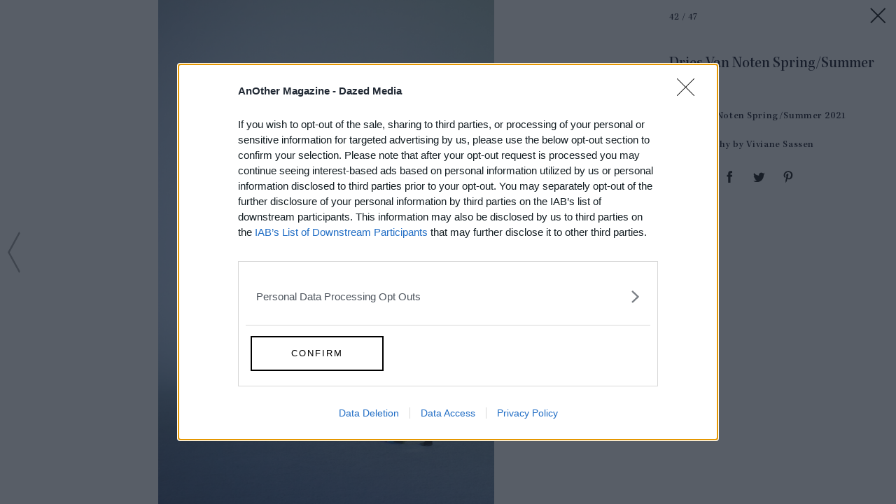

--- FILE ---
content_type: text/html; charset=utf-8
request_url: https://www.anothermag.com/fashion-beauty/gallery/11363/dries-van-noten-spring-summer-2020/41
body_size: 39872
content:

<!DOCTYPE html>
<html lang="en" id="html" data-isproduction="true" data-sitebaseurl="https://www.anothermag.com/"><head><meta charset="utf-8" /><title>Dries Van Noten Spring/Summer 2020 | AnOther</title><meta name="author" content="AnOther" /><meta name="description" content="A thought-provoking blend of high fashion, art and culture brought to you by the creators of AnOther Magazine" /><meta name="viewport" content="width=device-width, initial-scale=1, minimum-scale=1, maximum-scale=1"><link rel="alternate" type="application/atom+xml" title="AnOther" href="https://www.anothermag.com/Feed" /><link rel="canonical" href="https://www.anothermag.com/fashion-beauty/gallery/11363/dries-van-noten-spring-summer-2020/41" /><script async id="ebx" src="//applets.ebxcdn.com/ebx.js"></script><script src="https://cdnjs.cloudflare.com/ajax/libs/Swiper/3.4.2/js/swiper.jquery.min.js"></script><link rel="stylesheet" href="https://cdnjs.cloudflare.com/ajax/libs/Swiper/3.4.2/css/swiper.min.css"><meta name="ahrefs-site-verification" content="debf75f21fc4e16fb832e869976daffd1a5752328ffd454d8f64fb19173c449e"><meta property="fb:app_id" content="279251508783"/><meta property="og:site_name" content="AnOther"/><meta property="og:title" content="Dries Van Noten Spring/Summer 2020"/><meta property="og:type" content="article"/><meta property="og:url" content="https://www.anothermag.com/fashion-beauty/gallery/11363/dries-van-noten-spring-summer-2020/41"/><meta property="og:image" content="https://images-prod.anothermag.com/1200/0-804-1998-1332/azure/another-prod/400/2/402126.jpeg"/><link rel="prev" href="/fashion-beauty/gallery/11363/dries-van-noten-spring-summer-2020/40"/><link rel="next" href="/fashion-beauty/gallery/11363/dries-van-noten-spring-summer-2020/42"/><link rel="stylesheet" href="/assets/css/gallery.css?version=20251205-71" /><link rel="stylesheet" href="/assets/css/site.css?version=20251205-71" /><link rel="apple-touch-icon-precomposed" href="/apple-touch-icon-precomposed.png"><link rel="icon" sizes="192x192" href="/chrome-icon.png"><script type="text/javascript" async="true">
(function () {
var host = "anothermag.com";
var element = document.createElement('script');
var firstScript = document.getElementsByTagName('script')[0];
var url = 'https://cmp.inmobi.com'
.concat('/choice/', 'dYw4UCDWeYJQg', '/', host, '/choice.js?tag_version=V3');
var uspTries = 0;
var uspTriesLimit = 3;
element.async = true;
element.type = 'text/javascript';
element.src = url;
firstScript.parentNode.insertBefore(element, firstScript);
function makeStub() {
var TCF_LOCATOR_NAME = '__tcfapiLocator';
var queue = [];
var win = window;
var cmpFrame;
function addFrame() {
var doc = win.document;
var otherCMP = !!(win.frames[TCF_LOCATOR_NAME]);
if (!otherCMP) {
if (doc.body) {
var iframe = doc.createElement('iframe');
iframe.style.cssText = 'display:none';
iframe.name = TCF_LOCATOR_NAME;
doc.body.appendChild(iframe);
} else {
setTimeout(addFrame, 5);
}
}
return !otherCMP;
}
function tcfAPIHandler() {
var gdprApplies;
var args = arguments;
if (!args.length) {
return queue;
} else if (args[0] === 'setGdprApplies') {
if (
args.length > 3 &&
args[2] === 2 &&
typeof args[3] === 'boolean'
) {
gdprApplies = args[3];
if (typeof args[2] === 'function') {
args[2]('set', true);
}
}
} else if (args[0] === 'ping') {
var retr = {
gdprApplies: gdprApplies,
cmpLoaded: false,
cmpStatus: 'stub'
};
if (typeof args[2] === 'function') {
args[2](retr);
}
} else {
if (args[0] === 'init' && typeof args[3] === 'object') {
args[3] = Object.assign(args[3], { tag_version: 'V3' });
}
queue.push(args);
}
}
function postMessageEventHandler(event) {
var msgIsString = typeof event.data === 'string';
var json = {};
try {
if (msgIsString) {
json = JSON.parse(event.data);
} else {
json = event.data;
}
} catch (ignore) { }
var payload = json.__tcfapiCall;
if (payload) {
window.__tcfapi(
payload.command,
payload.version,
function (retValue, success) {
var returnMsg = {
__tcfapiReturn: {
returnValue: retValue,
success: success,
callId: payload.callId
}
};
if (msgIsString) {
returnMsg = JSON.stringify(returnMsg);
}
if (event && event.source && event.source.postMessage) {
event.source.postMessage(returnMsg, '*');
}
},
payload.parameter
);
}
}
while (win) {
try {
if (win.frames[TCF_LOCATOR_NAME]) {
cmpFrame = win;
break;
}
} catch (ignore) { }
if (win === window.top) {
break;
}
win = win.parent;
}
if (!cmpFrame) {
addFrame();
win.__tcfapi = tcfAPIHandler;
win.addEventListener('message', postMessageEventHandler, false);
}
};
makeStub();
function makeGppStub() {
const CMP_ID = 10;
const SUPPORTED_APIS = [
'2:tcfeuv2',
'6:uspv1',
'7:usnatv1',
'8:usca',
'9:usvav1',
'10:uscov1',
'11:usutv1',
'12:usctv1'
];
window.__gpp_addFrame = function (n) {
if (!window.frames[n]) {
if (document.body) {
var i = document.createElement("iframe");
i.style.cssText = "display:none";
i.name = n;
document.body.appendChild(i);
} else {
window.setTimeout(window.__gpp_addFrame, 10, n);
}
}
};
window.__gpp_stub = function () {
var b = arguments;
__gpp.queue = __gpp.queue || [];
__gpp.events = __gpp.events || [];
if (!b.length || (b.length == 1 && b[0] == "queue")) {
return __gpp.queue;
}
if (b.length == 1 && b[0] == "events") {
return __gpp.events;
}
var cmd = b[0];
var clb = b.length > 1 ? b[1] : null;
var par = b.length > 2 ? b[2] : null;
if (cmd === "ping") {
clb(
{
gppVersion: "1.1", // must be “Version.Subversion”, current: “1.1”
cmpStatus: "stub", // possible values: stub, loading, loaded, error
cmpDisplayStatus: "hidden", // possible values: hidden, visible, disabled
signalStatus: "not ready", // possible values: not ready, ready
supportedAPIs: SUPPORTED_APIS, // list of supported APIs
cmpId: CMP_ID, // IAB assigned CMP ID, may be 0 during stub/loading
sectionList: [],
applicableSections: [-1],
gppString: "",
parsedSections: {},
},
true
);
} else if (cmd === "addEventListener") {
if (!("lastId" in __gpp)) {
__gpp.lastId = 0;
}
__gpp.lastId++;
var lnr = __gpp.lastId;
__gpp.events.push({
id: lnr,
callback: clb,
parameter: par,
});
clb(
{
eventName: "listenerRegistered",
listenerId: lnr, // Registered ID of the listener
data: true, // positive signal
pingData: {
gppVersion: "1.1", // must be “Version.Subversion”, current: “1.1”
cmpStatus: "stub", // possible values: stub, loading, loaded, error
cmpDisplayStatus: "hidden", // possible values: hidden, visible, disabled
signalStatus: "not ready", // possible values: not ready, ready
supportedAPIs: SUPPORTED_APIS, // list of supported APIs
cmpId: CMP_ID, // list of supported APIs
sectionList: [],
applicableSections: [-1],
gppString: "",
parsedSections: {},
},
},
true
);
} else if (cmd === "removeEventListener") {
var success = false;
for (var i = 0; i < __gpp.events.length; i++) {
if (__gpp.events[i].id == par) {
__gpp.events.splice(i, 1);
success = true;
break;
}
}
clb(
{
eventName: "listenerRemoved",
listenerId: par, // Registered ID of the listener
data: success, // status info
pingData: {
gppVersion: "1.1", // must be “Version.Subversion”, current: “1.1”
cmpStatus: "stub", // possible values: stub, loading, loaded, error
cmpDisplayStatus: "hidden", // possible values: hidden, visible, disabled
signalStatus: "not ready", // possible values: not ready, ready
supportedAPIs: SUPPORTED_APIS, // list of supported APIs
cmpId: CMP_ID, // CMP ID
sectionList: [],
applicableSections: [-1],
gppString: "",
parsedSections: {},
},
},
true
);
} else if (cmd === "hasSection") {
clb(false, true);
} else if (cmd === "getSection" || cmd === "getField") {
clb(null, true);
}
//queue all other commands
else {
__gpp.queue.push([].slice.apply(b));
}
};
window.__gpp_msghandler = function (event) {
var msgIsString = typeof event.data === "string";
try {
var json = msgIsString ? JSON.parse(event.data) : event.data;
} catch (e) {
var json = null;
}
if (typeof json === "object" && json !== null && "__gppCall" in json) {
var i = json.__gppCall;
window.__gpp(
i.command,
function (retValue, success) {
var returnMsg = {
__gppReturn: {
returnValue: retValue,
success: success,
callId: i.callId,
},
};
event.source.postMessage(msgIsString ? JSON.stringify(returnMsg) : returnMsg, "*");
},
"parameter" in i ? i.parameter : null,
"version" in i ? i.version : "1.1"
);
}
};
if (!("__gpp" in window) || typeof window.__gpp !== "function") {
window.__gpp = window.__gpp_stub;
window.addEventListener("message", window.__gpp_msghandler, false);
window.__gpp_addFrame("__gppLocator");
}
};
makeGppStub();
var uspStubFunction = function () {
var arg = arguments;
if (typeof window.__uspapi !== uspStubFunction) {
setTimeout(function () {
if (typeof window.__uspapi !== 'undefined') {
window.__uspapi.apply(window.__uspapi, arg);
}
}, 500);
}
};
var checkIfUspIsReady = function () {
uspTries++;
if (window.__uspapi === uspStubFunction && uspTries < uspTriesLimit) {
console.warn('USP is not accessible');
} else {
clearInterval(uspInterval);
}
};
if (typeof window.__uspapi === 'undefined') {
window.__uspapi = uspStubFunction;
var uspInterval = setInterval(checkIfUspIsReady, 6000);
}
})();
</script><script type="text/javascript">
var googletag = googletag || {};
googletag.cmd = googletag.cmd || [];
var gads = document.createElement('script');
var useSSL = 'https:' == document.location.protocol;
gads.src = (useSSL ? 'https:' : 'http:') + '//securepubads.g.doubleclick.net/tag/js/gpt.js';
var node = document.getElementsByTagName('script')[0];
node.parentNode.insertBefore(gads, node);
</script><style>
.hidden {
display: none !important;
}
</style><script type="application/ld+json">
{
"@context":"http://schema.org",
"@type":"Organization",
"name":"AnOther Magazine",
"url":"http://www.anothermag.com/",
"logo":	{
"@context": "http://schema.org",
"@type": "ImageObject",
"url": "http://www.anothermag.com/content/images/logo-238x60.png",
"width": "160",
"height": "60"
},
"sameAs":["https://www.facebook.com/AnotherMagazine","https://twitter.com/anothermagazine","https://www.instagram.com/anothermagazine/", "https://uk.pinterest.com/anothermagazine/"]
}
</script><script async='async' src='//cdn.adsafeprotected.com/iasPET.1.js'></script><script>
(function (w, d, s, l, i) {
w[l] = w[l] || []; w[l].push({
'gtm.start':
new Date().getTime(), event: 'gtm.js'
}); var f = d.getElementsByTagName(s)[0],
j = d.createElement(s), dl = l != 'dataLayer' ? '&l=' + l : ''; j.async = true; j.src =
'https://www.googletagmanager.com/gtm.js?id=' + i + dl; f.parentNode.insertBefore(j, f);
})(window, document, 'script', 'dataLayer', 'GTM-WZ358H8');</script>
                              <script>!function(e){var n="https://s.go-mpulse.net/boomerang/";if("False"=="True")e.BOOMR_config=e.BOOMR_config||{},e.BOOMR_config.PageParams=e.BOOMR_config.PageParams||{},e.BOOMR_config.PageParams.pci=!0,n="https://s2.go-mpulse.net/boomerang/";if(window.BOOMR_API_key="PU4ZF-VMRYV-JY5AT-EELFT-48Q8D",function(){function e(){if(!o){var e=document.createElement("script");e.id="boomr-scr-as",e.src=window.BOOMR.url,e.async=!0,i.parentNode.appendChild(e),o=!0}}function t(e){o=!0;var n,t,a,r,d=document,O=window;if(window.BOOMR.snippetMethod=e?"if":"i",t=function(e,n){var t=d.createElement("script");t.id=n||"boomr-if-as",t.src=window.BOOMR.url,BOOMR_lstart=(new Date).getTime(),e=e||d.body,e.appendChild(t)},!window.addEventListener&&window.attachEvent&&navigator.userAgent.match(/MSIE [67]\./))return window.BOOMR.snippetMethod="s",void t(i.parentNode,"boomr-async");a=document.createElement("IFRAME"),a.src="about:blank",a.title="",a.role="presentation",a.loading="eager",r=(a.frameElement||a).style,r.width=0,r.height=0,r.border=0,r.display="none",i.parentNode.appendChild(a);try{O=a.contentWindow,d=O.document.open()}catch(_){n=document.domain,a.src="javascript:var d=document.open();d.domain='"+n+"';void(0);",O=a.contentWindow,d=O.document.open()}if(n)d._boomrl=function(){this.domain=n,t()},d.write("<bo"+"dy onload='document._boomrl();'>");else if(O._boomrl=function(){t()},O.addEventListener)O.addEventListener("load",O._boomrl,!1);else if(O.attachEvent)O.attachEvent("onload",O._boomrl);d.close()}function a(e){window.BOOMR_onload=e&&e.timeStamp||(new Date).getTime()}if(!window.BOOMR||!window.BOOMR.version&&!window.BOOMR.snippetExecuted){window.BOOMR=window.BOOMR||{},window.BOOMR.snippetStart=(new Date).getTime(),window.BOOMR.snippetExecuted=!0,window.BOOMR.snippetVersion=12,window.BOOMR.url=n+"PU4ZF-VMRYV-JY5AT-EELFT-48Q8D";var i=document.currentScript||document.getElementsByTagName("script")[0],o=!1,r=document.createElement("link");if(r.relList&&"function"==typeof r.relList.supports&&r.relList.supports("preload")&&"as"in r)window.BOOMR.snippetMethod="p",r.href=window.BOOMR.url,r.rel="preload",r.as="script",r.addEventListener("load",e),r.addEventListener("error",function(){t(!0)}),setTimeout(function(){if(!o)t(!0)},3e3),BOOMR_lstart=(new Date).getTime(),i.parentNode.appendChild(r);else t(!1);if(window.addEventListener)window.addEventListener("load",a,!1);else if(window.attachEvent)window.attachEvent("onload",a)}}(),"".length>0)if(e&&"performance"in e&&e.performance&&"function"==typeof e.performance.setResourceTimingBufferSize)e.performance.setResourceTimingBufferSize();!function(){if(BOOMR=e.BOOMR||{},BOOMR.plugins=BOOMR.plugins||{},!BOOMR.plugins.AK){var n=""=="true"?1:0,t="",a="aokkkpyxfuxne2j5mepq-f-de18b02b2-clientnsv4-s.akamaihd.net",i="false"=="true"?2:1,o={"ak.v":"39","ak.cp":"1554345","ak.ai":parseInt("992376",10),"ak.ol":"0","ak.cr":9,"ak.ipv":4,"ak.proto":"h2","ak.rid":"1889974f","ak.r":47370,"ak.a2":n,"ak.m":"dscb","ak.n":"essl","ak.bpcip":"3.148.165.0","ak.cport":44288,"ak.gh":"23.208.24.82","ak.quicv":"","ak.tlsv":"tls1.3","ak.0rtt":"","ak.0rtt.ed":"","ak.csrc":"-","ak.acc":"","ak.t":"1765630239","ak.ak":"hOBiQwZUYzCg5VSAfCLimQ==pp6WI4a+PM2FiEQt+HQu5b29Ld45+rPJAtqplEO7ujvr83X2QCgJu/8kpZcBATwcHPyU8dk8mzw9s9mB3DFpRMIh3075ceO/Z529guFld8E8vecTeLaV22U2EfHpJqEPHwr4hsau7h8gORf5F1HHTevTvow8WW1hmXRzezGP0vWJM+D5icLobG65DoX2JdB/idwfr9kfyt9NP0L6dUbwrRwaUrK2kg6a0EB3kiubVHNfEdqIxfl4OX8FYKSPXUOjqGHBk3TTF//vQlRF4w8dkJYqDYyDCSFm0on/i183FaWyYcMU9Gq4X5dHmF9rI2ZJcUzKbwTYRcS+NJKF9Ogm9ZLcZMZi1MFLp/OadzEDxaC8EiECBrZOEyqSyShpcZPuC+Cncp0LL6WjfMAGZ0ju67MxvLxdBpzGj1kQlur8sF4=","ak.pv":"14","ak.dpoabenc":"","ak.tf":i};if(""!==t)o["ak.ruds"]=t;var r={i:!1,av:function(n){var t="http.initiator";if(n&&(!n[t]||"spa_hard"===n[t]))o["ak.feo"]=void 0!==e.aFeoApplied?1:0,BOOMR.addVar(o)},rv:function(){var e=["ak.bpcip","ak.cport","ak.cr","ak.csrc","ak.gh","ak.ipv","ak.m","ak.n","ak.ol","ak.proto","ak.quicv","ak.tlsv","ak.0rtt","ak.0rtt.ed","ak.r","ak.acc","ak.t","ak.tf"];BOOMR.removeVar(e)}};BOOMR.plugins.AK={akVars:o,akDNSPreFetchDomain:a,init:function(){if(!r.i){var e=BOOMR.subscribe;e("before_beacon",r.av,null,null),e("onbeacon",r.rv,null,null),r.i=!0}return this},is_complete:function(){return!0}}}}()}(window);</script></head><body id="body" class="body document-ready window-load no-sticky" data-facebooknamespace="anothermagazine"><svg xmlns="http://www.w3.org/2000/svg" class="hidden"><symbol id="another-logo" class="logo another-logo lastTouch-2022-09-07" xml:space="preserve" style="enable-background:new 0 0 2532.02 500" viewBox="0 0 2532 500"><path fill="currentColor" d="M790.4 262.9c0-25.8-32.5-71.2-90.8-71.2-29.8 0-65.7 16.3-103.7 52.2v-54.2a1574.9 1574.9 0 0 0-127.3 40v4L505 263v191l-37.9 33.9v4h166v-4l-37.3-33.9V271c8.8-6.8 26.5-21 52.9-21 35.2 0 50.8 20.3 50.8 39.3v164.6L663 487.8v4h165.3v-4l-38-33.9V263zM1081.6 35.2c-125.3 0-235.8 99-235.8 238.5S959.7 500 1085.8 500c119.9 0 234.4-95.5 234.4-239.8 0-137.6-109-225-238.5-225zm2.7 423.5c-61.6 0-126.7-73.2-126.7-190.4 0-117.9 62.4-193.1 124-193.1 60.3 0 127.4 73.2 127.4 193 0 118-62.3 190.5-124.7 190.5zM1584.7 248l29.8-46.8h-134.8V139l-131.4 104.3v4.8h39.3v174c0 34.6 29.1 76.6 94.1 76.6 61 0 101.7-47.4 113.9-65.7l-2.7-4c-10.2 4-31.9 9.4-54.2 9.4-47.5 0-59-22.3-59-44.7V248h105zM1940.4 262.9c0-25.8-32.5-71.2-90.8-71.2-29.1 0-65.7 16.3-103.7 52.2V0a1134 1134 0 0 0-130.7 45.4v4l40 31.9v372.6l-38 33.9v4h166v-4l-37.3-33.9V271.7a82 82 0 0 1 52.9-21.7c34.5 0 50.8 20.3 50.8 39.3v164.6l-36.6 33.9v4h165.3v-4l-38-33.9V263zM2446 268.3c21 0 46 12.9 57.6 19l28.4-85.4c-8.8-4-35.2-11.5-53.5-11.5-13.5 0-38.6 27-66.4 65.7v-66.4a1574.7 1574.7 0 0 0-127.3 40v4l36.5 29.2v190.4l-38 34.5v4h187.8v-4l-59-36.6V279.8c7.5-6 21.7-11.5 33.9-11.5zM225.6 38.6h-23L41.3 447.2 0 487.8v4h138.9v-4l-49.5-44 33.3-85.5h132l38 88.9-47.4 40.6v4H441v-4l-40.7-40.6L225.6 38.6zm-39.3 156.5L239.1 321H137.3l49-125.9zM2191.2 436.3c-85.4 0-113.5-60.4-112.3-119.5h185v-2.7c-15-52-48.5-122.4-125.6-122.4-67.8 0-144.3 64.4-144.3 159.2 0 88.1 59.6 147.7 142.3 147.7 67.7 0 115.8-48 131.4-71.1l-2.7-4.7c-15 6-43.4 13.5-73.8 13.5zM2134.8 227c37.6 0 45 58.8 45 58.8H2082c7.8-33.3 27.3-58.8 52.8-58.8z" /></symbol></svg><noscript><iframe src="https://www.googletagmanager.com/ns.html?id=GTM-WZ358H8" height="0" width="0" style="display:none;visibility:hidden"></iframe></noscript><svg xmlns="http://www.w3.org/2000/svg" style="display:none;"><symbol id="icon-menu" viewBox="0 0 45 45"><path d="M11.0044449,14 C11.0044448,14 33.0044451,14 33.0044449,14 C34.5044451,15.5 33.0044449,17 33.0044449,17 L11.0044449,17 C11.0044449,17 10.0044449,15.5 11.0044449,14 Z" id="Rectangle-13-Copy-2"></path><path d="M11.0044235,20.5 C11.0044235,20.5 33.0033665,20.5 33.0033663,20.5 C34.5032944,22 33.0033663,23.5 33.0033663,23.5 L11.0044235,23.5 C11.0044235,23.5 10.0044716,22 11.0044235,20.5 Z" id="Rectangle-13-Copy-3"></path><path d="M11.0044235,27 C11.0044235,27 33.0033665,27 33.0033663,27 C34.5032944,28.5 33.0033663,30 33.0033663,30 L11.0044235,30 C11.0044235,30 10.0044716,28.5 11.0044235,27 Z" id="Rectangle-13-Copy-4"></path></symbol><symbol id="anotherloves-logo" viewBox="0 0 122 122"><g id="Page-1" stroke="none" stroke-width="1" fill="none" fill-rule="evenodd"><g id="Artboard" transform="translate(-682.000000, -139.000000)"><g id="AnotherLoves" transform="translate(683.000000, 140.000000)"><circle id="Oval" stroke="#000000" stroke-linecap="square" cx="60" cy="60" r="60"></circle><g id="AnOther" transform="translate(9.411765, 41.176471)" fill="#000000" fill-rule="nonzero"><path d="M11.6862219,12.0175511 L8.83138175,5.48351851 L5.97654165,12.0175511 L11.6862219,12.0175511 Z M11.7123648,18.4495103 L13.7291038,16.7137631 L12.367126,13.5489858 L5.34792341,13.5489858 L3.98611527,16.6373319 L6.10759573,18.4495103 L0.109834186,18.4495103 L2.25745756,16.5607354 L9.77422422,0.0724606621 L17.264848,16.5862125 L19.4386143,18.4495103 L11.7123648,18.4495103 Z" id="Fill-9"></path><path d="M30.0190248,16.8414791 L30.0190248,10.7925028 C30.0190248,8.80148893 29.1546111,8.11228546 27.4785787,8.11228546 C26.6404777,8.11228546 25.6974654,8.31659807 24.6760245,8.64846127 L24.6760245,16.8414791 L26.5618792,18.4495103 L19.8046151,18.4495103 L21.6903,16.8414791 L21.6903,8.95468199 L19.8832136,8.03568893 L24.6760245,5.89181283 L24.6760245,8.16340493 C26.2999408,6.88723702 27.95,6.04500592 29.8095421,6.04500592 C31.7738255,6.04500592 33.0047493,7.09138422 33.0047493,9.72031658 L33.0047493,16.8414791 L34.8904343,18.4495103 L28.1333399,18.4495103 L30.0190248,16.8414791" id="Fill-10"></path><path d="M49.0065891,10.4861166 L49.0065891,8.4952682 C49.0065891,5.30484838 47.8277813,1.29750907 43.8993841,1.29750907 C39.9706474,1.29750907 38.7921792,5.30484838 38.7921792,8.4952682 L38.7921792,10.4861166 C38.7921792,13.7020135 39.9706474,17.6837103 43.8993841,17.6837103 C47.8277813,17.6837103 49.0065891,13.7020135 49.0065891,10.4861166 Z M34.784844,9.49052698 C34.784844,4.97298517 37.9800513,0.225488317 43.8993841,0.225488317 C49.8185471,0.225488317 53.0137545,4.97298517 53.0137545,9.49052698 C53.0137545,14.0083996 49.7924043,18.7557311 43.8993841,18.7557311 C38.006364,18.7557311 34.784844,14.0083996 34.784844,9.49052698 Z" id="Fill-11"></path><path d="M56.5751322,15.3866411 L56.5751322,7.57644048 L53.9034623,7.57644048 L59.5606869,2.675916 L59.5606869,6.35122667 L63.5417094,6.35122667 L63.5417094,7.57644048 L59.5606869,7.57644048 L59.5606869,15.5907883 C59.5606869,16.7648826 60.1368496,17.2242964 61.105835,17.2242964 C62.1011331,17.2242964 62.913261,16.8925986 63.5153968,16.3564228 C62.913261,17.9133345 61.3153178,18.7557311 59.5606869,18.7557311 C57.7534307,18.7557311 56.5751322,17.989931 56.5751322,15.3866411" id="Fill-12"></path><path d="M73.6245558,16.8414791 L73.6245558,10.6393097 C73.6245558,8.4952682 72.5508291,8.11228546 71.2674496,8.11228546 C70.3507501,8.11228546 69.5649349,8.26547853 68.4389222,8.64846127 L68.4389222,16.8414791 L70.3246072,18.4495103 L63.5673431,18.4495103 L65.4530281,16.8414791 L65.4530281,3.339477 L63.6459416,2.36952982 L68.4389222,0.225488317 L68.4389222,8.16340493 C70.1412673,6.78516349 71.7390406,6.04500592 73.6245558,6.04500592 C75.5104109,6.04500592 76.6102806,6.93835656 76.6102806,9.49052698 L76.6102806,16.8414791 L78.4961353,18.4495103 L71.7390406,18.4495103 L73.6245558,16.8414791" id="Fill-13"></path><path d="M81.0622145,10.4861166 L86.6668141,10.4861166 C86.6668141,8.80148893 85.8550254,7.11702669 83.9693407,7.11702669 C82.5026216,7.11702669 81.2192419,8.188882 81.0622145,10.4861166 Z M89.4955112,14.0083996 C89.4955112,16.4586619 87.5836836,18.7557311 84.3098773,18.7557311 C80.7216679,18.7557311 78.3121157,16.1777527 78.3121157,12.5024421 C78.3121157,8.72489239 80.7216679,6.04500592 84.2574218,6.04500592 C87.4264863,6.04500592 89.6527084,8.188882 89.6527084,11.5579719 L81.0622145,11.5579719 C81.2716973,14.595364 83.1049267,16.3054688 85.5144888,16.3054688 C87.2954326,16.3054688 88.709866,15.3866411 89.4955112,14.0083996 Z" id="Fill-14"></path><path d="M101.018934,8.01021187 C101.018934,9.08239807 100.259601,9.79691311 99.2379906,9.79691311 C97.9809235,9.79691311 97.5356451,8.72489239 96.4356062,8.72489239 C95.5711922,8.72489239 95.0474854,9.33766473 95.0474854,10.3329235 L95.0474854,16.8414791 L96.9333401,18.4495103 L90.1760754,18.4495103 L92.061761,16.8414791 L92.061761,8.95468199 L90.2546745,8.03568893 L95.0474854,5.89181283 L95.0474854,8.54622226 C96.0427833,6.96383355 97.4570468,6.12160246 98.7927122,6.12160246 C100.023806,6.12160246 101.018934,6.86176003 101.018934,8.01021187" id="Fill-15"></path></g><path d="M42.2626323,79.2296535 C41.244537,82.7107172 38.2920608,85.650282 36.5103941,85.650282 C35.5177512,85.650282 34.9323464,84.9540693 35.5432036,82.9685737 L39.4883227,69.9468171 L37.910275,69.1216661 L42.8989418,67.0588235 L37.910275,83.3295729 L42.2626323,79.2296535 Z M43.2298228,81.2409347 C43.2298228,77.3730862 46.6149895,72.886382 50.1274181,72.886382 C52.2654182,72.886382 53.8434658,74.7429492 53.8434658,77.3730862 C53.8434658,81.2409347 50.4582991,85.727639 46.9458704,85.727639 C44.8078704,85.727639 43.2298228,83.8710717 43.2298228,81.2409347 Z M46.8949657,84.7219984 C48.7529895,84.7219984 51.1964181,79.7711523 51.1964181,75.9548751 C51.1964181,74.7171636 50.9418943,73.8920226 50.1783229,73.8920226 C48.320299,73.8920226 45.8768704,78.8428687 45.8768704,82.6591459 C45.8768704,83.8968574 46.1313942,84.7219984 46.8949657,84.7219984 Z M60.9701326,83.2264303 L56.5159658,85.8823529 C57.7885849,82.272361 58.526704,76.7542305 58.0685611,74.8203062 L54.9124658,76.34166 C56.2868944,74.1756648 58.0176564,72.886382 59.2393707,72.886382 C60.3338231,72.886382 60.7665135,73.8662369 60.7665135,75.7228042 C60.7665135,77.3730862 60.4865373,80.4415794 59.8756802,82.7365028 C63.2862993,81.0604351 64.4062041,78.5334408 64.4062041,76.5737309 C64.4062041,74.8976632 62.5227279,74.9750201 62.5227279,74.6913779 C62.5227279,73.5825947 63.4390136,72.886382 64.5080136,72.886382 C65.6788232,72.886382 66.6460136,73.6599517 66.6460136,75.284448 C66.6460136,78.0435133 64.1771327,81.3182917 60.9701326,83.2264303 Z M71.5583233,83.7163578 C72.7291328,83.7163578 74.4598947,82.7365028 76.3688233,80.3126511 C75.8852281,83.4585012 73.3145376,85.650282 70.7438471,85.650282 C68.7331089,85.650282 67.3841327,84.3352135 67.3841327,81.8082192 C67.3841327,79.2296535 68.8094661,76.8315874 70.9729185,74.9750201 C72.1182756,73.9951652 73.6708709,72.9895246 75.147109,72.9895246 C76.6997043,72.9895246 77.5905376,74.0725222 77.5905376,75.2586624 C77.5905376,77.6309428 73.9508471,79.3585818 70.4384185,80.1837228 C69.8275613,82.2465753 70.1329899,83.7163578 71.5583233,83.7163578 Z M70.6929423,79.3585818 C74.2053709,78.3529412 74.7907757,76.8831587 74.7907757,76.186946 C74.7907757,75.5680902 74.3326328,74.4335214 73.6199662,74.4335214 C72.7291328,74.4335214 71.7619423,76.109589 70.6929423,79.3585818 Z M80.8738948,85.727639 C78.9649662,85.727639 77.7687043,84.6962127 77.7687043,83.4842869 C77.7687043,82.272361 78.7358948,81.6792909 79.4994663,81.6792909 C80.1103234,81.6792909 80.0339663,84.9540693 81.6629187,84.9540693 C82.2483234,84.9540693 82.7319187,84.5414988 82.7319187,83.5616438 C82.7319187,81.2151491 79.9067044,78.7139404 79.9067044,76.4705882 C79.9067044,74.536664 81.9683472,72.886382 84.0045378,72.886382 C85.6334902,72.886382 87.0588235,73.9693795 87.0588235,75.2070911 C87.0588235,76.0322321 86.4479664,76.5737309 85.4298711,76.5737309 C84.9971806,76.5737309 84.6662997,73.711523 83.1646092,73.711523 C82.6810139,73.711523 82.2483234,74.0209508 82.2483234,74.8203062 C82.2483234,76.8831587 85.2771568,79.564867 85.2771568,82.1176471 C85.2771568,84.1804996 83.2918711,85.727639 80.8738948,85.727639 Z" id="loves" fill="#000000"></path></g></g></g></symbol><symbol id="collapse-up" stroke="none" stroke-width="1" fill="none" fill-rule="evenodd" viewBox="0 0 45 45"><g id="close-menu" fill="#000000"><polygon id="arrow" points="9 26.879 11.206 29 22.122 18.508 33.037 29 35.243 26.879 22.122 14.258"></polygon></g></symbol><symbol id="icon-arrow-left" viewBox="0 0 19 63"><g id="Icon-/-Action-/-Arrow-Large-right-BLK-Copy" fill-rule="evenodd"><polygon id="Shape" fill-rule="nonzero" transform="translate(9.370000, 31.369318) rotate(180.000000) translate(-9.370000, -31.369318) " points="15.7 31.369318 0 2.77092178 1.51999989 1.77635684e-14 17.4799999 29.0740023 18.74 31.369318 18.1099999 32.516976 17.4799999 33.664634 1.51999989 62.7386363 1.30034872e-16 59.9677142"></polygon></g></symbol><symbol id="icon-arrow-right" viewBox="0 0 19 63"><g id="Symbols" fill-rule="evenodd"><g id="Icon-/-Action-/-Arrow-Large-right-BLK" fill-rule="nonzero"><polygon id="Shape" points="15.7 31.369318 0 2.77092178 1.51999989 1.77635684e-14 17.4799999 29.0740023 18.74 31.369318 18.1099999 32.516976 17.4799999 33.664634 1.51999989 62.7386363 1.30034872e-16 59.9677142"></polygon></g></g></symbol><symbol id="icon-tiktok" viewBox="-13 -13 58 58"><path xmlns="http://www.w3.org/2000/svg" d="M16.656 1.029c1.637-0.025 3.262-0.012 4.886-0.025 0.054 2.031 0.878 3.859 2.189 5.213l-0.002-0.002c1.411 1.271 3.247 2.095 5.271 2.235l0.028 0.002v5.036c-1.912-0.048-3.71-0.489-5.331-1.247l0.082 0.034c-0.784-0.377-1.447-0.764-2.077-1.196l0.052 0.034c-0.012 3.649 0.012 7.298-0.025 10.934-0.103 1.853-0.719 3.543-1.707 4.954l0.020-0.031c-1.652 2.366-4.328 3.919-7.371 4.011l-0.014 0c-0.123 0.006-0.268 0.009-0.414 0.009-1.73 0-3.347-0.482-4.725-1.319l0.040 0.023c-2.508-1.509-4.238-4.091-4.558-7.094l-0.004-0.041c-0.025-0.625-0.037-1.25-0.012-1.862 0.49-4.779 4.494-8.476 9.361-8.476 0.547 0 1.083 0.047 1.604 0.136l-0.056-0.008c0.025 1.849-0.050 3.699-0.050 5.548-0.423-0.153-0.911-0.242-1.42-0.242-1.868 0-3.457 1.194-4.045 2.861l-0.009 0.030c-0.133 0.427-0.21 0.918-0.21 1.426 0 0.206 0.013 0.41 0.037 0.61l-0.002-0.024c0.332 2.046 2.086 3.59 4.201 3.59 0.061 0 0.121-0.001 0.181-0.004l-0.009 0c1.463-0.044 2.733-0.831 3.451-1.994l0.010-0.018c0.267-0.372 0.45-0.822 0.511-1.311l0.001-0.014c0.125-2.237 0.075-4.461 0.087-6.698 0.012-5.036-0.012-10.060 0.025-15.083z" /></symbol></svg><svg xmlns="http://www.w3.org/2000/svg" class="hidden"><symbol id="icon-twitter" viewBox="0 0 45 45"><path d="M31.364 16.836c0.93-0.56 1.644-1.448 1.98-2.505-0.87 0.519-1.834 0.896-2.86 1.099-0.822-0.88-1.992-1.43-3.287-1.43-2.487 0-4.504 2.027-4.504 4.527 0 0.355 0.040 0.7 0.117 1.032-3.743-0.189-7.061-1.991-9.282-4.73-0.388 0.669-0.61 1.446-0.61 2.276 0 1.571 0.795 2.956 2.004 3.768-0.738-0.024-1.433-0.227-2.040-0.566-0 0.019-0 0.038-0 0.057 0 2.194 1.552 4.023 3.613 4.439-0.378 0.103-0.776 0.159-1.187 0.159-0.29 0-0.572-0.028-0.847-0.081 0.573 1.799 2.236 3.108 4.207 3.144-1.541 1.214-3.483 1.938-5.593 1.938-0.363 0-0.722-0.021-1.074-0.063 1.993 1.285 4.36 2.034 6.904 2.034 8.284 0 12.813-6.899 12.813-12.881 0-0.196-0.004-0.392-0.013-0.586 0.88-0.638 1.643-1.436 2.247-2.344-0.808 0.36-1.676 0.603-2.587 0.713z"></path></symbol><symbol id="icon-facebook" viewBox="0 0 45 45"><path d="M20.247 18.192h-2.247v3.761h2.247v11.047h4.321v-11.094h3.015l0.321-3.714h-3.336v-2.115c0-0.876 0.172-1.222 0.997-1.222h2.338v-3.855h-2.992c-3.215 0-4.665 1.451-4.665 4.231v2.962z"></path></symbol><symbol id="icon-pinterest" viewBox="0 0 45 45"><path d="M22.9663852,11 C17.0055164,11 14,15.297707 14,18.8816051 C14,21.0516178 14.8169754,22.9821529 16.5692295,23.7015669 C16.8565574,23.8196943 17.1139262,23.7056306 17.1972541,23.3857197 C17.2552213,23.1643185 17.3923361,22.6057707 17.4535082,22.3731592 C17.5375328,22.0567516 17.5049262,21.9457707 17.2730574,21.67 C16.7677951,21.0706752 16.4449344,20.2947898 16.4449344,19.1957707 C16.4449344,16.0073121 18.8171311,13.1529172 22.6220656,13.1529172 C25.9912705,13.1529172 27.8423197,15.2231592 27.8423197,17.9880127 C27.8423197,21.6258599 26.2413934,24.6961911 23.8647377,24.6961911 C22.5522541,24.6961911 21.5697377,23.6045987 21.8846557,22.2658217 C22.2617213,20.6675287 22.9921639,18.9425605 22.9921639,17.7888917 C22.9921639,16.7561529 22.440918,15.8947898 21.3001066,15.8947898 C19.9583607,15.8947898 18.8805328,17.2905987 18.8805328,19.1604586 C18.8805328,20.3514013 19.2807295,21.1568535 19.2807295,21.1568535 C19.2807295,21.1568535 17.9076311,27.0073121 17.6669836,28.0319236 C17.1876393,30.0724586 17.5949426,32.5738726 17.6293607,32.8265223 C17.6495656,32.9761783 17.8408852,33.0117707 17.9275574,32.8986879 C18.0512951,32.7362803 19.6492951,30.7523567 20.1925984,28.7699745 C20.3462951,28.2086242 21.0750656,25.3019618 21.0750656,25.3019618 C21.5109344,26.1381019 22.784959,26.8746115 24.1398033,26.8746115 C28.1729836,26.8746115 30.9092869,23.1770701 30.9092869,18.2277707 C30.9092869,14.4853885 27.7571803,11 22.9663852,11 L22.9663852,11 Z" id="Shape"></path></symbol><symbol id="icon-email" viewBox="0 0 45 45"><path d="M9,32 L36.4036888,32 L36.4702815,12 L9,12 L9,32 Z M33.3588715,14.2936832 L22.7316113,22.2926084 L12.1118096,14.2936832 L33.3588715,14.2936832 L33.3588715,14.2936832 Z M11.330744,16.5938542 L17.0246849,20.882452 L11.330744,26.485789 L11.330744,16.5938542 L11.330744,16.5938542 Z M11.354451,29.7063168 L18.8918105,22.2888075 L22.7311452,25.1806177 L26.5519005,22.3048633 L34.0729448,29.7062513 L11.354451,29.7062513 L11.354451,29.7063168 Z M34.1395375,26.5281894 L28.4194923,20.8990976 L34.1395375,16.5938542 L34.1395375,26.5281894 L34.1395375,26.5281894 Z" id="email-copy"></path></symbol><symbol id="icon-whatsapp" viewBox="0 0 45 45"><path d="M31.2307287,11.7783711 C28.7845427,9.34316113 25.5313823,8.00136875 22.0653552,8 C14.9238215,8 9.1114966,13.7791972 9.10863862,20.8827792 C9.10768596,23.1534589 9.70433391,25.3700204 10.8381062,27.3237476 L9,34 L15.8685435,32.2084517 C17.7609513,33.2348007 19.8916655,33.7757362 22.0602038,33.7766136 L22.0654964,33.7766136 C22.0659198,33.7766136 22.0651082,33.7766136 22.0655317,33.7766136 C29.2063244,33.7766136 35.0191786,27.9966443 35.0220719,20.8930623 C35.0234126,17.4505605 33.6769853,14.2135811 31.2307287,11.7783711 L31.2307287,11.7783711 Z M22.0654964,31.6006582 L22.0610859,31.6006582 C20.1287369,31.5998861 18.2334005,31.0837284 16.5800047,30.1080581 L16.1867322,29.8759327 L12.1108963,30.9390975 L13.198835,26.9875625 L12.9427456,26.5824838 C11.864757,24.8774824 11.2953834,22.9069091 11.2962302,20.8836215 C11.2985942,14.979377 16.1296078,10.1759554 22.0697657,10.1759554 C24.9461663,10.1770434 27.6500295,11.2923609 29.6832547,13.3164206 C31.7164799,15.3404803 32.8355741,18.0309439 32.8344803,20.8922551 C32.832081,26.7968856 28.0011026,31.6006582 22.0654964,31.6006582 L22.0654964,31.6006582 Z M27.9725228,23.5806831 C27.6487593,23.4195571 26.05711,22.6407406 25.7603385,22.5333467 C25.4636023,22.4259176 25.2477717,22.3722207 25.0319411,22.6944726 C24.8161458,23.0167246 24.1957166,23.7418442 24.0068427,23.9566672 C23.8180395,24.1715252 23.6291656,24.1984088 23.3054374,24.0372477 C22.9817091,23.8761217 21.9385455,23.5361813 20.7019917,22.4394647 C19.7396279,21.5858935 19.0898426,20.531608 18.9010041,20.2093561 C18.7121655,19.887069 18.8809276,19.7128171 19.0429858,19.5523579 C19.1886018,19.4081482 19.3667141,19.1763739 19.5285958,18.9883994 C19.6904423,18.8003898 19.7443912,18.6661123 19.8522888,18.4512894 C19.9602218,18.2364313 19.9062729,18.0484218 19.8253321,17.8872958 C19.7443912,17.7261698 19.0969699,16.1416531 18.8271552,15.4971491 C18.5643972,14.869386 18.2974758,14.9543184 18.0987578,14.9444915 C17.9101309,14.935156 17.6940886,14.9331906 17.4782933,14.9331906 C17.2624627,14.9331906 16.9117424,15.0137361 16.6149709,15.335988 C16.3182347,15.6582751 15.4819396,16.4370917 15.4819396,18.0215733 C15.4819396,19.6060549 16.641963,21.1368044 16.8038447,21.3516976 C16.9656912,21.5665556 19.0866671,24.8181349 22.3342526,26.2125714 C23.1066488,26.5442291 23.7097184,26.7422411 24.1798389,26.8906974 C24.9554107,27.1356328 25.6611559,27.1010982 26.2189918,27.0182365 C26.8409734,26.9258285 28.1343693,26.2394199 28.4041487,25.4874518 C28.6739282,24.7354837 28.6739282,24.0909447 28.5929873,23.9566672 C28.5120817,23.8224248 28.2962511,23.7418442 27.9725228,23.5806831 L27.9725228,23.5806831 Z" id="WhatsApp"></path></symbol><symbol id="icon-instagram" viewBox="-10 -10 44 44"><path d="M11.9962381,0.00757142857 C8.7382381,0.00757142857 8.32971429,0.0213809524 7.05019048,0.0797619048 C5.77333333,0.138 4.90128571,0.340809524 4.1382381,0.637380952 C3.34938095,0.943904762 2.68038095,1.35409524 2.01342857,2.021 C1.34652381,2.68795238 0.936333333,3.35695238 0.629809524,4.14580952 C0.333238095,4.90885714 0.130428571,5.78090476 0.0721904762,7.0577619 C0.0138095238,8.33728571 0,8.74580952 0,12.0038095 C0,15.2617619 0.0138095238,15.6702857 0.0721904762,16.9498095 C0.130428571,18.2266667 0.333238095,19.0987143 0.629809524,19.8617619 C0.936333333,20.650619 1.34652381,21.319619 2.01342857,21.9865714 C2.68038095,22.6534762 3.34938095,23.0636667 4.1382381,23.3702381 C4.90128571,23.6667619 5.77333333,23.8695714 7.05019048,23.9278095 C8.32971429,23.9861905 8.7382381,24 11.9962381,24 C15.2541905,24 15.6627143,23.9861905 16.9422381,23.9278095 C18.2190952,23.8695714 19.0911429,23.6667619 19.8541905,23.3702381 C20.6430476,23.0636667 21.3120476,22.6534762 21.979,21.9865714 C22.6459048,21.319619 23.0560952,20.650619 23.3626667,19.8617619 C23.6591905,19.0987143 23.862,18.2266667 23.9202381,16.9498095 C23.978619,15.6702857 23.9924286,15.2617619 23.9924286,12.0038095 C23.9924286,8.74580952 23.978619,8.33728571 23.9202381,7.0577619 C23.862,5.78090476 23.6591905,4.90885714 23.3626667,4.14580952 C23.0560952,3.35695238 22.6459048,2.68795238 21.979,2.021 C21.3120476,1.35409524 20.6430476,0.943904762 19.8541905,0.637380952 C19.0911429,0.340809524 18.2190952,0.138 16.9422381,0.0797619048 C15.6627143,0.0213809524 15.2541905,0.00757142857 11.9962381,0.00757142857 Z M11.9962381,2.16904762 C15.1993333,2.16904762 15.5787619,2.18128571 16.8437143,2.239 C18.0133333,2.29233333 18.6485238,2.4877619 19.0712381,2.65204762 C19.6311905,2.86966667 20.0308095,3.12961905 20.4505714,3.54942857 C20.870381,3.96919048 21.1303333,4.36880952 21.3479524,4.9287619 C21.5122381,5.35147619 21.7076667,5.98666667 21.761,7.15628571 C21.8187143,8.4212381 21.8309524,8.80066667 21.8309524,12.0038095 C21.8309524,15.2069048 21.8187143,15.5863333 21.761,16.8512857 C21.7076667,18.0209048 21.5122381,18.6560952 21.3479524,19.0788095 C21.1303333,19.6387619 20.870381,20.038381 20.4505714,20.4581429 C20.0308095,20.8779524 19.6311905,21.1379048 19.0712381,21.3555238 C18.6485238,21.5198095 18.0133333,21.7152381 16.8437143,21.7685714 C15.5789524,21.8262857 15.1995714,21.8385238 11.9962381,21.8385238 C8.79285714,21.8385238 8.41352381,21.8262857 7.14871429,21.7685714 C5.97909524,21.7152381 5.34390476,21.5198095 4.92119048,21.3555238 C4.3612381,21.1379048 3.96161905,20.8779524 3.54185714,20.4581429 C3.12209524,20.038381 2.86209524,19.6387619 2.64447619,19.0788095 C2.48019048,18.6560952 2.2847619,18.0209048 2.23142857,16.8512857 C2.17371429,15.5863333 2.16147619,15.2069048 2.16147619,12.0038095 C2.16147619,8.80066667 2.17371429,8.4212381 2.23142857,7.15628571 C2.2847619,5.98666667 2.48019048,5.35147619 2.64447619,4.9287619 C2.86209524,4.36880952 3.12204762,3.96919048 3.54185714,3.54942857 C3.96161905,3.12961905 4.3612381,2.86966667 4.92119048,2.65204762 C5.34390476,2.4877619 5.97909524,2.29233333 7.14871429,2.239 C8.41366667,2.18128571 8.79309524,2.16904762 11.9962381,2.16904762 Z"></path><path d="M11.9962381,16.0025238 C9.7877619,16.0025238 7.99747619,14.2122381 7.99747619,12.0038095 C7.99747619,9.79533333 9.7877619,8.00504762 11.9962381,8.00504762 C14.2046667,8.00504762 15.9949524,9.79533333 15.9949524,12.0038095 C15.9949524,14.2122381 14.2046667,16.0025238 11.9962381,16.0025238 Z M11.9962381,5.84357143 C8.594,5.84357143 5.836,8.60157143 5.836,12.0038095 C5.836,15.406 8.594,18.164 11.9962381,18.164 C15.3984286,18.164 18.1564286,15.406 18.1564286,12.0038095 C18.1564286,8.60157143 15.3984286,5.84357143 11.9962381,5.84357143 Z"></path><path d="M19.839381,5.60019048 C19.839381,6.3952381 19.1948571,7.03971429 18.3998095,7.03971429 C17.6048095,7.03971429 16.9602857,6.3952381 16.9602857,5.60019048 C16.9602857,4.80514286 17.6048095,4.16061905 18.3998095,4.16061905 C19.1948571,4.16061905 19.839381,4.80514286 19.839381,5.60019048"></path></symbol><symbol id="icon-tumblr" viewBox="0 0 45 45"><path d="M19.4818944,11 C19.3409209,12.1336969 19.0838294,13.0666701 18.7102443,13.8004146 C18.3370886,14.5345862 17.8419098,15.1627091 17.2243858,15.6861716 C16.6070227,16.2094738 15.8659187,16.611669 15,16.891956 L15,20.0263229 L17.4219419,20.0263229 L17.4219419,27.7362736 C17.4219419,28.7408003 17.5275378,29.5073313 17.7395349,30.0360802 C17.9510489,30.5652028 18.3315592,31.0647963 18.8798849,31.5345401 C19.4278348,32.0043374 20.0902922,32.3658431 20.8673643,32.6197515 C21.6436849,32.8730191 22.5368749,33 23.5472029,33 C24.4373867,33 25.2655121,32.911092 26.0312569,32.7336498 C26.796626,32.5555669 27.6522374,32.2461244 28.5972323,31.8037204 L28.5972323,28.3439984 C27.4889852,29.0682914 26.3751013,29.4304913 25.2559564,29.4304913 C24.625924,29.4304913 24.0660563,29.2847677 23.5773195,28.992466 C23.2079754,28.7770043 22.955125,28.4874793 22.8192514,28.1253328 C22.6833242,27.7632397 22.6157364,26.9443785 22.6157364,25.6689628 L22.6157364,20.0263229 L27.867885,20.0263229 L27.867885,16.5726349 L22.6157364,16.5726349 L22.6157364,11 L19.4818944,11 L19.4818944,11 Z"></path></symbol><symbol id="icon-search" viewBox="0 0 45 45"><path d="M33.84425,31.27 L28.285375,25.71025 C29.099125,24.428375 29.569,22.91025 29.569,21.283625 C29.569875,16.717 25.852875,13 21.2845,13 C16.716125,13 13,16.717 13,21.2845 C13,25.852875 16.716125,29.569875 21.2845,29.569875 C22.8315,29.569875 24.277875,29.14375 25.518625,28.4035 L31.115125,34 L33.84425,31.27 L33.84425,31.27 Z M16.087,21.2845 C16.087,18.420625 18.418875,16.08875 21.283625,16.08875 C24.14925,16.08875 26.481125,18.41975 26.481125,21.2845 C26.481125,24.150125 24.14925,26.481125 21.283625,26.481125 C18.418875,26.481125 16.087,24.150125 16.087,21.2845 L16.087,21.2845 Z" id="Shape"></path></symbol><symbol id="icon-minus" viewBox="0 0 45 45"><path d="M30,20 L14,20 L14,24 L30,24 L30,20 Z" transform="translate(22.000000, 22.000000) scale(-1, -1) translate(-22.000000, -22.000000) "></path></symbol><symbol id="icon-plus" viewBox="0 0 45 45"><path d="M30,20 L24,20 L24,14 L19.9697136,14 L19.9697136,20 L14,20 L14,24 L19.9697137,24 L19.9697136,30 L24.0302864,30 L24,24 L30,24 L30,20 Z" transform="translate(22.000000, 22.000000) scale(-1, -1) translate(-22.000000, -22.000000) "></path></symbol><symbol id="icon-reddit" viewBox="0 0 45 45"><path d="M32.4751936,16.1838697 C31.578655,16.1838697 30.7606847,16.5218206 30.1385967,17.0750269 C27.7471097,15.5348748 24.6560428,14.6340312 21.3464917,14.5027254 L23.1632469,8.75863625 L28.1044336,9.92209145 C28.1141201,11.5149811 29.4121098,12.8086658 31.007152,12.8086658 C32.6086519,12.8086658 33.9120231,11.5052946 33.9120231,9.90379474 C33.9120231,8.30337118 32.6086519,7 31.007152,7 C29.8146374,7 28.7878693,7.72325799 28.3422907,8.75325487 L22.8984828,7.4724855 C22.5938965,7.40037496 22.2871576,7.5747318 22.1935215,7.87286047 L20.1001632,14.4898101 C16.6227129,14.555463 13.3594417,15.4659931 10.8614033,17.0750269 C10.2393153,16.5218206 9.421345,16.1838697 8.52480644,16.1838697 C6.58105059,16.1838697 5,17.7649203 5,19.7086762 C5,20.9926744 5.69096969,22.1184599 6.72096657,22.7340902 C6.668229,23.0645072 6.64132208,23.398153 6.64132208,23.7350276 C6.64132208,26.2556678 8.02188255,28.7423152 10.7957504,30.3552061 C20.6060133,36.059473 29.3507621,30.9116411 30.2031733,30.3552061 C32.8831025,28.6062563 34.3586779,26.2556678 34.3586779,23.7350276 C34.3586779,23.398153 34.331771,23.0645072 34.2790334,22.7340902 C35.3090303,22.1184599 36,20.9926744 36,19.7086762 C36,17.7649203 34.4189494,16.1838697 32.4751936,16.1838697 Z" id="face"></path><path d="M15.8262681,19.9002534 C14.6434399,19.9002534 13.6812485,20.8624449 13.6812485,22.0463493 C13.6812485,23.2291775 14.6434399,24.191369 15.8262681,24.191369 C17.0101726,24.191369 17.972364,23.2291775 17.972364,22.0463493 C17.972364,20.8624449 17.0101726,19.9002534 15.8262681,19.9002534" id="eye1" fill="#FFFFFF"></path><path d="M25.1715793,19.8991772 C23.9876749,19.8991772 23.0244072,20.8624449 23.0244072,22.0463493 C23.0244072,23.2291775 23.9876749,24.1924452 25.1715793,24.1924452 C26.3554838,24.1924452 27.3187515,23.2291775 27.3187515,22.0463493 C27.3187515,20.8624449 26.3554838,19.8991772 25.1715793,19.8991772" id="eye2" fill="#FFFFFF"></path><path d="M20.4994619,29.6932958 C22.8102281,29.6932958 24.4580078,29.1863695 25.5041489,28.1413047 C25.7366247,27.9088289 25.7366247,27.5321321 25.5041489,27.29858 C25.2716731,27.0661042 24.8938999,27.0661042 24.6614242,27.29858 C23.8509877,28.1079401 22.4776586,28.5018574 20.4994619,28.5018574 C18.5212651,28.5018574 17.1490123,28.1079401 16.3396521,27.29858 C16.1071763,27.0661042 15.7294032,27.0661042 15.4969274,27.29858 C15.2633753,27.5310558 15.2633753,27.9088289 15.4969274,28.1413047 C16.5409159,29.1863695 18.1886956,29.6932958 20.4994619,29.6932958" id="smile" fill="#FFFFFF"></path></symbol><symbol id="icon-reddit-mobile" viewBox="0 0 45 45"><path d="M32.4751936,16.1838697 C31.578655,16.1838697 30.7606847,16.5218206 30.1385967,17.0750269 C27.7471097,15.5348748 24.6560428,14.6340312 21.3464917,14.5027254 L23.1632469,8.75863625 L28.1044336,9.92209145 C28.1141201,11.5149811 29.4121098,12.8086658 31.007152,12.8086658 C32.6086519,12.8086658 33.9120231,11.5052946 33.9120231,9.90379474 C33.9120231,8.30337118 32.6086519,7 31.007152,7 C29.8146374,7 28.7878693,7.72325799 28.3422907,8.75325487 L22.8984828,7.4724855 C22.5938965,7.40037496 22.2871576,7.5747318 22.1935215,7.87286047 L20.1001632,14.4898101 C16.6227129,14.555463 13.3594417,15.4659931 10.8614033,17.0750269 C10.2393153,16.5218206 9.421345,16.1838697 8.52480644,16.1838697 C6.58105059,16.1838697 5,17.7649203 5,19.7086762 C5,20.9926744 5.69096969,22.1184599 6.72096657,22.7340902 C6.668229,23.0645072 6.64132208,23.398153 6.64132208,23.7350276 C6.64132208,26.2556678 8.02188255,28.7423152 10.7957504,30.3552061 C20.6060133,36.059473 29.3507621,30.9116411 30.2031733,30.3552061 C32.8831025,28.6062563 34.3586779,26.2556678 34.3586779,23.7350276 C34.3586779,23.398153 34.331771,23.0645072 34.2790334,22.7340902 C35.3090303,22.1184599 36,20.9926744 36,19.7086762 C36,17.7649203 34.4189494,16.1838697 32.4751936,16.1838697 Z" id="face"></path><path d="M15.8262681,19.9002534 C14.6434399,19.9002534 13.6812485,20.8624449 13.6812485,22.0463493 C13.6812485,23.2291775 14.6434399,24.191369 15.8262681,24.191369 C17.0101726,24.191369 17.972364,23.2291775 17.972364,22.0463493 C17.972364,20.8624449 17.0101726,19.9002534 15.8262681,19.9002534" id="eye1" fill="#ff5700"></path><path d="M25.1715793,19.8991772 C23.9876749,19.8991772 23.0244072,20.8624449 23.0244072,22.0463493 C23.0244072,23.2291775 23.9876749,24.1924452 25.1715793,24.1924452 C26.3554838,24.1924452 27.3187515,23.2291775 27.3187515,22.0463493 C27.3187515,20.8624449 26.3554838,19.8991772 25.1715793,19.8991772" id="eye2" fill="#ff5700"></path><path d="M20.4994619,29.6932958 C22.8102281,29.6932958 24.4580078,29.1863695 25.5041489,28.1413047 C25.7366247,27.9088289 25.7366247,27.5321321 25.5041489,27.29858 C25.2716731,27.0661042 24.8938999,27.0661042 24.6614242,27.29858 C23.8509877,28.1079401 22.4776586,28.5018574 20.4994619,28.5018574 C18.5212651,28.5018574 17.1490123,28.1079401 16.3396521,27.29858 C16.1071763,27.0661042 15.7294032,27.0661042 15.4969274,27.29858 C15.2633753,27.5310558 15.2633753,27.9088289 15.4969274,28.1413047 C16.5409159,29.1863695 18.1886956,29.6932958 20.4994619,29.6932958" id="smile" fill="#ff5700"></path></symbol><symbol id="icon-close" viewBox="0 0 45 45"><path d="M22.799 24.213l-9.9 9.9-1.414-1.414 9.9-9.9-9.9-9.9 1.414-1.414 9.9 9.9 9.9-9.9 1.414 1.414-9.9 9.9 9.9 9.9-1.414 1.414-9.9-9.9z"></path></symbol><symbol id="icon-youtube" viewBox="0 0 45 45"><path d="M29.615,12.184 C26.011,11.938 17.984,11.939 14.385,12.184 C10.488,12.45 10.029,14.804 10,21 C10.029,27.185 10.484,29.549 14.385,29.816 C17.985,30.061 26.011,30.062 29.615,29.816 C33.512,29.55 33.971,27.196 34,21 C33.971,14.815 33.516,12.451 29.615,12.184 L29.615,12.184 Z M19,25 L19,17 L27,20.993 L19,25 L19,25 Z" id="Shape"></path></symbol></svg><svg xmlns="http://www.w3.org/2000/svg" class="hidden"><symbol id="anotherman-logo" class="logo anotherman-logo"><path d="M48.8600778,51.7757149 L40.7341845,33.4808055 L34.1180271,33.4808055 L34.1180271,60.8044113 L39.755886,60.8044113 L39.755886,43.3237192 L47.2060385,60.8044113 L50.5145531,60.8044113 L57.9651415,42.9691973 L57.9651415,60.8044113 L63.6021285,60.8044113 L63.6021285,33.4808055 L56.9864071,33.4808055 L48.8600778,51.7757149 Z M85.3775521,60.6764504 L85.4050177,60.8044113 L79.9302085,60.8044113 L79.9302085,58.4989232 C77.991922,60.8166816 75.2902663,61.3092436 73.3454404,61.3092436 C70.171638,61.3092436 66.4650901,59.7991291 66.4650901,55.543113 C66.4650901,51.9602066 69.1929036,50.0618271 74.8059127,49.7397336 L79.7043802,49.4583948 L79.7043802,48.6928202 C79.7043802,46.615646 78.4287558,45.5178988 76.0157068,45.5178988 C73.9130627,45.5178988 72.5903544,46.5052139 72.4783122,48.1595036 L72.4717728,48.2581036 L67.0593061,48.2581036 L67.0671535,48.1454804 C67.1687326,46.5994318 68.1313364,41.5563682 76.2415351,41.5563682 C81.799177,41.5563682 85.1164109,43.8333719 85.1164109,47.6472216 L85.1164109,58.3911205 C85.1164109,59.4042907 85.2450197,60.0752093 85.3775521,60.6764504 L85.3775521,60.6764504 Z M75.3111925,53.1245635 C72.6474654,53.3563832 72.1020771,54.1583302 72.1020771,55.2902587 C72.1020771,56.9901234 73.8825454,57.3477129 75.3761508,57.3477129 C77.1731856,57.3477129 79.7043802,56.4072876 79.7043802,54.3169667 L79.7043802,52.7389278 L75.3111925,53.1245635 Z M100.088214,41.5563682 C97.6607778,41.5563682 95.8502282,42.4463979 94.4058865,44.351789 L94.4058865,42.0616387 L88.9942918,42.0616387 L88.9942918,60.8044113 L94.6317147,60.8044113 L94.6317147,50.1709444 C94.6317147,47.6467833 96.0076104,45.9508626 98.0570672,45.9508626 C99.0410331,45.9508626 101.330269,46.2882939 101.330269,49.4132579 L101.330269,60.8044113 L106.969,60.8044113 L106.969,48.1152431 C106.969,44.0077844 104.396389,41.5563682 100.088214,41.5563682 L100.088214,41.5563682 Z M16.4846773,0.000174814815 L10.3860066,0.000174814815 L8.6956521e-05,27.3246571 L6.33243315,27.3246571 L8.17567994,21.6641381 L18.3575695,21.6641381 L20.2753657,27.3246571 L26.7197541,27.3246571 L16.510835,0.0702904012 L16.4846773,0.000174814815 Z M16.7802594,17.0531619 L9.82666755,17.0531619 L13.2847171,6.86273783 L16.7802594,17.0531619 Z M46.5913322,14.635927 L46.5913322,27.3246571 L40.9543452,27.3246571 L40.9543452,15.9335036 C40.9543452,12.8081013 38.6646735,12.4702319 37.6798356,12.4702319 C35.6312508,12.4702319 34.2544832,14.1665908 34.2544832,16.6903137 L34.2544832,27.3246571 L28.6170602,27.3246571 L28.6170602,8.58100792 L34.0290909,8.58100792 L34.0290909,10.8720347 C35.4725606,8.96532898 37.2839822,8.07661392 39.710546,8.07661392 C44.0191572,8.07661392 46.5913322,10.5280301 46.5913322,14.635927 L46.5913322,14.635927 Z M139.137318,8.07661392 C136.624434,8.07661392 134.673069,9.42283318 133.605834,11.8799463 L133.605834,8.58100792 L128.194239,8.58100792 L128.194239,27.3246571 L133.831662,27.3246571 L133.831662,18.1325037 C133.831662,15.1736259 135.691912,13.3361593 138.686098,13.3361593 L140.000087,13.3361593 L140.000087,8.07661392 L139.137318,8.07661392 Z M78.8093505,8.58100792 L81.6679525,8.58100792 L81.6679525,12.7585822 L78.8093505,12.7585822 L78.8093505,22.0269863 C78.8093505,22.7526826 79.0735434,23.1462063 80.4664416,23.1462063 C80.9398962,23.1462063 81.2359143,23.1045752 81.5341122,23.0405947 L81.6679525,23.0125485 L81.6679525,27.3106339 L81.5716049,27.3237806 C80.7192995,27.4307069 79.8373486,27.5411389 78.9623731,27.5411389 C75.3874858,27.5411389 73.1719276,26.7146515 73.1719276,22.6032488 L73.1719276,12.7585822 L70.6895607,12.7585822 L70.6895607,8.58100792 L73.1719276,8.58100792 L73.1719276,3.24477358 L78.8093505,3.24477358 L78.8093505,8.58100792 Z M115.662951,8.07661392 C109.680683,8.07661392 105.661114,12.0600557 105.661114,17.9883285 C105.661114,23.8749702 109.680683,27.8286128 115.662951,27.8286128 C120.415372,27.8286128 123.880397,25.7006048 125.172152,21.9884227 L125.216184,21.8591471 L119.735271,21.447218 L119.702138,21.5103221 C118.992828,22.8714409 117.616933,23.651915 115.926708,23.651915 C113.060259,23.651915 111.777659,21.4621176 111.536572,19.5370065 L125.666533,19.5370065 L125.666533,17.9883285 C125.666533,12.0600557 121.646964,8.07661392 115.662951,8.07661392 L115.662951,8.07661392 Z M115.926708,12.25375 C118.278723,12.25375 119.77102,14.1665908 120.015595,16.0075632 L111.540496,16.0075632 C111.927194,13.6543088 113.558563,12.25375 115.926708,12.25375 L115.926708,12.25375 Z M103.219728,14.635927 L103.219728,27.3246571 L97.5827407,27.3246571 L97.5827407,15.9335036 C97.5827407,12.8081013 95.2926329,12.4702319 94.308231,12.4702319 C92.2592102,12.4702319 90.8828786,14.1665908 90.8828786,16.6903137 L90.8828786,27.3246571 L85.2450197,27.3246571 L85.2450197,0.000174814815 L90.8828786,0.000174814815 L90.8828786,10.858888 C92.2286929,8.96138498 93.9686167,8.07661392 96.3389414,8.07661392 C100.647553,8.07661392 103.219728,10.5280301 103.219728,14.635927 L103.219728,14.635927 Z M59.411227,8.07661392 C53.4285223,8.07661392 49.4089538,12.0451561 49.4089538,17.951956 C49.4089538,23.8596324 53.4285223,27.8286128 59.411227,27.8286128 C65.3943678,27.8286128 69.4139362,23.8596324 69.4139362,17.951956 C69.4139362,12.0451561 65.3943678,8.07661392 59.411227,8.07661392 L59.411227,8.07661392 Z M59.411227,23.4349949 C56.8194337,23.4349949 55.2717691,21.3849904 55.2717691,17.951956 C55.2717691,14.5193599 56.8194337,12.4702319 59.411227,12.4702319 C62.0034563,12.4702319 63.551121,14.5193599 63.551121,17.951956 C63.551121,21.3849904 62.0034563,23.4349949 59.411227,23.4349949 L59.411227,23.4349949 Z" id="Fill-1"></path></symbol><symbol id="another-logo" class="logo another-logo"><path d="M16.4774497,17.3322617 L12.6964463,8.45228859 L8.91544295,17.3322617 L16.4774497,17.3322617 Z M16.5120738,26.0735134 L19.1830805,23.7145738 L17.3792517,19.4135336 L8.08288926,19.4135336 L6.27928523,23.6107013 L9.08901342,26.0735134 L1.14546644,26.0735134 L3.98981879,23.506604 L13.9451644,1.09847651 L23.8658859,23.5412282 L26.7448624,26.0735134 L16.5120738,26.0735134 Z"></path><path d="M40.757755,23.8881443 L40.757755,15.6673792 C40.757755,12.9615235 39.6129094,12.0248725 37.3931409,12.0248725 C36.2831443,12.0248725 35.0342013,12.3025403 33.6813859,12.7535537 L33.6813859,23.8881443 L36.179047,26.0735134 L27.2296007,26.0735134 L29.7270369,23.8881443 L29.7270369,13.1697181 L27.333698,11.9207752 L33.6813859,9.0071745 L33.6813859,12.0943456 C35.8321309,10.3599899 38.0175,9.21536913 40.4803121,9.21536913 C43.0818456,9.21536913 44.712104,10.6374329 44.712104,14.2102416 L44.712104,23.8881443 L47.2095403,26.0735134 L38.2603188,26.0735134 L40.757755,23.8881443"></path><path d="M65.9052383,15.2509899 L65.9052383,12.5453591 C65.9052383,8.2094698 64.3440034,2.76335906 59.1411611,2.76335906 C53.9378691,2.76335906 52.3770839,8.2094698 52.3770839,12.5453591 L52.3770839,15.2509899 C52.3770839,19.6215034 53.9378691,25.0327651 59.1411611,25.0327651 C64.3440034,25.0327651 65.9052383,19.6215034 65.9052383,15.2509899 Z M47.0696946,13.8979497 C47.0696946,7.75845638 51.3014866,1.30644631 59.1411611,1.30644631 C66.9806107,1.30644631 71.2124027,7.75845638 71.2124027,13.8979497 C71.2124027,20.0378926 66.9459866,26.4896779 59.1411611,26.4896779 C51.3363356,26.4896779 47.0696946,20.0378926 47.0696946,13.8979497 Z"></path><path d="M75.9291577,21.9109698 L75.9291577,11.2966409 L72.3907483,11.2966409 L79.8832819,4.63666107 L79.8832819,9.63153356 L85.1558221,9.63153356 L85.1558221,11.2966409 L79.8832819,11.2966409 L79.8832819,22.1884128 C79.8832819,23.784047 80.6463624,24.408406 81.9297047,24.408406 C83.247896,24.408406 84.3234933,23.9576174 85.1209732,23.2289362 C84.3234933,25.3448322 82.2071477,26.4896779 79.8832819,26.4896779 C77.4897181,26.4896779 75.9291577,25.4489295 75.9291577,21.9109698"></path><path d="M98.5097315,23.8881443 L98.5097315,15.4591846 C98.5097315,12.5453591 97.0876678,12.0248725 95.3879362,12.0248725 C94.1738423,12.0248725 93.133094,12.2330671 91.6417819,12.7535537 L91.6417819,23.8881443 L94.1392181,26.0735134 L85.1897718,26.0735134 L87.6872081,23.8881443 L87.6872081,5.53846309 L85.2938691,4.22027181 L91.6417819,1.30644631 L91.6417819,12.0943456 C93.8963993,10.2212685 96.0125201,9.21536913 98.5097315,9.21536913 C101.007393,9.21536913 102.464081,10.4294631 102.464081,13.8979497 L102.464081,23.8881443 L104.961742,26.0735134 L96.0125201,26.0735134 L98.5097315,23.8881443"></path><path d="M108.360305,15.2509899 L115.783141,15.2509899 C115.783141,12.9615235 114.707993,10.6722819 112.210557,10.6722819 C110.268007,10.6722819 108.568275,12.1289698 108.360305,15.2509899 Z M119.52952,20.0378926 C119.52952,23.3678826 116.99746,26.4896779 112.66157,26.4896779 C107.909292,26.4896779 104.718023,22.9861174 104.718023,17.991245 C104.718023,12.8574262 107.909292,9.21536913 112.592097,9.21536913 C116.789265,9.21536913 119.737715,12.1289698 119.737715,16.7076779 L108.360305,16.7076779 C108.637748,20.8355973 111.065711,23.1596879 114.25698,23.1596879 C116.615695,23.1596879 118.488997,21.9109698 119.52952,20.0378926 Z"></path><path d="M134.791356,11.886151 C134.791356,13.3432886 133.785681,14.3143389 132.432641,14.3143389 C130.767758,14.3143389 130.178023,12.8574262 128.721111,12.8574262 C127.576265,12.8574262 126.882658,13.6902047 126.882658,15.0427953 L126.882658,23.8881443 L129.380319,26.0735134 L120.430872,26.0735134 L122.928309,23.8881443 L122.928309,13.1697181 L120.53497,11.9207752 L126.882658,9.0071745 L126.882658,12.6146074 C128.200849,10.4640872 130.073926,9.31946644 131.842906,9.31946644 C133.473389,9.31946644 134.791356,10.3253658 134.791356,11.886151"></path></symbol><symbol id="dazed100-logo" class="logo dazed100-logo" viewBox="0 0 298 125"><g id="D100-logo-desktop-header" stroke="none" stroke-width="1" fill-rule="evenodd"><path d="M297.911392,23.7341772 C297.911392,5.41139241 296.582278,0.949367089 278.924051,0.949367089 C261.265823,0.949367089 259.841772,5.3164557 259.841772,23.7341772 L259.841772,98.5443038 C259.841772,117.246835 261.170886,121.329114 279.398734,121.329114 C296.772152,121.329114 297.911392,116.487342 297.911392,98.5443038 L297.911392,23.7341772 Z M281.677215,17.8481013 L281.677215,104.43038 C281.677215,107.183544 281.107595,108.797468 279.018987,108.797468 C276.835443,108.797468 276.265823,107.183544 276.265823,104.43038 L276.265823,17.8481013 C276.265823,15.0949367 276.835443,13.5759494 279.018987,13.5759494 C281.012658,13.5759494 281.677215,15.0949367 281.677215,17.8481013 Z M254.71519,23.7341772 C254.71519,5.41139241 253.386076,0.949367089 235.727848,0.949367089 C218.06962,0.949367089 216.64557,5.3164557 216.64557,23.7341772 L216.64557,98.5443038 C216.64557,117.246835 217.974684,121.329114 236.202532,121.329114 C253.575949,121.329114 254.71519,116.487342 254.71519,98.5443038 L254.71519,23.7341772 Z M238.481013,17.8481013 L238.481013,104.43038 C238.481013,107.183544 237.911392,108.797468 235.822785,108.797468 C233.639241,108.797468 233.06962,107.183544 233.06962,104.43038 L233.06962,17.8481013 C233.06962,15.0949367 233.639241,13.5759494 235.822785,13.5759494 C237.816456,13.5759494 238.481013,15.0949367 238.481013,17.8481013 Z M198.322785,1.51898734 C197.183544,9.58860759 192.911392,15 186.550633,16.8037975 L186.550633,29.9050633 L195.189873,29.9050633 L195.189873,120.85443 L211.518987,120.85443 L211.518987,1.51898734 L198.322785,1.51898734 Z M168.607595,38.4493671 L168.607595,106.234177 C168.607595,108.892405 168.322785,110.221519 166.424051,110.221519 C164.335443,110.221519 164.240506,108.607595 164.240506,106.234177 L164.240506,38.4493671 L164.240506,36.5506329 C164.240506,35.6962025 165.094937,34.4620253 166.424051,34.4620253 C167.753165,34.4620253 168.607595,35.5063291 168.607595,36.835443 L168.607595,38.4493671 Z M168.607595,1.51898734 L168.607595,27.056962 C166.424051,24.3987342 163.291139,22.9746835 160.253165,22.9746835 C151.424051,22.9746835 150.28481,30.7594937 150.28481,42.3417722 L150.28481,101.962025 C150.28481,113.544304 151.424051,121.329114 160.253165,121.329114 C163.481013,121.329114 166.424051,119.905063 168.607595,117.246835 L168.607595,120.759494 L182.563291,120.759494 L182.563291,1.51898734 L168.607595,1.51898734 Z M126.740506,64.2721519 L126.740506,37.9746835 C126.740506,35.3164557 127.21519,33.9873418 129.113924,33.9873418 C130.253165,33.9873418 131.202532,35.0316456 131.202532,36.0759494 L131.202532,37.9746835 L131.202532,64.2721519 L126.740506,64.2721519 Z M126.740506,75.1898734 L145.158228,75.1898734 L145.158228,36.3607595 C145.158228,26.2025316 140.791139,22.9746835 129.018987,22.9746835 C117.246835,22.9746835 112.879747,26.2025316 112.879747,36.3607595 L112.879747,108.037975 C112.879747,118.196203 117.246835,121.234177 129.018987,121.234177 C140.791139,121.234177 145.158228,118.196203 145.158228,108.037975 L145.158228,84.5886076 L131.202532,84.5886076 L131.202532,106.518987 C131.202532,108.892405 131.202532,110.506329 129.113924,110.506329 C127.21519,110.506329 126.740506,109.177215 126.740506,106.518987 L126.740506,75.1898734 Z M81.9303797,23.5443038 L81.9303797,34.7468354 L94.2721519,34.7468354 L80.8860759,107.943038 L80.8860759,120.85443 L109.082278,120.85443 L109.082278,109.651899 L94.8417722,109.651899 L108.037975,36.4556962 L108.037975,23.5443038 L81.9303797,23.5443038 Z M62.6582278,73.5759494 L62.6582278,106.518987 C62.6582278,108.892405 62.6582278,110.506329 60.5696203,110.506329 C58.6708861,110.506329 58.1962025,109.177215 58.1962025,106.518987 L58.1962025,79.556962 L58.1962025,78.9873418 C58.1962025,77.5632911 58.6708861,76.5189873 60,75.4746835 L62.6582278,73.5759494 Z M76.6139241,36.3607595 C76.6139241,26.2025316 72.2468354,22.9746835 60.4746835,22.9746835 C48.7025316,22.9746835 44.335443,26.2025316 44.335443,36.3607595 L44.335443,56.2025316 L58.2911392,56.2025316 L58.2911392,37.9746835 C58.2911392,35.3164557 58.7658228,33.9873418 60.664557,33.9873418 C61.8037975,33.9873418 62.7531646,35.0316456 62.7531646,35.8860759 L62.7531646,37.9746835 L62.7531646,60.4746835 L51.7405063,66.9303797 C46.0443038,70.3481013 44.4303797,73.9556962 44.4303797,79.556962 L44.4303797,102.056962 C44.4303797,113.639241 45.5696203,121.424051 54.3987342,121.424051 C57.6265823,121.424051 60.5696203,120 62.7531646,117.341772 L62.7531646,120.85443 L76.7088608,120.85443 L76.7088608,36.3607595 L76.6139241,36.3607595 Z M17.278481,14.0506329 L18.4177215,14.0506329 C22.5,14.0506329 22.6898734,15.664557 22.6898734,20.221519 L22.6898734,20.9810127 L22.6898734,101.487342 L22.6898734,102.246835 C22.6898734,106.803797 22.5,108.227848 18.4177215,108.227848 L17.278481,108.227848 L17.278481,14.0506329 Z M0.949367089,1.51898734 L0.949367089,120.85443 L22.5949367,120.85443 C37.8797468,120.85443 39.0189873,115.158228 39.0189873,96.9303797 L39.0189873,25.5379747 C39.0189873,7.31012658 37.8797468,1.61392405 22.5949367,1.61392405 L0.949367089,1.61392405 L0.949367089,1.51898734 Z" id="Dazed100" fill-rule="nonzero"></path></g></symbol><symbol id="dd-logo" class="logo dd-logo" viewBox="0 0 727 175"><path d="M0,0 L111.4,0 C141.2,0 154.5,10.1 154.5,37.6 L154.5,132.3 C154.5,164.3 142.9,174.4 111.4,174.4 L0,174.4 L0,0 L0,0 Z M75.6,134.4 C83.3,134.4 85.5,131 85.5,122 L85.5,52.2 C85.5,43.2 83.1,39.8 75.6,39.8 L68,39.8 L68,134.5 L75.6,134.5 L75.6,134.4 Z" id="D"></path><polyline id="E" points="455 0 455 174.3 564.9 174.3 564.9 134.6 523.1 134.6 523.1 98.5 564.9 98.5 564.9 58.8 523.1 58.8 523.1 39.7 564.9 39.7 564.9 0 455 0"></polyline><polyline id="Z" points="331.1 0 331.1 39.7 373.6 39.7 327 137 327 174.3 449.6 174.3 449.6 134.6 402.8 134.6 449.6 36.5 449.6 0 331.1 0"></polyline><path d="M239,38.9 L246.1,98.1 L231.7,98.1 L239,38.9 L239,38.9 Z M185.7,0 L155,174.3 L225.2,174.3 L229.1,136.5 L248.6,136.5 L252.5,174.3 L322.9,174.3 L292.2,0 L185.7,0 L185.7,0 Z" id="A"></path><path d="M572,174.3 L683.4,174.3 C715,174.3 726.5,164.2 726.5,132.2 L726.5,37.6 C726.5,10.1 713.2,0 683.4,0 L572,0 L572,174.3 L572,174.3 Z M640,134.4 L640,39.7 L647.5,39.7 C655,39.7 657.4,43.1 657.4,52.1 L657.4,121.9 C657.4,130.9 655.3,134.3 647.5,134.3 L640,134.3 L640,134.4 Z" id="D"></path></symbol><symbol id="beauty-logo" viewBox="0 0 835.7 595.3" style="enable-background:new 0 0 835.7 595.3;" xml:space="preserve"><path d="M654.9,350.5c-2.2-28.2-4.8-33.6-7.4-37.1c-1.6-2.1-10.2-12.7-20.8-12.7c-1.2,0-2.4,0.1-3.6,0.4c-3.7,0.9-7.3,3-10.5,6.3
c-6.4,6.4-9.4,15.1-7.8,22.8c1.7,8.3,8,14.1,14,19.8c4.6,4.3,9.4,8.7,12.1,14.2c4,8,3,18.5-2.4,26c-5.2,7.2-14.1,11.7-23.4,11.7
c-0.2,0-0.3,0-0.5,0c-9-0.2-18.1-4.6-24.2-11.8c-4.9-5.8-8.1-13.5-9.3-22.3c-1.9-14.4,1.8-30.4,10.5-44.9c0.2-0.3,0.4-0.7,0.6-1
c2.4-4,5.2-8.6,4.7-13.6c-0.2-2.1-1-3.9-2.3-5c-1-0.9-2.4-1.4-3.9-1.4c-1.4,0-2.9,0.4-4.2,1.2c-3.8,2.5-5.1,7.2-5.8,12
c-1.6,10-2.8,20.3-3.5,30.4c-1,15.7-0.7,33.5,9.3,46.9c7.4,10,20.1,16.2,33,16.2c1.1,0,2.1,0,3.2-0.1c12.8-1,25.3-8.3,32.9-19.1
c3.6,6.1,3.8,14.4,0.6,22.2c-3.6,8.7-8.5,14.1-15.3,20c-8.9,7.7-23.1,16.8-40.5,16.8l-0.4,0l-0.8,0c-0.7,0-1.4,0-2.1,0
c-3.3,0-6.8,0.2-10.1,1.3c-4,1.4-8,5.5-9.4,9.9c-1.1,3.2-0.8,6.1,0.8,8.6c2.2,3.4,5.4,5.1,9.4,5.1c11.4,0,27.2-13.9,35.7-21.4
c1.5-1.4,2.9-2.5,3.8-3.3c9.4-7.7,19.2-15.6,26.6-25.6c1.8-2.5,4.2-5.9,6.6-11.1c3.2-7.2,4.7-14.4,5.3-26.7
C656.2,378.4,656.4,369,654.9,350.5z M644.4,311.6c-0.1-0.1-0.2-0.2-0.3-0.3C644.1,311.4,644.3,311.5,644.4,311.6z M646.6,314.2
c0,0,0-0.1-0.1-0.1C646.5,314.1,646.5,314.2,646.6,314.2z M646.5,314.1c0,0-0.1-0.1-0.1-0.1C646.4,314,646.4,314,646.5,314.1z
M646.3,313.9c0,0-0.1-0.1-0.1-0.1C646.2,313.8,646.3,313.8,646.3,313.9z M646.1,313.6c0-0.1-0.1-0.1-0.1-0.2
C646,313.5,646,313.5,646.1,313.6z M645.8,313.3c-0.1-0.1-0.1-0.1-0.2-0.2C645.7,313.2,645.8,313.2,645.8,313.3z M645.5,312.9
c-0.1-0.1-0.1-0.1-0.2-0.2C645.4,312.8,645.5,312.9,645.5,312.9z M645.2,312.5c-0.1-0.1-0.1-0.2-0.2-0.2
C645,312.4,645.1,312.4,645.2,312.5z M644.8,312.1c-0.1-0.1-0.2-0.2-0.2-0.3C644.6,311.9,644.7,312,644.8,312.1z M643.9,311.1
c-0.2-0.2-0.3-0.3-0.5-0.5C643.5,310.8,643.7,310.9,643.9,311.1z M626.7,394.3c0.2-0.2,0.3-0.3,0.5-0.5
C627,394,626.8,394.1,626.7,394.3z M627.8,302.1c-0.3,0-0.7,0-1,0c0,0,0,0,0,0C627.1,302,627.4,302,627.8,302.1z M643.2,310.4
c-0.1-0.1-0.3-0.3-0.4-0.4C642.9,310.2,643.1,310.3,643.2,310.4z M642.6,309.8c-0.1-0.1-0.2-0.2-0.4-0.3
C642.3,309.6,642.5,309.7,642.6,309.8z M641.9,309.2c-0.1-0.1-0.2-0.2-0.4-0.3C641.7,309,641.8,309.1,641.9,309.2z M641.3,308.6
c-0.1-0.1-0.2-0.2-0.4-0.3C641,308.4,641.2,308.5,641.3,308.6z M640.6,308c-0.1-0.1-0.3-0.2-0.4-0.3
C640.3,307.8,640.5,307.9,640.6,308z M639.9,307.4c-0.1-0.1-0.3-0.2-0.4-0.3C639.6,307.2,639.8,307.3,639.9,307.4z M639.1,306.9
c-0.1-0.1-0.3-0.2-0.4-0.3C638.8,306.6,639,306.8,639.1,306.9z M638.4,306.3c-0.2-0.1-0.3-0.2-0.5-0.3
C638,306.1,638.2,306.2,638.4,306.3z M637.6,305.7c-0.2-0.1-0.4-0.3-0.6-0.4C637.1,305.5,637.4,305.6,637.6,305.7z M636.7,305.2
c-0.3-0.2-0.6-0.3-0.9-0.5C636.2,304.9,636.4,305,636.7,305.2z M635.6,304.5c-0.2-0.1-0.4-0.2-0.6-0.3
C635.2,304.3,635.4,304.4,635.6,304.5z M634.6,304c-0.2-0.1-0.4-0.2-0.6-0.3C634.3,303.9,634.4,304,634.6,304z M633.7,303.6
c-0.2-0.1-0.4-0.2-0.5-0.2C633.3,303.4,633.5,303.5,633.7,303.6z M632.7,303.2c-0.2-0.1-0.4-0.1-0.5-0.2
C632.4,303.1,632.6,303.1,632.7,303.2z M631.8,302.9c-0.2-0.1-0.4-0.1-0.6-0.2C631.4,302.8,631.6,302.8,631.8,302.9z M630.8,302.6
c-0.2-0.1-0.4-0.1-0.6-0.1C630.4,302.5,630.6,302.5,630.8,302.6z M629.8,302.3c-0.2,0-0.4-0.1-0.6-0.1
C629.4,302.3,629.6,302.3,629.8,302.3z M628.8,302.2c-0.2,0-0.5-0.1-0.7-0.1C628.3,302.1,628.6,302.1,628.8,302.2z M625.3,302.1
c-0.1,0-0.2,0-0.4,0C625,302.1,625.2,302.1,625.3,302.1z M628,392.9c0.1-0.1,0.3-0.3,0.4-0.4C628.2,392.6,628.1,392.8,628,392.9z
M625.9,395.1c-0.2,0.2-0.4,0.3-0.6,0.5C625.6,395.4,625.7,395.2,625.9,395.1z M624.6,396.2c-0.2,0.2-0.4,0.3-0.6,0.5
C624.2,396.6,624.4,396.4,624.6,396.2z M623.2,397.3c-0.2,0.2-0.4,0.3-0.7,0.5C622.8,397.6,623,397.5,623.2,397.3z M621.7,398.3
c-0.2,0.1-0.5,0.3-0.7,0.4C621.3,398.6,621.5,398.5,621.7,398.3z M620.2,399.3c-0.2,0.1-0.5,0.3-0.7,0.4
C619.7,399.5,620,399.4,620.2,399.3z M618.6,400.1c-0.3,0.1-0.5,0.2-0.8,0.4C618.1,400.3,618.4,400.2,618.6,400.1z M617,400.8
c-0.3,0.1-0.5,0.2-0.8,0.3C616.5,401,616.8,400.9,617,400.8z M615.4,401.5c-0.3,0.1-0.5,0.2-0.8,0.3
C614.8,401.6,615.1,401.6,615.4,401.5z M613.7,402c-0.3,0.1-0.5,0.1-0.8,0.2C613.1,402.2,613.4,402.1,613.7,402z M611.9,402.5
c-0.3,0.1-0.6,0.1-0.8,0.2C611.4,402.6,611.7,402.5,611.9,402.5z M610.2,402.8c-0.3,0-0.6,0.1-0.8,0.1
C609.6,402.9,609.9,402.9,610.2,402.8z M608.4,403.1c-0.3,0-0.6,0.1-0.9,0.1C607.9,403.1,608.1,403.1,608.4,403.1z M606.7,403.2
c-0.3,0-0.6,0-0.9,0C606.1,403.2,606.4,403.2,606.7,403.2z M605,407.4c-0.8-0.1-1.6-0.2-2.4-0.3C603.4,407.2,604.2,407.3,605,407.4z
M602.6,407c-0.8-0.1-1.6-0.3-2.3-0.5C601,406.7,601.8,406.9,602.6,407z M599.4,406.3c-0.5-0.1-1-0.3-1.6-0.4
C598.4,406.1,598.9,406.2,599.4,406.3z M597,405.6c-0.5-0.1-0.9-0.3-1.4-0.5C596.1,405.3,596.5,405.5,597,405.6z M594.6,404.8
c-0.4-0.2-0.9-0.3-1.3-0.5C593.8,404.4,594.2,404.6,594.6,404.8z M592.4,403.8c-0.4-0.2-0.8-0.4-1.2-0.6
C591.6,403.5,592,403.6,592.4,403.8z M590.2,402.8c-0.4-0.2-0.8-0.4-1.2-0.7C589.4,402.3,589.8,402.5,590.2,402.8z M588.1,401.6
c-0.4-0.2-0.8-0.5-1.1-0.7C587.4,401.1,587.7,401.3,588.1,401.6z M586.1,400.2c-0.4-0.3-0.7-0.5-1.1-0.8
C585.4,399.7,585.7,400,586.1,400.2z M584.2,398.8c-0.4-0.3-0.7-0.6-1.1-0.9C583.5,398.2,583.8,398.5,584.2,398.8z M582.3,397.3
c-0.4-0.3-0.7-0.7-1.1-1C581.6,396.6,582,396.9,582.3,397.3z M581.1,303.3c-0.2,0-0.3,0-0.5,0c0,0,0,0,0.1,0
C580.8,303.3,581,303.3,581.1,303.3z M583.8,304.4c-0.2-0.2-0.5-0.4-0.7-0.5C583.4,304,583.6,304.2,583.8,304.4z M582.9,303.8
c-0.2-0.1-0.3-0.2-0.5-0.2C582.5,303.6,582.7,303.7,582.9,303.8z M582,303.5c-0.2,0-0.3-0.1-0.5-0.1
C581.7,303.4,581.8,303.4,582,303.5z M580.1,303.3c-0.1,0-0.3,0-0.4,0C579.9,303.4,580,303.4,580.1,303.3z M579.2,303.5
c-0.1,0-0.2,0-0.4,0.1C579,303.5,579.1,303.5,579.2,303.5z M578.3,303.8c-0.1,0-0.2,0.1-0.3,0.1
C578.1,303.9,578.2,303.8,578.3,303.8z M579.5,394.4c0.4,0.4,0.7,0.8,1.1,1.2C580.2,395.2,579.9,394.8,579.5,394.4z M577.5,391.9
c0.5,0.6,1,1.3,1.5,1.9C578.5,393.2,578,392.6,577.5,391.9z M608.3,407.6c0.5,0,1,0,1.5,0c-0.1,0-0.3,0-0.4,0
C609.1,407.6,608.7,407.6,608.3,407.6z M605.7,407.4c0.5,0.1,1.1,0.1,1.6,0.1C606.8,407.5,606.3,407.5,605.7,407.4z M610.3,407.6
c0.7,0,1.5,0,2.2-0.1C611.8,407.6,611.1,407.6,610.3,407.6z M629.5,434.5c-0.2,0.2-0.5,0.4-0.7,0.6
C629,434.9,629.2,434.7,629.5,434.5z M627.2,436.3c-0.3,0.2-0.6,0.4-0.9,0.7C626.6,436.8,626.9,436.5,627.2,436.3z M624.9,438
c-0.3,0.2-0.7,0.5-1,0.7C624.2,438.5,624.5,438.2,624.9,438z M622.5,439.6c-0.4,0.2-0.7,0.4-1.1,0.7
C621.8,440.1,622.1,439.8,622.5,439.6z M620,441.1c-0.4,0.2-0.8,0.4-1.1,0.6C619.3,441.6,619.7,441.3,620,441.1z M617.5,442.5
c-0.4,0.2-0.8,0.4-1.2,0.6C616.8,442.9,617.2,442.8,617.5,442.5z M615,443.9c-0.4,0.2-0.8,0.4-1.2,0.6
C614.2,444.2,614.6,444,615,443.9z M612.4,445c-0.4,0.2-0.8,0.3-1.2,0.5C611.6,445.4,612,445.2,612.4,445z M609.8,446.1
c-0.4,0.2-0.8,0.3-1.3,0.5C608.9,446.4,609.3,446.3,609.8,446.1z M607.1,447.1c-0.4,0.1-0.9,0.3-1.3,0.4
C606.2,447.3,606.6,447.2,607.1,447.1z M604.3,447.9c-0.4,0.1-0.9,0.2-1.3,0.3C603.5,448.1,603.9,448,604.3,447.9z M601.6,448.6
c-0.4,0.1-0.9,0.2-1.3,0.3C600.7,448.8,601.1,448.7,601.6,448.6z M598.8,449.1c-0.4,0.1-0.9,0.1-1.4,0.2
C597.9,449.3,598.3,449.2,598.8,449.1z M595.9,449.5c-0.5,0.1-0.9,0.1-1.4,0.1C595,449.6,595.5,449.6,595.9,449.5z M593,449.8
c-0.5,0-0.9,0-1.4,0C592.1,449.8,592.6,449.8,593,449.8z M590.1,468.3c-0.1,0.1-0.2,0.1-0.3,0.2C589.9,468.4,590,468.4,590.1,468.3z
M587.5,449.8c-0.2,0-0.4,0-0.6,0c0.1,0,0.1,0,0.2,0C587.2,449.8,587.4,449.8,587.5,449.8z M578.8,450.6c-0.5,0.1-0.9,0.3-1.4,0.4
C577.9,450.9,578.4,450.7,578.8,450.6z M586.5,449.8c-0.3,0-0.7,0-1,0C585.8,449.8,586.2,449.8,586.5,449.8z M585,449.8
c-0.4,0-0.7,0-1.1,0C584.3,449.9,584.6,449.9,585,449.8z M583.5,449.9c-0.5,0-0.9,0.1-1.4,0.1C582.6,450,583.1,449.9,583.5,449.9z
M581.8,450.1c-0.4,0-0.7,0.1-1.1,0.2C581.1,450.2,581.4,450.1,581.8,450.1z M580.2,450.3c-0.3,0.1-0.7,0.1-1,0.2
C579.6,450.4,579.9,450.4,580.2,450.3z M576.7,472.2c-0.1,0-0.1,0-0.2,0C576.6,472.2,576.7,472.2,576.7,472.2z M575.5,472
C575.4,472,575.4,472,575.5,472C575.4,472,575.4,472,575.5,472z M574.4,471.7c-0.1,0-0.1,0-0.2-0.1
C574.3,471.7,574.3,471.7,574.4,471.7z M573.3,471.2c-0.1,0-0.1-0.1-0.2-0.1C573.2,471.2,573.2,471.2,573.3,471.2z M570.2,468.7
c0,0.1,0.1,0.1,0.1,0.2C570.3,468.9,570.2,468.8,570.2,468.7z M571.1,469.7c0.1,0,0.1,0.1,0.2,0.1
C571.2,469.8,571.2,469.8,571.1,469.7z M572.2,470.6C572.2,470.6,572.1,470.6,572.2,470.6C572.1,470.6,572.2,470.6,572.2,470.6z
M577.8,472.3c0.1,0,0.1,0,0.2,0C578,472.3,577.9,472.3,577.8,472.3C577.9,472.3,577.8,472.3,577.8,472.3z M588.6,469.1
c0,0-0.1,0-0.1,0.1C588.5,469.2,588.5,469.2,588.6,469.1z M587.3,469.8c-0.1,0-0.2,0.1-0.3,0.1C587.1,469.8,587.2,469.8,587.3,469.8
z M585.8,470.4c-0.1,0-0.2,0.1-0.2,0.1C585.7,470.5,585.8,470.4,585.8,470.4z M584.5,470.9c-0.1,0-0.1,0-0.2,0.1
C584.4,471,584.4,470.9,584.5,470.9z M583.1,471.4c-0.1,0-0.2,0.1-0.3,0.1C583,471.4,583.1,471.4,583.1,471.4z M581.7,471.8
C581.7,471.8,581.7,471.8,581.7,471.8C581.7,471.8,581.7,471.8,581.7,471.8z M580.5,472c-0.1,0-0.2,0-0.2,0
C580.4,472.1,580.5,472,580.5,472z M579.2,472.2c-0.1,0-0.1,0-0.2,0C579.1,472.2,579.1,472.2,579.2,472.2z M612.9,451
c0.2-0.2,0.5-0.4,0.7-0.6C613.3,450.6,613.1,450.8,612.9,451z M591.4,467.6c0,0,0.1-0.1,0.1-0.1
C591.4,467.6,591.4,467.6,591.4,467.6z M592.6,466.8c0.1-0.1,0.2-0.1,0.3-0.2C592.8,466.7,592.7,466.8,592.6,466.8z M594.1,465.9
c0.1-0.1,0.2-0.1,0.2-0.2C594.3,465.8,594.2,465.8,594.1,465.9z M595.5,465c0.1,0,0.1-0.1,0.2-0.1C595.6,464.9,595.6,465,595.5,465z
M596.9,464c0.1-0.1,0.2-0.1,0.3-0.2C597.1,463.9,597,464,596.9,464z M598.4,462.9C598.4,462.9,598.5,462.9,598.4,462.9
C598.5,462.9,598.4,462.9,598.4,462.9z M599.7,462c0.1-0.1,0.2-0.1,0.3-0.2C599.8,461.9,599.8,462,599.7,462z M601.1,460.9
c0.1-0.1,0.1-0.1,0.2-0.2C601.2,460.8,601.2,460.9,601.1,460.9z M602.4,459.9c0.1-0.1,0.1-0.1,0.2-0.2
C602.5,459.8,602.4,459.9,602.4,459.9z M603.7,458.9c0.1-0.1,0.2-0.1,0.3-0.2C603.9,458.7,603.8,458.8,603.7,458.9z M605,457.8
C605.1,457.8,605.1,457.7,605,457.8C605.1,457.7,605.1,457.8,605,457.8z M606.2,456.8c0.1-0.1,0.2-0.1,0.2-0.2
C606.4,456.7,606.3,456.7,606.2,456.8z M607.5,455.7c0,0,0.1-0.1,0.1-0.1C607.6,455.6,607.5,455.7,607.5,455.7z M608.6,454.8
c0.1-0.1,0.1-0.1,0.2-0.2C608.7,454.7,608.6,454.7,608.6,454.8z M609.7,453.8c0.1-0.1,0.1-0.1,0.2-0.2
C609.9,453.7,609.8,453.7,609.7,453.8z M610.8,452.9c0,0,0.1-0.1,0.1-0.1C610.9,452.8,610.8,452.8,610.8,452.9z M611.8,452
c0.1-0.1,0.1-0.1,0.2-0.2C611.9,451.9,611.9,451.9,611.8,452z M616.1,448.3c0.2-0.2,0.4-0.3,0.6-0.5
C616.4,447.9,616.2,448.1,616.1,448.3z M613.8,450.2c0.3-0.2,0.5-0.4,0.7-0.6C614.3,449.8,614,450,613.8,450.2z M614.6,449.5
c0.2-0.2,0.4-0.4,0.6-0.5C615,449.1,614.8,449.3,614.6,449.5z M615.3,448.9c0.2-0.2,0.4-0.3,0.6-0.5
C615.7,448.5,615.5,448.7,615.3,448.9z" /><path d="M678,235.7c-1.5-0.6-2.9-0.7-4.1-0.1c-2.8,1.4-4,5.9-4.8,9.2c-0.2,0.9-0.4,1.7-0.6,2.3c-1.9,5.7-6.1,9.9-11.7,11.5
c-7.4,2.1-16,1.2-24.2-2.3c-2.2-1-6.7-3.2-11.5-7.3c-8.1-6.8-12-14.5-13.3-17.5c-3.3-7.4-3.7-13.7-3.9-16.4
c-0.3-4.3-0.6-8.3,1.5-12.8c2.7-5.7,8.1-9.7,14.6-10.6c9-1.3,14.4,3.4,20.5,8.8c0.8,0.7,1.5,1.4,2.3,2c6.1,5.2,9.7,8.4,14.5,9
c8.1,1,16.5-5.9,20.5-13.2c5.7-10.2,2.3-20.7,1.1-23.6v0c-2.7-6.9-8-12.3-15.6-16.1c-9.8-4.8-18.9-3.5-23.2-2.9
c-5.5,0.8-13.7,2.9-21.6,9c-11.8,9-15.5,21-16.7,24.9c-2.8,8.9-2.4,16.3-2.2,19.8c1.1,20.5,9.6,32.9,16.6,39.6
c8.6,8.2,21.4,13.8,34.1,13.8c7.6,0,15.2-2,21.8-6.6c2.9-2,7.7-5.4,8.9-11.3C681.8,240.2,680.8,236.9,678,235.7z M648.4,183.1
c1.1-2.4,2.9-4.6,3.6-5.4c0.2-0.3,5.6-6.4,12.2-4.8c0.5,0.1,5.3,1.4,6.3,5.3c0.8,3.2-1.5,6-2.3,7l0,0c-3.4,4.2-9.3,6-13.8,6
c-0.3,0-0.6,0-0.9,0c-2.7-0.2-4.7-1-5.5-2.4C647.1,187.5,647.3,185.6,648.4,183.1z" /><path d="M408.2,330.9c-3.1-15.7-10.7-26.3-23.2-32.5c-11.6-5.8-25.4-7.1-37.8-3.6c-14.1,4-22.4,10-23.3,16.9
c-0.4,2.8,0.3,6.5,2.4,8.5c1.2,1.1,2.7,1.5,4.4,1.1c5-1,6.8-5.6,8.3-9.7c0.6-1.6,1.2-3.1,1.9-4.3c5.1-8.9,17-11.9,26.6-10.9
c13.8,1.3,25.9,8.6,31.7,19c5.8,10.4,7.5,24.1,4.2,34.2c-3.2,9.6-11.2,19.4-21.2,18.2c-5.2-0.7-11.1-6.1-14.2-13.2
c-2.5-5.8-2.5-11.2,0-14.7c0.6-0.8,1.4-1.4,2.3-2c1.4-1,2.8-2,3.3-3.8c0.7-2.8-1.5-5.5-1.9-6c-3.7-4.4-10.8-4.3-16.1-3.5
c-6.5,1.1-12.7,3.6-16.1,5.7c-3.8,2.4-12.9,9.3-15.3,21.8c-2,10.1,0.7,20.9,7.1,28.3l0.1,0.2c8,9,23.2,13.7,35,13.7
c1.8,0,3.6-0.1,5.2-0.3c4.9-0.7,8.1-2.3,9.3-4.8c0.8-1.7,4-1.1,5.8-0.7c0.7,0.1,1,0.2,1.3,0.2c9.5-0.8,14.9-16.7,17-22.7
C409.2,353.4,410.3,341.4,408.2,330.9z M370.4,382.1c-3.4,4.2-8.5,5.2-12.5,5.2c-3.1,0-5.5-0.6-5.7-0.6c-5.7-1.5-11.3-5.6-14.1-10.3
c-1.6-2.7-2.1-5.4-1.4-7.9c1.6-6.1,10.2-8.8,15.5-9.1c8.8-0.5,19.5,4.5,21,12.7C374,377.2,371,381.3,370.4,382.1z" /><path d="M587.8,273.9c-5.3-5.2-16.6-2.1-30.8,2c-11.9,3.4-25.5,7.2-39.3,7.3c-15.5,0.2-27.6-4.3-37.3-7.9c-10.2-3.8-17.6-6.6-23-1.4
c-9.1,8.8-18.1,23.7-16.2,35.5l1.2-0.1c0-2.2,2.5-5.8,6.5-9.2c8.6-7.5,24.1-14.7,41.7-12.6c7.9,1,14.4,6.9,19.4,17.8
c8.9,19.3,11.6,63.8,2.3,84.6c-0.7,1.5-0.5,3.1,0.5,4.7c1.6,2.4,4.9,4.2,8,4.2c2.9,0,6.1-1.6,7.7-3.9c1.1-1.6,1.3-3.2,0.8-4.9
c-9.5-25.9-3-83.8,20.7-99.7c5.4-3.6,12.3-4,19-4.2c14.8-0.3,31.1,5.6,34,19.8l0.9,4.4l0.3-4.5c0.1-1.4,0.1-2.7,0.1-4
C604.2,293.3,595.4,281.4,587.8,273.9z" /><path d="M489.8,352c-0.3-9.8-1.8-17.9-4.6-25v0c-2.5-6.2-5.8-10.7-9.9-13.3c-6.2-4-13.2-3.1-19.2,2.5c-7.3,6.7-9.5,16.9-5.4,24.9
c2.5,4.9,6.5,8.5,10.4,12.1l0.8,0.7c4,3.7,8.1,7.7,10,12.8c3.6,9.4-1.3,21.8-10.7,27.1c-4.3,2.4-9.3,3.4-14,2.8
c-7.9-1-15.5-6.5-19.9-14.5c-3.9-7.1-5.5-16.3-4.4-25.9c0.9-7.9,3.5-16.3,7.9-25.7l0.3-0.6c1.6-3.3,3.2-6.6,3.1-10.3
c0-1.3-0.3-2.3-0.7-3.1c-0.6-1.1-1.6-1.8-2.9-2.1c-1.5-0.4-3.2-0.1-4.5,0.8c-1.9,1.2-3.2,3.3-4.1,6.4c-1.4,4.6-1.5,9.4-1.6,14.1
l0,1.5c-0.1,2.2-0.2,4.4-0.3,6.6l0,0.5c-0.3,6.7-0.6,13.7-0.1,20.6c0.9,10.8,4,19.5,9.2,25.9c5.9,7.3,15.1,11.6,24.5,11.6
c0.9,0,1.8,0,2.7-0.1c10-0.9,19.6-6.7,25.6-15.6C487.4,377.9,490.1,366.3,489.8,352z" /><path d="M591.7,215.5c-2.7-5.5-7.2-8.8-13.2-9.7c-4.9-0.7-10.1,0.7-14.3,3.9c-3.3,2.5-5.5,5.7-6,8.9c-0.6,3.9,1.7,6.5,3.8,9.1
c2.2,2.6,4.4,5.3,4.2,9.5c-0.4,8.3-9.9,14.4-15,17.7c-8.4,5.4-19.4,8.4-32.5,8.9c-14.3,0.6-25.8-1.1-35.2-5.2
c-17.5-7.7-20.9-14.2-20.8-18.4c0.2-4,3.7-7,7-9.5c30-22.6,58.5-29.3,58.8-29.3c11-2.5,22.3-3.9,33.8-4.3c1.5-0.1,2.9-0.3,4.2-0.4
c5.4-0.5,7.3-0.6,7.4-1.7c0.1-0.9-1-1.2-2.7-1.6c-2.6-0.6-6.9-1.6-9.2-5.1c-1.4-2.1-1.9-4.9-1.6-8.4c0.1-1.1,0.4-4.4,2.9-7.5
c2.6-3.3,6.3-4.3,8.7-5c4.4-1.2,7.8-1,9.8-0.8c1.6,0.1,2.5,0.2,2.8-0.6c0.1-0.3,0.1-0.7-0.2-1.1c-1.8-3.4-18.2-13.8-38.1-18.1
c-12.1-2.6-30.7-4.3-51.3,2.7c-16.6,5.7-29.3,15.4-30.4,18.2c-0.1,0.4-0.2,0.7,0,1c0.5,0.9,1.7,0.5,4.9-0.5
c4.4-1.4,11.7-3.8,21.8-4.3c10.9-0.6,19,1.2,24.3,5.5c3.3,2.6,4.8,5.4,5.5,6.8c0.7,1.5,2.6,6.7,0.6,12.4c-1.1,3-2.9,5-4.2,6.3
c-6.3,6-17.9,13-30.2,20.4c-7.2,4.3-14.6,8.7-20.9,13c-11.4,7.7-12.5,10.3-12.8,12.3c-0.9,8.1,11.6,14,17.6,16.9l0.3,0.1
c11.7,5.6,24.4,8.7,37.7,9.3c2.5,0.1,5,0.1,7.6,0.1c12.4-0.2,25.6-1.9,39.5-5.2c12.3-3,27.3-7.9,34.2-20
C594.8,234,595.4,223,591.7,215.5z" /><path d="M231.9,400.3c-4.4-5.2-8.8-8.7-13.5-10.9c-1.6-0.7-3.4-1.3-5.1-1.8c-3.4-1-6.7-1.9-8.9-4.6c-2.3-2.7-2.4-5.7-2.4-6
c0.1-0.6,0.4-1.3,0.4-1.3c0.2-0.5,0.5-0.9,1-1.3c1.2-1.2,2.6-2,4.1-2.8c1.7-0.9,3.4-1.9,4.8-3.4c11.1-11.7,7.8-31.4-0.4-45.6
c-10.9-18.9-32.7-32.6-55.6-35c-18.6-1.9-35,3.9-46.3,16.5c-9.5,10.6-12.3,25.7-8.5,46.2c0.8,4.1,1.7,8.1,2.7,11.8
c0.9,3.4,1.8,5.6,2.5,7.7c0.9,2.2,1.7,4.3,2.4,7.8c0.7,3.2,1.2,6.3,1.3,7.9c0.6,7.9-4.8,13.8-9.5,18.9c-3.8,4.1-7.1,7.7-6.5,11.6
c0.5,3.8,4.9,7.8,11.9,11.1c14.6,6.7,38.2,8.8,55.5-2.3c6.7-4.3,10-10.6,13.1-16.8c3.6-6.9,7-13.4,14.8-15.3
c6.4-1.5,15,0.2,16.6,0.5l0.1,0c6.7,1.3,16.3,4.6,23.7,12.8c11.4,12.7,12.4,31.3,8.2,44c-5,15.6-20.4,28.2-43.1,35.4
c-20.2,6.4-44.4,8-64.7,4.1c-14.4-2.7-26.7-8.6-36.7-17.4c-3-2.7-10.7-10-16.3-19.8c-5.1-9-6.7-17.2-4.7-23.7
c1.4-4.3,5-10.2,6.1-11.8c2.2-3.4,4.2-5.9,5.9-7.9c2.7-3.3,4.7-5.7,5-9.6c0.5-5.5-2.6-9.9-3.9-11.8c-6.4-9.2-20.6-14.3-30.9-11.2
c-18.6,5.6-26.4,39.4-19.6,62c9.2,30.5,42.7,42.5,57,47.6c17.1,6.1,36.6,9.2,55.8,9.2c22.6,0,44.9-4.2,62.4-12.5
c16.1-7.6,26.8-18,31.2-30.2C247.1,438.4,245.3,415.8,231.9,400.3z M167.1,346.1c-8.6,1.5-13.5,5.9-17.8,9.8
c-3.9,3.4-7.2,6.5-12.3,6.5c-0.3,0-0.7,0-1,0c-6-0.5-12.5-4.9-17.3-11.8c-5.9-8.3-8-18.4-5.6-26.9c2.5-9,6.8-16.1,12.8-21.3
c5.5-4.7,12.3-7.6,20.1-8.7c10.9-1.5,23.3,0.7,34.8,6.2c11.5,5.5,21,13.6,26.6,23c6.7,11.2,10.1,29.1,4.5,34
c-3.3,2.9-8.2,0.2-14.5-3.2C189.3,349.3,179.2,343.9,167.1,346.1z" /><path d="M803.7,196.4c-0.4-18.8-8.1-37.8-22.4-54.9c-3-3.6-6.2-7-9.5-10.1c-10.6-10-23-17.9-38-24.3c-11.6-5-23.9-8.6-36.3-10.8
c-1.1-0.2-2.4-0.5-3.8-0.7c-4.9-1-11.6-2.3-17.5-2.3c-6.4,0-10.8,1.5-13.5,4.5c-2.2,2.4-3.2,4.9-3,7.4c0.4,7,8.5,10.7,14.2,10.7
c0.2,0,0.3,0,0.4,0c4.9-0.2,9.7-2,14.2-3.8c3.7-1.4,7.5-2.9,11.3-3.5c3-0.4,6.1-0.7,9.2-0.7c5.4,0,11,0.7,16.4,2
c15.4,3.7,30.5,12.4,43.8,25.1c7,6.7,28.5,27.3,29,55.3c0.1,5.9,0.2,13.2-4.4,17.7c-3.3,3.2-8.6,4.8-15.6,4.8
c-12.6,0-26.5-5.3-32.2-10.2c-1-0.8-6.2-5.2-14.5-8.7c-1.4-0.6-3-1-4.9-1.3c-1.6-0.3-3.4-0.4-5.1-0.4c-11.2,0-21.1,4.8-26.7,13
c-5.2,7.6-6.6,17.9-3.7,28.9c3.8,14.5,14.5,22.3,19.1,25.6l0.1,0c9,6.5,19.9,10,31.6,10c2.2,0,3.9-0.1,5.3-0.2
c3.8-0.3,17-2,29.7-11.3C803.2,238.9,803.8,203.3,803.7,196.4z M660.9,105.1c0-0.3,0-0.5,0-0.8C660.8,104.6,660.8,104.9,660.9,105.1
c0,0.4,0.1,0.8,0.2,1.1C660.9,105.9,660.9,105.5,660.9,105.1z M673.8,114.7c-0.1,0-0.2,0-0.3,0c0.2,0,0.5,0,0.7,0
C674.1,114.7,674,114.7,673.8,114.7z M676.2,94.5C676.2,94.5,676.2,94.5,676.2,94.5C676.2,94.5,676.2,94.5,676.2,94.5
C676.2,94.5,676.2,94.5,676.2,94.5z M691.1,228.4c0.1,0.7,0.2,1.4,0.3,2C691.3,229.8,691.2,229.1,691.1,228.4z M692.2,233.7
c-0.1-0.4-0.2-0.9-0.4-1.6C691.9,232.8,692.1,233.3,692.2,233.7c0.3,1.3,0.7,2.6,1.2,3.8C692.9,236.3,692.5,235,692.2,233.7z
M721.5,193.3c0.1,0,0.3,0,0.4,0c-0.3,0-0.6,0-1,0C721.1,193.4,721.3,193.3,721.5,193.3z M732.8,236.6c-0.9,0.9-2.2,1.3-3.8,1.3
c-1.1,0-2.3-0.2-3.6-0.6c-3.4-0.9-6.6-2.7-7.8-3.5c-0.4-0.2-9.6-5.9-9.1-15c0-0.8,0.5-7.4,5.3-9.7c3.9-1.8,8.2,0.5,9.5,1.3
c6.6,3.7,10.5,11.9,11.3,18C735,232.3,734.4,235.1,732.8,236.6z M741.8,268.4c0,0-0.1,0-0.1,0c0.1,0,0.2,0,0.3,0
C741.9,268.4,741.9,268.4,741.8,268.4z M802.5,196.4c0-1.4-0.1-2.8-0.2-4.3C802.4,193.5,802.4,195,802.5,196.4c0,0.3,0,0.7,0,1.3
C802.5,197.1,802.5,196.7,802.5,196.4z" /><path d="M315.8,379.4c-0.6-2.1-2.5-3.6-4.5-3.6c-0.1,0-0.1,0-0.2,0c-2.3,0-3.7,1.9-4.5,3c-0.5,0.7-1.8,2.4-2,5c-0.1,1,0,1.9,0.1,2.7
c0.1,1.5,0.2,2.8-0.5,4.1c-1,1.8-2.7,3.2-5.4,4.6c-9.1,4.7-16.9,6.9-23.8,6.9c-3.3,0-6.4-0.5-9.3-1.6c-8.6-3.1-15.7-10.1-18.6-18.1
c-2-5.8-2.7-13.7-0.3-15.9c0.4-0.4,0.9-0.6,1.6-0.6c1.3,0,2.8,0.7,3.5,1.1c3.8,1.9,5.5,5.2,7.2,8.8c1.2,2.5,2.5,5,4.5,7.2
c2.9,3,6.7,4.5,11.4,4.5c9.4,0,19.6-6.2,21.5-7.4l0,0c4.6-2.9,15.4-9.8,17.5-23.6c1.9-13.1-5.4-24-8.9-29.2
c-8.2-12.2-18.6-18.9-29.9-19.2c-0.3,0-0.6,0-0.9,0c-14.2,0-27.5,9.8-34.1,25c-4.7,10.9-5.7,24-2.8,36.9c2.7,12,8.5,22.5,16,28.7
c5.6,4.7,13,7.2,21.2,7.2c3.6,0,7.3-0.5,11-1.4c18.4-4.4,26-13.4,28.5-17C315.9,384.5,316.5,381.8,315.8,379.4z M275,386.4
C275,386.4,275,386.4,275,386.4c0.3,0,0.6,0,1,0C275.7,386.4,275.4,386.4,275,386.4z M308.4,367.9c-2.9,4.3-6.5,7.3-9.4,9.3
C301.9,375.1,305.5,372.1,308.4,367.9z M274.3,309.3c0.3,0,0.6,0,0.9,0c-0.3,0-0.7,0-1,0C274.2,309.3,274.2,309.3,274.3,309.3z
M262,338.9c4.2-3.1,9-4.9,10.9-5.6c0.6-0.2,14.9-5,22.8,6.5c0.7,0.9,6.3,9.4,3.7,18c-2.1,7-8.4,9.4-10.5,10.2
c-2.4,0.9-4.8,1.3-7.3,1.3c-6.3,0-12.5-2.7-16.9-5.8c-6-4.3-9.5-9.9-9.3-14.6C255.5,345.4,257.7,342,262,338.9z M274.5,404.7
c-0.5,0-1,0-1.5,0c0.6,0,1.1,0,1.7,0C274.6,404.7,274.6,404.7,274.5,404.7z M310.8,377c0.1,0,0.2,0,0.3,0c0,0,0.1,0,0.1,0
C311,377,310.9,377,310.8,377z M314.6,383.5c0.2-0.6,0.3-1.2,0.3-1.8c0-0.6-0.1-1.2-0.3-1.9c-0.3-0.9-0.9-1.7-1.6-2.2
c0.7,0.5,1.3,1.2,1.6,2.2c0.2,0.6,0.3,1.2,0.3,1.9C314.9,382.3,314.8,382.9,314.6,383.5z" /><path d="M446.9,196.2c-1.7-11.2-6.3-21-13.7-29.2c-2.4-2.6-9.6-10.6-22-14c-3.4-0.9-7-1.4-10.7-1.4c-6.5,0-13.5,1.4-20.8,4.1
c-10,3.8-15.7,8.9-16.9,15.1c-0.1,0.7-1.2,6.9,2.9,11.3c2.2,2.4,5.3,3.8,8.5,3.8c3.3,0,6.4-1.5,8.5-4.1c2.6-3.3,2.4-6.5,2.1-9.8
c-0.1-0.7-0.1-1.4-0.1-2.2c-0.1-2,0.7-4.1,2.1-6.1c3.7-5,8.9-7.5,15.6-7.5c6.5,0,13.9,2.4,20.2,6.7c7.2,4.9,13.4,13.1,16.8,22.7
c3.5,9.8,3.8,19.8,1,28c0,0.1-4.2,11.8-13.5,16.5c-1.6,0.8-3.1,1.2-4.4,1.2c-0.6,0-1.1-0.1-1.5-0.2c-1.9-0.6-2.6-2.6-3.8-6.5
c-1.4-4.5-3.4-10.7-9.1-18c-4.5-5.7-8.2-8-10.2-9.2l-0.3-0.2c-0.2-0.1-6-3.6-12.9-3.6c-2,0-4,0.3-5.8,0.9
c-10.6,3.4-14.4,15.3-15.7,22.1c-2,10.2,0.7,21.1,7.1,28.5l0.2,0.2c8.3,9.4,23.9,13.7,34.8,13.7c1.8,0,3.5-0.1,5.2-0.3
c5.1-0.7,8.6-2.5,9.9-5.2c0.2-0.5,1.3-0.5,1.7-0.5c1,0,2.1,0.2,2.8,0.3c0.6,0.1,1,0.2,1.3,0.2c0.1,0,0.1,0,0.2,0
c7.8-0.7,15.7-15.2,19.1-28.5C447.7,215,448.3,205.4,446.9,196.2z M374.1,184.8c-0.2,0-0.3,0-0.5,0
C373.8,184.8,374,184.8,374.1,184.8C374.2,184.8,374.1,184.8,374.1,184.8z M381.7,181.2C381.6,181.2,381.6,181.2,381.7,181.2
C381.6,181.2,381.6,181.2,381.7,181.2c0.4-0.6,0.8-1.1,1.1-1.7C382.5,180,382.1,180.6,381.7,181.2z M384.4,165.5
c0.3-0.6,0.6-1.1,0.9-1.6C384.9,164.4,384.6,164.9,384.4,165.5z M400,152.9c0.1,0,0.3,0,0.4,0c0.1,0,0.2,0,0.3,0
C400.4,152.9,400.2,152.9,400,152.9z M423.2,162c-0.4-0.2-0.7-0.5-1.1-0.7C422.5,161.5,422.9,161.7,423.2,162
c0.5,0.3,0.9,0.6,1.3,0.9C424.1,162.6,423.7,162.3,423.2,162z M397.1,198.4c0.3,0.2,0.7,0.4,1.1,0.7
C397.8,198.8,397.4,198.6,397.1,198.4l-0.1-0.1L397.1,198.4z M384.5,194.8c0.2,0,0.4,0,0.7,0c-0.3,0-0.7,0-1,0
C384.3,194.8,384.4,194.8,384.5,194.8z M391.2,248c-5.4-1.4-10.8-5.4-13.4-9.9c-1.5-2.6-2-5.1-1.4-7.4c1.5-5.7,9.7-8.3,14.7-8.6
c0.4,0,0.8,0,1.3,0c8,0,17.4,4.6,18.7,12.2c0.8,4.8-2,8.8-2.6,9.5c-3.2,4-8.1,4.9-11.9,4.9C393.7,248.6,391.4,248,391.2,248z
M405,257.7c-0.4,0-0.8,0-1.2,0C404.2,257.7,404.6,257.7,405,257.7C405,257.7,405,257.7,405,257.7z M410,257.4
c-0.8,0.1-1.6,0.2-2.4,0.2C408.4,257.6,409.2,257.5,410,257.4c0.6-0.1,1.2-0.2,1.7-0.3C411.2,257.2,410.6,257.3,410,257.4z
M425.9,252.2C425.9,252.2,425.8,252.2,425.9,252.2C425.9,252.2,425.9,252.2,425.9,252.2C425.9,252.2,425.9,252.2,425.9,252.2z
M445.7,196.3c0.3,1.7,0.5,3.5,0.6,5.2C446.1,199.8,445.9,198.1,445.7,196.3z" /><g><path d="M354.3,197.2c-2.9-24-15.5-45.8-35.7-59.8c-18.9-13.2-43.4-18.3-66.1-14c-11.2,2.2-22.2,6.7-30.6,14.4
c-8.4,7.8-13.7,18.6-15.6,29.9c-1.9,11.3-0.4,22.9,3.3,33.7c2.6,7.6,6.3,14.8,8,22.6c1.7,7.8,1.1,16.7-4,22.8
c-2.6,3.1-6.1,5.2-9.2,7.8c-3,2.6-5.8,6.2-5.7,10.2c0,5.4,4.9,9.5,9.7,12.1c12.7,6.9,27.4,8.9,41.9,9.8
c24.3,1.5,50.1-0.2,70.6-13.1C346.9,257.4,357.8,226.5,354.3,197.2z M349.6,226c-1.1,4.6-2.2,9.4-4.5,13.6
c-1.5,2.7-3.9,5.5-7.1,6.2c-7.3,1.7-14.1-4.8-17.8-10.2c-3.8-5.7-6.5-12.2-11.3-17.1c-8.6-8.7-22.4-10.2-34.4-7.6
c-8.2,1.8-16.2,5.2-24.6,5.3c-12.4,0.1-24.1-7.6-30.3-18.3c-6.2-10.6-7.2-23.7-4.3-35.7c2-8.5,6-16.8,12.4-22.9
c7.2-7,17.1-10.9,27-12.8c28.2-5.3,58.9,5.2,77.6,26.8c11.3,13,18,29.8,19.4,46.9C352.4,208.8,351.7,217.6,349.6,226z" /><path d="M264.5,287.8c-5.1,0-9.9-0.2-14.2-0.5c-13.4-0.8-28.9-2.6-42.1-9.8c-4.6-2.5-10-6.7-10-12.7c0-4.5,3.2-8.3,5.9-10.6
c1.1-0.9,2.2-1.8,3.3-2.7c2-1.6,4.1-3.2,5.8-5.1c4.5-5.3,5.9-13.4,3.9-22.3c-1.1-5-3-9.8-4.9-14.4c-1.1-2.6-2.2-5.4-3.1-8.1
c-4-11.5-5.1-23.3-3.3-34c2-11.9,7.6-22.6,15.7-30.2c7.7-7.1,18.3-12.2,30.9-14.6c22.7-4.4,47.6,0.9,66.6,14.1
c19.9,13.8,33,35.8,35.9,60.3v0c3.8,32.1-9.1,61.7-33.6,77.1C303.6,285.3,282.3,287.8,264.5,287.8z M268.4,122.5
c-5.3,0-10.6,0.5-15.8,1.5c-12.3,2.4-22.8,7.3-30.3,14.3c-8,7.4-13.5,17.9-15.4,29.6c-1.7,10.6-0.6,22.1,3.3,33.4
c0.9,2.7,2,5.4,3.1,8c1.9,4.7,3.9,9.6,5,14.6c2,9.3,0.5,17.8-4.2,23.3c-1.7,2-3.9,3.7-6,5.3c-1.1,0.8-2.2,1.7-3.3,2.6
c-2.5,2.2-5.5,5.7-5.5,9.7c0,5.4,5.1,9.3,9.4,11.6c13,7.1,28.3,8.9,41.6,9.7c30.8,1.9,53.2-2.2,70.3-13
c24.1-15.2,36.8-44.2,33-75.9v0c-2.9-24.1-15.9-45.8-35.4-59.4C303.9,127.9,286.1,122.5,268.4,122.5z M335.7,246.7
c-6.3,0-12.2-5.3-15.9-10.8c-1.4-2-2.6-4.1-3.7-6.2c-2.2-3.8-4.4-7.7-7.5-10.8c-7.5-7.6-20.2-10.4-33.8-7.4
c-2.7,0.6-5.4,1.4-8.1,2.1c-5.4,1.5-10.9,3.1-16.6,3.2c-0.1,0-0.1,0-0.2,0c-12.1,0-24-7.3-30.6-18.6c-5.8-10.1-7.4-23.2-4.4-36.1
c2.2-9.4,6.6-17.4,12.5-23.2c6.6-6.4,15.8-10.8,27.3-13c28.5-5.4,59.2,5.2,78.1,27c11.2,12.9,18.1,29.7,19.5,47.3
c0.7,8.9,0,17.6-2.1,26l-0.4,1.6c-1,4.1-2.1,8.4-4.1,12.1c-1.2,2.1-3.7,5.7-7.5,6.5C337.4,246.6,336.5,246.7,335.7,246.7z
M285.2,209c9.8,0,18.4,3.1,24.2,8.9c3.2,3.2,5.5,7.2,7.7,11.1c1.2,2,2.4,4.2,3.7,6.1c3.9,5.8,10.5,11.5,17.2,10
c3.5-0.7,5.8-4.4,6.7-5.9c2-3.6,3-7.8,4-11.8l0.4-1.6c2.1-8.3,2.8-16.9,2.1-25.7c-1.4-17.4-8.2-33.9-19.2-46.6
c-18.7-21.5-48.9-31.9-77-26.6c-11.3,2.1-20.3,6.4-26.7,12.6c-5.8,5.6-10,13.4-12.2,22.6c-3,12.6-1.4,25.4,4.2,35.2
c6.3,10.9,17.9,18,29.6,18c0.1,0,0.1,0,0.2,0c5.5,0,11-1.6,16.3-3.1c2.7-0.8,5.4-1.5,8.1-2.1C278.2,209.4,281.8,209,285.2,209z" /></g></symbol><symbol id="nowness-logo" class="logo nowness-logo" viewBox="0 0 249.909 41.542" xml:space="preserve"><path d="M216.821,9.288c-1.498-2.597-3.295-4.095-6.49-4.095c-3.346,0-6.242,2.398-6.242,5.843
c0,3.245,3.344,4.743,5.891,5.891l2.498,1.099c4.893,2.147,9.037,4.594,9.037,10.585c0,6.592-5.293,11.635-11.832,11.635
c-6.043,0-10.537-3.895-11.736-9.738l4.096-1.148c0.549,3.846,3.494,6.992,7.539,6.992c4.045,0,7.738-3.096,7.738-7.34
c0-4.393-3.443-5.893-6.939-7.49l-2.297-1c-4.395-1.998-8.188-4.244-8.188-9.637c0-5.842,4.943-9.585,10.535-9.585
c4.193,0,7.738,2.147,9.736,5.842L216.821,9.288z" /><path d="M245.215,9.288c-1.498-2.597-3.295-4.095-6.49-4.095c-3.346,0-6.242,2.398-6.242,5.843
c0,3.245,3.346,4.743,5.891,5.891l2.498,1.099c4.893,2.147,9.037,4.594,9.037,10.585c0,6.592-5.293,11.635-11.832,11.635
c-6.043,0-10.537-3.895-11.736-9.738l4.096-1.148c0.549,3.846,3.496,6.992,7.539,6.992c4.045,0,7.74-3.096,7.74-7.34
c0-4.393-3.445-5.893-6.941-7.49l-2.295-1c-4.396-1.998-8.189-4.244-8.189-9.637c0-5.842,4.943-9.585,10.535-9.585
c4.193,0,7.738,2.147,9.736,5.842L245.215,9.288z" /><path d="M174.551,1.948h19.523v3.894h-15.328v11.185h14.879v3.895h-14.879v14.779h15.328v3.894h-19.523V1.948
z" /><path d="M0,0.349l29.361,30.758V1.948h4.193v39.345L4.195,10.586v29.009H0V0.349z" /><path d="M92.219,30.158L104.402,0l12.182,30.158l9.888-28.209h4.542l-14.43,39.594l-12.182-30.308
L92.219,41.542L77.788,1.948h4.544L92.219,30.158z" /><path d="M77.752,20.823c0,10.834-8.889,19.423-19.623,19.423c-10.736,0-19.623-8.589-19.623-19.423
c0-10.785,8.887-19.523,19.623-19.523C68.864,1.299,77.752,10.038,77.752,20.823z M42.7,20.771c0,8.489,6.89,15.58,15.43,15.58
c8.538,0,15.428-7.091,15.428-15.58c0-8.538-6.791-15.578-15.428-15.578C49.49,5.193,42.7,12.233,42.7,20.771z" /><path d="M135.149,0.349l29.359,30.758V1.948h4.193v39.345l-29.359-30.708v29.009h-4.193V0.349z" /></symbol></svg><div id="gallery" class="resgallery"><div id="gallery-control-bar"><div class="gallery-count"><div class="current-slide">
42
</div><div class="total-slides">
47
</div></div></div><div class="gallery-slides"><div id="gallery-imgs"><div class="slide " data-url="/fashion-beauty/gallery/11363/dries-van-noten-spring-summer-2020/0" data-slide-layout="image" data-image-type="jpeg" data-caption="Dries Van Noten Spring/Summer 2021" data-credit="Photography by Viviane Sassen" data-count="01"><div class="slide-wrapper" data-dir="next"><img alt="Dries Van Noten Spring/Summer 2021 SS21 Viviane Sassen" class="img" data-aspect-ratio="0.67" data-aspect-ratio-type="portrait" data-delay-load="custom" data-max-height="3000" data-max-width="2000" data-maxDevicePixelRatio="3" data-responsive-widths="200,320,355,480,640,786,900,1050,1280,1400,1600,2000" data-src="https://images-prod.anothermag.com/640/azure/another-prod/400/2/402126.jpeg" src="[data-uri]" style="width:2000px;" /></div></div><div class="slide " data-url="/fashion-beauty/gallery/11363/dries-van-noten-spring-summer-2020/1" data-slide-layout="image" data-image-type="jpeg" data-caption="Dries Van Noten Spring/Summer 2021" data-credit="Photography by Viviane Sassen" data-count="02"><div class="slide-wrapper" data-dir="next"><img alt="Dries Van Noten Spring/Summer 2021 SS21 Viviane Sassen" class="img" data-aspect-ratio="0.67" data-aspect-ratio-type="portrait" data-delay-load="custom" data-max-height="3000" data-max-width="2000" data-maxDevicePixelRatio="3" data-responsive-widths="200,320,355,480,640,786,900,1050,1280,1400,1600,2000" data-src="https://images-prod.anothermag.com/640/azure/another-prod/400/2/402127.jpeg" src="[data-uri]" style="width:2000px;" /></div></div><div class="slide " data-url="/fashion-beauty/gallery/11363/dries-van-noten-spring-summer-2020/2" data-slide-layout="image" data-image-type="jpeg" data-caption="Dries Van Noten Spring/Summer 2021" data-credit="Photography by Viviane Sassen" data-count="03"><div class="slide-wrapper" data-dir="next"><img alt="Dries Van Noten Spring/Summer 2021 SS21 Viviane Sassen" class="img" data-aspect-ratio="0.67" data-aspect-ratio-type="portrait" data-delay-load="custom" data-max-height="3000" data-max-width="2000" data-maxDevicePixelRatio="3" data-responsive-widths="200,320,355,480,640,786,900,1050,1280,1400,1600,2000" data-src="https://images-prod.anothermag.com/640/azure/another-prod/400/2/402128.jpeg" src="[data-uri]" style="width:2000px;" /></div></div><div class="slide " data-url="/fashion-beauty/gallery/11363/dries-van-noten-spring-summer-2020/3" data-slide-layout="image" data-image-type="jpeg" data-caption="Dries Van Noten Spring/Summer 2021" data-credit="Photography by Viviane Sassen" data-count="04"><div class="slide-wrapper" data-dir="next"><img alt="Dries Van Noten Spring/Summer 2021 SS21 Viviane Sassen" class="img" data-aspect-ratio="0.67" data-aspect-ratio-type="portrait" data-delay-load="custom" data-max-height="3000" data-max-width="2000" data-maxDevicePixelRatio="3" data-responsive-widths="200,320,355,480,640,786,900,1050,1280,1400,1600,2000" data-src="https://images-prod.anothermag.com/640/azure/another-prod/400/2/402129.jpeg" src="[data-uri]" style="width:2000px;" /></div></div><div class="slide " data-url="/fashion-beauty/gallery/11363/dries-van-noten-spring-summer-2020/4" data-slide-layout="image" data-image-type="jpeg" data-caption="Dries Van Noten Spring/Summer 2021" data-credit="Photography by Viviane Sassen" data-count="05"><div class="slide-wrapper" data-dir="next"><img alt="Dries Van Noten Spring/Summer 2021 SS21 Viviane Sassen" class="img" data-aspect-ratio="0.67" data-aspect-ratio-type="portrait" data-delay-load="custom" data-max-height="3000" data-max-width="2000" data-maxDevicePixelRatio="3" data-responsive-widths="200,320,355,480,640,786,900,1050,1280,1400,1600,2000" data-src="https://images-prod.anothermag.com/640/azure/another-prod/400/2/402130.jpeg" src="[data-uri]" style="width:2000px;" /></div></div><div class="slide " data-url="/fashion-beauty/gallery/11363/dries-van-noten-spring-summer-2020/5" data-slide-layout="image" data-image-type="jpeg" data-caption="Dries Van Noten Spring/Summer 2021" data-credit="Photography by Viviane Sassen" data-count="06"><div class="slide-wrapper" data-dir="next"><img alt="Dries Van Noten Spring/Summer 2021 SS21 Viviane Sassen" class="img" data-aspect-ratio="0.67" data-aspect-ratio-type="portrait" data-delay-load="custom" data-max-height="3000" data-max-width="2000" data-maxDevicePixelRatio="3" data-responsive-widths="200,320,355,480,640,786,900,1050,1280,1400,1600,2000" data-src="https://images-prod.anothermag.com/640/azure/another-prod/400/2/402131.jpeg" src="[data-uri]" style="width:2000px;" /></div></div><div class="slide " data-url="/fashion-beauty/gallery/11363/dries-van-noten-spring-summer-2020/6" data-slide-layout="image" data-image-type="jpeg" data-caption="Dries Van Noten Spring/Summer 2021" data-credit="Photography by Viviane Sassen" data-count="07"><div class="slide-wrapper" data-dir="next"><img alt="Dries Van Noten Spring/Summer 2021 SS21 Viviane Sassen" class="img" data-aspect-ratio="0.67" data-aspect-ratio-type="portrait" data-delay-load="custom" data-max-height="3000" data-max-width="2000" data-maxDevicePixelRatio="3" data-responsive-widths="200,320,355,480,640,786,900,1050,1280,1400,1600,2000" data-src="https://images-prod.anothermag.com/640/azure/another-prod/400/2/402132.jpeg" src="[data-uri]" style="width:2000px;" /></div></div><div class="slide " data-url="/fashion-beauty/gallery/11363/dries-van-noten-spring-summer-2020/7" data-slide-layout="image" data-image-type="jpeg" data-caption="Dries Van Noten Spring/Summer 2021" data-credit="Photography by Viviane Sassen" data-count="08"><div class="slide-wrapper" data-dir="next"><img alt="Dries Van Noten Spring/Summer 2021 SS21 Viviane Sassen" class="img" data-aspect-ratio="0.67" data-aspect-ratio-type="portrait" data-delay-load="custom" data-max-height="3000" data-max-width="2000" data-maxDevicePixelRatio="3" data-responsive-widths="200,320,355,480,640,786,900,1050,1280,1400,1600,2000" data-src="https://images-prod.anothermag.com/640/azure/another-prod/400/2/402133.jpeg" src="[data-uri]" style="width:2000px;" /></div></div><div class="slide " data-url="/fashion-beauty/gallery/11363/dries-van-noten-spring-summer-2020/8" data-slide-layout="image" data-image-type="jpeg" data-caption="Dries Van Noten Spring/Summer 2021" data-credit="Photography by Viviane Sassen" data-count="09"><div class="slide-wrapper" data-dir="next"><img alt="Dries Van Noten Spring/Summer 2021 SS21 Viviane Sassen" class="img" data-aspect-ratio="0.67" data-aspect-ratio-type="portrait" data-delay-load="custom" data-max-height="3000" data-max-width="2000" data-maxDevicePixelRatio="3" data-responsive-widths="200,320,355,480,640,786,900,1050,1280,1400,1600,2000" data-src="https://images-prod.anothermag.com/640/azure/another-prod/400/2/402134.jpeg" src="[data-uri]" style="width:2000px;" /></div></div><div class="slide " data-url="/fashion-beauty/gallery/11363/dries-van-noten-spring-summer-2020/9" data-slide-layout="image" data-image-type="jpeg" data-caption="Dries Van Noten Spring/Summer 2021" data-credit="Photography by Viviane Sassen" data-count="10"><div class="slide-wrapper" data-dir="next"><img alt="Dries Van Noten Spring/Summer 2021 SS21 Viviane Sassen" class="img" data-aspect-ratio="0.67" data-aspect-ratio-type="portrait" data-delay-load="custom" data-max-height="3000" data-max-width="2000" data-maxDevicePixelRatio="3" data-responsive-widths="200,320,355,480,640,786,900,1050,1280,1400,1600,2000" data-src="https://images-prod.anothermag.com/640/azure/another-prod/400/2/402135.jpeg" src="[data-uri]" style="width:2000px;" /></div></div><div class="slide " data-url="/fashion-beauty/gallery/11363/dries-van-noten-spring-summer-2020/10" data-slide-layout="image" data-image-type="jpeg" data-caption="Dries Van Noten Spring/Summer 2021" data-credit="Photography by Viviane Sassen" data-count="11"><div class="slide-wrapper" data-dir="next"><img alt="Dries Van Noten Spring/Summer 2021 SS21 Viviane Sassen" class="img" data-aspect-ratio="0.67" data-aspect-ratio-type="portrait" data-delay-load="custom" data-max-height="3000" data-max-width="2000" data-maxDevicePixelRatio="3" data-responsive-widths="200,320,355,480,640,786,900,1050,1280,1400,1600,2000" data-src="https://images-prod.anothermag.com/640/azure/another-prod/400/2/402136.jpeg" src="[data-uri]" style="width:2000px;" /></div></div><div class="slide " data-url="/fashion-beauty/gallery/11363/dries-van-noten-spring-summer-2020/11" data-slide-layout="image" data-image-type="jpeg" data-caption="Dries Van Noten Spring/Summer 2021" data-credit="Photography by Viviane Sassen" data-count="12"><div class="slide-wrapper" data-dir="next"><img alt="Dries Van Noten Spring/Summer 2021 SS21 Viviane Sassen" class="img" data-aspect-ratio="0.67" data-aspect-ratio-type="portrait" data-delay-load="custom" data-max-height="3000" data-max-width="2000" data-maxDevicePixelRatio="3" data-responsive-widths="200,320,355,480,640,786,900,1050,1280,1400,1600,2000" data-src="https://images-prod.anothermag.com/640/azure/another-prod/400/2/402137.jpeg" src="[data-uri]" style="width:2000px;" /></div></div><div class="slide " data-url="/fashion-beauty/gallery/11363/dries-van-noten-spring-summer-2020/12" data-slide-layout="image" data-image-type="jpeg" data-caption="Dries Van Noten Spring/Summer 2021" data-credit="Photography by Viviane Sassen" data-count="13"><div class="slide-wrapper" data-dir="next"><img alt="Dries Van Noten Spring/Summer 2021 SS21 Viviane Sassen" class="img" data-aspect-ratio="0.67" data-aspect-ratio-type="portrait" data-delay-load="custom" data-max-height="3000" data-max-width="2000" data-maxDevicePixelRatio="3" data-responsive-widths="200,320,355,480,640,786,900,1050,1280,1400,1600,2000" data-src="https://images-prod.anothermag.com/640/azure/another-prod/400/2/402138.jpeg" src="[data-uri]" style="width:2000px;" /></div></div><div class="slide " data-url="/fashion-beauty/gallery/11363/dries-van-noten-spring-summer-2020/13" data-slide-layout="image" data-image-type="jpeg" data-caption="Dries Van Noten Spring/Summer 2021" data-credit="Photography by Viviane Sassen" data-count="14"><div class="slide-wrapper" data-dir="next"><img alt="Dries Van Noten Spring/Summer 2021 SS21 Viviane Sassen" class="img" data-aspect-ratio="0.67" data-aspect-ratio-type="portrait" data-delay-load="custom" data-max-height="3000" data-max-width="2000" data-maxDevicePixelRatio="3" data-responsive-widths="200,320,355,480,640,786,900,1050,1280,1400,1600,2000" data-src="https://images-prod.anothermag.com/640/azure/another-prod/400/2/402139.jpeg" src="[data-uri]" style="width:2000px;" /></div></div><div class="slide " data-url="/fashion-beauty/gallery/11363/dries-van-noten-spring-summer-2020/14" data-slide-layout="image" data-image-type="jpeg" data-caption="Dries Van Noten Spring/Summer 2021" data-credit="Photography by Viviane Sassen" data-count="15"><div class="slide-wrapper" data-dir="next"><img alt="Dries Van Noten Spring/Summer 2021 SS21 Viviane Sassen" class="img" data-aspect-ratio="0.67" data-aspect-ratio-type="portrait" data-delay-load="custom" data-max-height="3000" data-max-width="2000" data-maxDevicePixelRatio="3" data-responsive-widths="200,320,355,480,640,786,900,1050,1280,1400,1600,2000" data-src="https://images-prod.anothermag.com/640/azure/another-prod/400/2/402140.jpeg" src="[data-uri]" style="width:2000px;" /></div></div><div class="slide " data-url="/fashion-beauty/gallery/11363/dries-van-noten-spring-summer-2020/15" data-slide-layout="image" data-image-type="jpeg" data-caption="Dries Van Noten Spring/Summer 2021" data-credit="Photography by Viviane Sassen" data-count="16"><div class="slide-wrapper" data-dir="next"><img alt="Dries Van Noten Spring/Summer 2021 SS21 Viviane Sassen" class="img" data-aspect-ratio="0.67" data-aspect-ratio-type="portrait" data-delay-load="custom" data-max-height="3000" data-max-width="2000" data-maxDevicePixelRatio="3" data-responsive-widths="200,320,355,480,640,786,900,1050,1280,1400,1600,2000" data-src="https://images-prod.anothermag.com/640/azure/another-prod/400/2/402141.jpeg" src="[data-uri]" style="width:2000px;" /></div></div><div class="slide " data-url="/fashion-beauty/gallery/11363/dries-van-noten-spring-summer-2020/16" data-slide-layout="image" data-image-type="jpeg" data-caption="Dries Van Noten Spring/Summer 2021" data-credit="Photography by Viviane Sassen" data-count="17"><div class="slide-wrapper" data-dir="next"><img alt="Dries Van Noten Spring/Summer 2021 SS21 Viviane Sassen" class="img" data-aspect-ratio="0.67" data-aspect-ratio-type="portrait" data-delay-load="custom" data-max-height="3000" data-max-width="2000" data-maxDevicePixelRatio="3" data-responsive-widths="200,320,355,480,640,786,900,1050,1280,1400,1600,2000" data-src="https://images-prod.anothermag.com/640/azure/another-prod/400/2/402142.jpeg" src="[data-uri]" style="width:2000px;" /></div></div><div class="slide " data-url="/fashion-beauty/gallery/11363/dries-van-noten-spring-summer-2020/17" data-slide-layout="image" data-image-type="jpeg" data-caption="Dries Van Noten Spring/Summer 2021" data-credit="Photography by Viviane Sassen" data-count="18"><div class="slide-wrapper" data-dir="next"><img alt="Dries Van Noten Spring/Summer 2021 SS21 Viviane Sassen" class="img" data-aspect-ratio="0.67" data-aspect-ratio-type="portrait" data-delay-load="custom" data-max-height="3000" data-max-width="2000" data-maxDevicePixelRatio="3" data-responsive-widths="200,320,355,480,640,786,900,1050,1280,1400,1600,2000" data-src="https://images-prod.anothermag.com/640/azure/another-prod/400/2/402096.jpeg" src="[data-uri]" style="width:2000px;" /></div></div><div class="slide " data-url="/fashion-beauty/gallery/11363/dries-van-noten-spring-summer-2020/18" data-slide-layout="image" data-image-type="jpeg" data-caption="Dries Van Noten Spring/Summer 2021" data-credit="Photography by Viviane Sassen" data-count="19"><div class="slide-wrapper" data-dir="next"><img alt="Dries Van Noten Spring/Summer 2021 SS21 Viviane Sassen" class="img" data-aspect-ratio="0.67" data-aspect-ratio-type="portrait" data-delay-load="custom" data-max-height="3000" data-max-width="2000" data-maxDevicePixelRatio="3" data-responsive-widths="200,320,355,480,640,786,900,1050,1280,1400,1600,2000" data-src="https://images-prod.anothermag.com/640/azure/another-prod/400/2/402097.jpeg" src="[data-uri]" style="width:2000px;" /></div></div><div class="slide " data-url="/fashion-beauty/gallery/11363/dries-van-noten-spring-summer-2020/19" data-slide-layout="image" data-image-type="jpeg" data-caption="Dries Van Noten Spring/Summer 2021" data-credit="Photography by Viviane Sassen" data-count="20"><div class="slide-wrapper" data-dir="next"><img alt="Dries Van Noten Spring/Summer 2021 SS21 Viviane Sassen" class="img" data-aspect-ratio="0.67" data-aspect-ratio-type="portrait" data-delay-load="custom" data-max-height="3000" data-max-width="2000" data-maxDevicePixelRatio="3" data-responsive-widths="200,320,355,480,640,786,900,1050,1280,1400,1600,2000" data-src="https://images-prod.anothermag.com/640/azure/another-prod/400/2/402098.jpeg" src="[data-uri]" style="width:2000px;" /></div></div><div class="slide " data-url="/fashion-beauty/gallery/11363/dries-van-noten-spring-summer-2020/20" data-slide-layout="image" data-image-type="jpeg" data-caption="Dries Van Noten Spring/Summer 2021" data-credit="Photography by Viviane Sassen" data-count="21"><div class="slide-wrapper" data-dir="next"><img alt="Dries Van Noten Spring/Summer 2021 SS21 Viviane Sassen" class="img" data-aspect-ratio="0.67" data-aspect-ratio-type="portrait" data-delay-load="custom" data-max-height="3000" data-max-width="2000" data-maxDevicePixelRatio="3" data-responsive-widths="200,320,355,480,640,786,900,1050,1280,1400,1600,2000" data-src="https://images-prod.anothermag.com/640/azure/another-prod/400/2/402099.jpeg" src="[data-uri]" style="width:2000px;" /></div></div><div class="slide " data-url="/fashion-beauty/gallery/11363/dries-van-noten-spring-summer-2020/21" data-slide-layout="image" data-image-type="jpeg" data-caption="Dries Van Noten Spring/Summer 2021" data-credit="Photography by Viviane Sassen" data-count="22"><div class="slide-wrapper" data-dir="next"><img alt="Dries Van Noten Spring/Summer 2021 SS21 Viviane Sassen" class="img" data-aspect-ratio="0.67" data-aspect-ratio-type="portrait" data-delay-load="custom" data-max-height="3000" data-max-width="2000" data-maxDevicePixelRatio="3" data-responsive-widths="200,320,355,480,640,786,900,1050,1280,1400,1600,2000" data-src="https://images-prod.anothermag.com/640/azure/another-prod/400/2/402100.jpeg" src="[data-uri]" style="width:2000px;" /></div></div><div class="slide " data-url="/fashion-beauty/gallery/11363/dries-van-noten-spring-summer-2020/22" data-slide-layout="image" data-image-type="jpeg" data-caption="Dries Van Noten Spring/Summer 2021" data-credit="Photography by Viviane Sassen" data-count="23"><div class="slide-wrapper" data-dir="next"><img alt="Dries Van Noten Spring/Summer 2021 SS21 Viviane Sassen" class="img" data-aspect-ratio="0.67" data-aspect-ratio-type="portrait" data-delay-load="custom" data-max-height="3000" data-max-width="2000" data-maxDevicePixelRatio="3" data-responsive-widths="200,320,355,480,640,786,900,1050,1280,1400,1600,2000" data-src="https://images-prod.anothermag.com/640/azure/another-prod/400/2/402101.jpeg" src="[data-uri]" style="width:2000px;" /></div></div><div class="slide " data-url="/fashion-beauty/gallery/11363/dries-van-noten-spring-summer-2020/23" data-slide-layout="image" data-image-type="jpeg" data-caption="Dries Van Noten Spring/Summer 2021" data-credit="Photography by Viviane Sassen" data-count="24"><div class="slide-wrapper" data-dir="next"><img alt="Dries Van Noten Spring/Summer 2021 SS21 Viviane Sassen" class="img" data-aspect-ratio="0.67" data-aspect-ratio-type="portrait" data-delay-load="custom" data-max-height="3000" data-max-width="2000" data-maxDevicePixelRatio="3" data-responsive-widths="200,320,355,480,640,786,900,1050,1280,1400,1600,2000" data-src="https://images-prod.anothermag.com/640/azure/another-prod/400/2/402102.jpeg" src="[data-uri]" style="width:2000px;" /></div></div><div class="slide " data-url="/fashion-beauty/gallery/11363/dries-van-noten-spring-summer-2020/24" data-slide-layout="image" data-image-type="jpeg" data-caption="Dries Van Noten Spring/Summer 2021" data-credit="Photography by Viviane Sassen" data-count="25"><div class="slide-wrapper" data-dir="next"><img alt="Dries Van Noten Spring/Summer 2021 SS21 Viviane Sassen" class="img" data-aspect-ratio="0.67" data-aspect-ratio-type="portrait" data-delay-load="custom" data-max-height="3000" data-max-width="2000" data-maxDevicePixelRatio="3" data-responsive-widths="200,320,355,480,640,786,900,1050,1280,1400,1600,2000" data-src="https://images-prod.anothermag.com/640/azure/another-prod/400/2/402103.jpeg" src="[data-uri]" style="width:2000px;" /></div></div><div class="slide " data-url="/fashion-beauty/gallery/11363/dries-van-noten-spring-summer-2020/25" data-slide-layout="image" data-image-type="jpeg" data-caption="Dries Van Noten Spring/Summer 2021" data-credit="Photography by Viviane Sassen" data-count="26"><div class="slide-wrapper" data-dir="next"><img alt="Dries Van Noten Spring/Summer 2021 SS21 Viviane Sassen" class="img" data-aspect-ratio="0.67" data-aspect-ratio-type="portrait" data-delay-load="custom" data-max-height="3000" data-max-width="2000" data-maxDevicePixelRatio="3" data-responsive-widths="200,320,355,480,640,786,900,1050,1280,1400,1600,2000" data-src="https://images-prod.anothermag.com/640/azure/another-prod/400/2/402104.jpeg" src="[data-uri]" style="width:2000px;" /></div></div><div class="slide " data-url="/fashion-beauty/gallery/11363/dries-van-noten-spring-summer-2020/26" data-slide-layout="image" data-image-type="jpeg" data-caption="Dries Van Noten Spring/Summer 2021" data-credit="Photography by Viviane Sassen" data-count="27"><div class="slide-wrapper" data-dir="next"><img alt="Dries Van Noten Spring/Summer 2021 SS21 Viviane Sassen" class="img" data-aspect-ratio="0.67" data-aspect-ratio-type="portrait" data-delay-load="custom" data-max-height="3000" data-max-width="2000" data-maxDevicePixelRatio="3" data-responsive-widths="200,320,355,480,640,786,900,1050,1280,1400,1600,2000" data-src="https://images-prod.anothermag.com/640/azure/another-prod/400/2/402105.jpeg" src="[data-uri]" style="width:2000px;" /></div></div><div class="slide " data-url="/fashion-beauty/gallery/11363/dries-van-noten-spring-summer-2020/27" data-slide-layout="image" data-image-type="jpeg" data-caption="Dries Van Noten Spring/Summer 2021" data-credit="Photography by Viviane Sassen" data-count="28"><div class="slide-wrapper" data-dir="next"><img alt="Dries Van Noten Spring/Summer 2021 SS21 Viviane Sassen" class="img" data-aspect-ratio="0.67" data-aspect-ratio-type="portrait" data-delay-load="custom" data-max-height="3000" data-max-width="2000" data-maxDevicePixelRatio="3" data-responsive-widths="200,320,355,480,640,786,900,1050,1280,1400,1600,2000" data-src="https://images-prod.anothermag.com/640/azure/another-prod/400/2/402106.jpeg" src="[data-uri]" style="width:2000px;" /></div></div><div class="slide " data-url="/fashion-beauty/gallery/11363/dries-van-noten-spring-summer-2020/28" data-slide-layout="image" data-image-type="jpeg" data-caption="Dries Van Noten Spring/Summer 2021" data-credit="Photography by Viviane Sassen" data-count="29"><div class="slide-wrapper" data-dir="next"><img alt="Dries Van Noten Spring/Summer 2021 SS21 Viviane Sassen" class="img" data-aspect-ratio="0.67" data-aspect-ratio-type="portrait" data-delay-load="custom" data-max-height="3000" data-max-width="2000" data-maxDevicePixelRatio="3" data-responsive-widths="200,320,355,480,640,786,900,1050,1280,1400,1600,2000" data-src="https://images-prod.anothermag.com/640/azure/another-prod/400/2/402107.jpeg" src="[data-uri]" style="width:2000px;" /></div></div><div class="slide " data-url="/fashion-beauty/gallery/11363/dries-van-noten-spring-summer-2020/29" data-slide-layout="image" data-image-type="jpeg" data-caption="Dries Van Noten Spring/Summer 2021" data-credit="Photography by Viviane Sassen" data-count="30"><div class="slide-wrapper" data-dir="next"><img alt="Dries Van Noten Spring/Summer 2021 SS21 Viviane Sassen" class="img" data-aspect-ratio="0.67" data-aspect-ratio-type="portrait" data-delay-load="custom" data-max-height="3000" data-max-width="2000" data-maxDevicePixelRatio="3" data-responsive-widths="200,320,355,480,640,786,900,1050,1280,1400,1600,2000" data-src="https://images-prod.anothermag.com/640/azure/another-prod/400/2/402108.jpeg" src="[data-uri]" style="width:2000px;" /></div></div><div class="slide " data-url="/fashion-beauty/gallery/11363/dries-van-noten-spring-summer-2020/30" data-slide-layout="image" data-image-type="jpeg" data-caption="Dries Van Noten Spring/Summer 2021" data-credit="Photography by Viviane Sassen" data-count="31"><div class="slide-wrapper" data-dir="next"><img alt="Dries Van Noten Spring/Summer 2021 SS21 Viviane Sassen" class="img" data-aspect-ratio="0.67" data-aspect-ratio-type="portrait" data-delay-load="custom" data-max-height="3000" data-max-width="2000" data-maxDevicePixelRatio="3" data-responsive-widths="200,320,355,480,640,786,900,1050,1280,1400,1600,2000" data-src="https://images-prod.anothermag.com/640/azure/another-prod/400/2/402109.jpeg" src="[data-uri]" style="width:2000px;" /></div></div><div class="slide " data-url="/fashion-beauty/gallery/11363/dries-van-noten-spring-summer-2020/31" data-slide-layout="image" data-image-type="jpeg" data-caption="Dries Van Noten Spring/Summer 2021" data-credit="Photography by Viviane Sassen" data-count="32"><div class="slide-wrapper" data-dir="next"><img alt="Dries Van Noten Spring/Summer 2021 SS21 Viviane Sassen" class="img" data-aspect-ratio="0.67" data-aspect-ratio-type="portrait" data-delay-load="custom" data-max-height="3000" data-max-width="2000" data-maxDevicePixelRatio="3" data-responsive-widths="200,320,355,480,640,786,900,1050,1280,1400,1600,2000" data-src="https://images-prod.anothermag.com/640/azure/another-prod/400/2/402110.jpeg" src="[data-uri]" style="width:2000px;" /></div></div><div class="slide " data-url="/fashion-beauty/gallery/11363/dries-van-noten-spring-summer-2020/32" data-slide-layout="image" data-image-type="jpeg" data-caption="Dries Van Noten Spring/Summer 2021" data-credit="Photography by Viviane Sassen" data-count="33"><div class="slide-wrapper" data-dir="next"><img alt="Dries Van Noten Spring/Summer 2021 SS21 Viviane Sassen" class="img" data-aspect-ratio="0.67" data-aspect-ratio-type="portrait" data-delay-load="custom" data-max-height="3000" data-max-width="2000" data-maxDevicePixelRatio="3" data-responsive-widths="200,320,355,480,640,786,900,1050,1280,1400,1600,2000" data-src="https://images-prod.anothermag.com/640/azure/another-prod/400/2/402111.jpeg" src="[data-uri]" style="width:2000px;" /></div></div><div class="slide " data-url="/fashion-beauty/gallery/11363/dries-van-noten-spring-summer-2020/33" data-slide-layout="image" data-image-type="jpeg" data-caption="Dries Van Noten Spring/Summer 2021" data-credit="Photography by Viviane Sassen" data-count="34"><div class="slide-wrapper" data-dir="next"><img alt="Dries Van Noten Spring/Summer 2021 SS21 Viviane Sassen" class="img" data-aspect-ratio="0.67" data-aspect-ratio-type="portrait" data-delay-load="custom" data-max-height="3000" data-max-width="2000" data-maxDevicePixelRatio="3" data-responsive-widths="200,320,355,480,640,786,900,1050,1280,1400,1600,2000" data-src="https://images-prod.anothermag.com/640/azure/another-prod/400/2/402112.jpeg" src="[data-uri]" style="width:2000px;" /></div></div><div class="slide " data-url="/fashion-beauty/gallery/11363/dries-van-noten-spring-summer-2020/34" data-slide-layout="image" data-image-type="jpeg" data-caption="Dries Van Noten Spring/Summer 2021" data-credit="Photography by Viviane Sassen" data-count="35"><div class="slide-wrapper" data-dir="next"><img alt="Dries Van Noten Spring/Summer 2021 SS21 Viviane Sassen" class="img" data-aspect-ratio="0.67" data-aspect-ratio-type="portrait" data-delay-load="custom" data-max-height="3000" data-max-width="2000" data-maxDevicePixelRatio="3" data-responsive-widths="200,320,355,480,640,786,900,1050,1280,1400,1600,2000" data-src="https://images-prod.anothermag.com/640/azure/another-prod/400/2/402113.jpeg" src="[data-uri]" style="width:2000px;" /></div></div><div class="slide " data-url="/fashion-beauty/gallery/11363/dries-van-noten-spring-summer-2020/35" data-slide-layout="image" data-image-type="jpeg" data-caption="Dries Van Noten Spring/Summer 2021" data-credit="Photography by Viviane Sassen" data-count="36"><div class="slide-wrapper" data-dir="next"><img alt="Dries Van Noten Spring/Summer 2021 SS21 Viviane Sassen" class="img" data-aspect-ratio="0.67" data-aspect-ratio-type="portrait" data-delay-load="custom" data-max-height="3000" data-max-width="2000" data-maxDevicePixelRatio="3" data-responsive-widths="200,320,355,480,640,786,900,1050,1280,1400,1600,2000" data-src="https://images-prod.anothermag.com/640/azure/another-prod/400/2/402114.jpeg" src="[data-uri]" style="width:2000px;" /></div></div><div class="slide " data-url="/fashion-beauty/gallery/11363/dries-van-noten-spring-summer-2020/36" data-slide-layout="image" data-image-type="jpeg" data-caption="Dries Van Noten Spring/Summer 2021" data-credit="Photography by Viviane Sassen" data-count="37"><div class="slide-wrapper" data-dir="next"><img alt="Dries Van Noten Spring/Summer 2021 SS21 Viviane Sassen" class="img" data-aspect-ratio="0.67" data-aspect-ratio-type="portrait" data-delay-load="custom" data-max-height="3000" data-max-width="2000" data-maxDevicePixelRatio="3" data-responsive-widths="200,320,355,480,640,786,900,1050,1280,1400,1600,2000" data-src="https://images-prod.anothermag.com/640/azure/another-prod/400/2/402115.jpeg" src="[data-uri]" style="width:2000px;" /></div></div><div class="slide " data-url="/fashion-beauty/gallery/11363/dries-van-noten-spring-summer-2020/37" data-slide-layout="image" data-image-type="jpeg" data-caption="Dries Van Noten Spring/Summer 2021" data-credit="Photography by Viviane Sassen" data-count="38"><div class="slide-wrapper" data-dir="next"><img alt="Dries Van Noten Spring/Summer 2021 SS21 Viviane Sassen" class="img" data-aspect-ratio="0.67" data-aspect-ratio-type="portrait" data-delay-load="custom" data-max-height="3000" data-max-width="2000" data-maxDevicePixelRatio="3" data-responsive-widths="200,320,355,480,640,786,900,1050,1280,1400,1600,2000" data-src="https://images-prod.anothermag.com/640/azure/another-prod/400/2/402116.jpeg" src="[data-uri]" style="width:2000px;" /></div></div><div class="slide " data-url="/fashion-beauty/gallery/11363/dries-van-noten-spring-summer-2020/38" data-slide-layout="image" data-image-type="jpeg" data-caption="Dries Van Noten Spring/Summer 2021" data-credit="Photography by Viviane Sassen" data-count="39"><div class="slide-wrapper" data-dir="next"><img alt="Dries Van Noten Spring/Summer 2021 SS21 Viviane Sassen" class="img" data-aspect-ratio="0.67" data-aspect-ratio-type="portrait" data-delay-load="custom" data-max-height="3000" data-max-width="2000" data-maxDevicePixelRatio="3" data-responsive-widths="200,320,355,480,640,786,900,1050,1280,1400,1600,2000" data-src="https://images-prod.anothermag.com/640/azure/another-prod/400/2/402117.jpeg" src="[data-uri]" style="width:2000px;" /></div></div><div class="slide " data-url="/fashion-beauty/gallery/11363/dries-van-noten-spring-summer-2020/39" data-slide-layout="image" data-image-type="jpeg" data-caption="Dries Van Noten Spring/Summer 2021" data-credit="Photography by Viviane Sassen" data-count="40"><div class="slide-wrapper" data-dir="next"><img alt="Dries Van Noten Spring/Summer 2021 SS21 Viviane Sassen" class="img" data-aspect-ratio="0.67" data-aspect-ratio-type="portrait" data-delay-load="custom" data-max-height="3000" data-max-width="2000" data-maxDevicePixelRatio="3" data-responsive-widths="200,320,355,480,640,786,900,1050,1280,1400,1600,2000" data-src="https://images-prod.anothermag.com/640/azure/another-prod/400/2/402118.jpeg" src="[data-uri]" style="width:2000px;" /></div></div><div class="slide " data-url="/fashion-beauty/gallery/11363/dries-van-noten-spring-summer-2020/40" data-slide-layout="image" data-image-type="jpeg" data-caption="Dries Van Noten Spring/Summer 2021" data-credit="Photography by Viviane Sassen" data-count="41"><div class="slide-wrapper" data-dir="next"><img alt="Dries Van Noten Spring/Summer 2021 SS21 Viviane Sassen" class="img" data-aspect-ratio="0.67" data-aspect-ratio-type="portrait" data-delay-load="custom" data-max-height="3000" data-max-width="2000" data-maxDevicePixelRatio="3" data-responsive-widths="200,320,355,480,640,786,900,1050,1280,1400,1600,2000" data-src="https://images-prod.anothermag.com/640/azure/another-prod/400/2/402119.jpeg" src="[data-uri]" style="width:2000px;" /></div></div><div class="slide cycle-slide-active" data-url="/fashion-beauty/gallery/11363/dries-van-noten-spring-summer-2020/41" data-slide-layout="image" data-image-type="jpeg" data-caption="Dries Van Noten Spring/Summer 2021" data-credit="Photography by Viviane Sassen" data-count="42"><div class="slide-wrapper" data-dir="next"><img alt="Dries Van Noten Spring/Summer 2021 SS21 Viviane Sassen" class="img" data-aspect-ratio="0.67" data-aspect-ratio-type="portrait" data-delay-load="docready" data-max-height="3000" data-max-width="2000" data-maxDevicePixelRatio="3" data-responsive-widths="200,320,355,480,640,786,900,1050,1280,1400,1600,2000" data-src="https://images-prod.anothermag.com/640/azure/another-prod/400/2/402120.jpeg" src="[data-uri]" style="width:2000px;" /></div></div><div class="slide " data-url="/fashion-beauty/gallery/11363/dries-van-noten-spring-summer-2020/42" data-slide-layout="image" data-image-type="jpeg" data-caption="Dries Van Noten Spring/Summer 2021" data-credit="Photography by Viviane Sassen" data-count="43"><div class="slide-wrapper" data-dir="next"><img alt="Dries Van Noten Spring/Summer 2021 SS21 Viviane Sassen" class="img" data-aspect-ratio="0.67" data-aspect-ratio-type="portrait" data-delay-load="custom" data-max-height="3000" data-max-width="2000" data-maxDevicePixelRatio="3" data-responsive-widths="200,320,355,480,640,786,900,1050,1280,1400,1600,2000" data-src="https://images-prod.anothermag.com/640/azure/another-prod/400/2/402121.jpeg" src="[data-uri]" style="width:2000px;" /></div></div><div class="slide " data-url="/fashion-beauty/gallery/11363/dries-van-noten-spring-summer-2020/43" data-slide-layout="image" data-image-type="jpeg" data-caption="Dries Van Noten Spring/Summer 2021" data-credit="Photography by Viviane Sassen" data-count="44"><div class="slide-wrapper" data-dir="next"><img alt="Dries Van Noten Spring/Summer 2021 SS21 Viviane Sassen" class="img" data-aspect-ratio="0.67" data-aspect-ratio-type="portrait" data-delay-load="custom" data-max-height="3000" data-max-width="2000" data-maxDevicePixelRatio="3" data-responsive-widths="200,320,355,480,640,786,900,1050,1280,1400,1600,2000" data-src="https://images-prod.anothermag.com/640/azure/another-prod/400/2/402122.jpeg" src="[data-uri]" style="width:2000px;" /></div></div><div class="slide " data-url="/fashion-beauty/gallery/11363/dries-van-noten-spring-summer-2020/44" data-slide-layout="image" data-image-type="jpeg" data-caption="Dries Van Noten Spring/Summer 2021" data-credit="Photography by Viviane Sassen" data-count="45"><div class="slide-wrapper" data-dir="next"><img alt="Dries Van Noten Spring/Summer 2021 SS21 Viviane Sassen" class="img" data-aspect-ratio="0.67" data-aspect-ratio-type="portrait" data-delay-load="custom" data-max-height="3000" data-max-width="2000" data-maxDevicePixelRatio="3" data-responsive-widths="200,320,355,480,640,786,900,1050,1280,1400,1600,2000" data-src="https://images-prod.anothermag.com/640/azure/another-prod/400/2/402123.jpeg" src="[data-uri]" style="width:2000px;" /></div></div><div class="slide " data-url="/fashion-beauty/gallery/11363/dries-van-noten-spring-summer-2020/45" data-slide-layout="image" data-image-type="jpeg" data-caption="Dries Van Noten Spring/Summer 2021" data-credit="Photography by Viviane Sassen" data-count="46"><div class="slide-wrapper" data-dir="next"><img alt="Dries Van Noten Spring/Summer 2021 SS21 Viviane Sassen" class="img" data-aspect-ratio="0.67" data-aspect-ratio-type="portrait" data-delay-load="custom" data-max-height="3000" data-max-width="2000" data-maxDevicePixelRatio="3" data-responsive-widths="200,320,355,480,640,786,900,1050,1280,1400,1600,2000" data-src="https://images-prod.anothermag.com/640/azure/another-prod/400/2/402124.jpeg" src="[data-uri]" style="width:2000px;" /></div></div><div class="slide " data-url="/fashion-beauty/gallery/11363/dries-van-noten-spring-summer-2020/46" data-slide-layout="image" data-image-type="jpeg" data-caption="Dries Van Noten Spring/Summer 2021" data-credit="Photography by Viviane Sassen" data-count="47"><div class="slide-wrapper" data-dir="next"><img alt="Dries Van Noten Spring/Summer 2021 SS21 Viviane Sassen" class="img" data-aspect-ratio="0.67" data-aspect-ratio-type="portrait" data-delay-load="custom" data-max-height="3000" data-max-width="2000" data-maxDevicePixelRatio="3" data-responsive-widths="200,320,355,480,640,786,900,1050,1280,1400,1600,2000" data-src="https://images-prod.anothermag.com/640/azure/another-prod/400/2/402125.jpeg" src="[data-uri]" style="width:2000px;" /></div></div><div class="slide " data-url="/fashion-beauty/gallery/11363/dries-van-noten-spring-summer-2020/related" data-slide-layout="related" data-caption="" data-count="00"><div class="slide-wrapper"><div class="related-galleries clearfix"><div class="widget-heading"><h2 class="title">What to look at next</h2><div class="arrow"></div></div><div class="gallery-container clearfix"><div class="gallery-wrap"><a href="/fashion-beauty/gallery/11361/gucci-men-s-tailoring-campaign/0" class="related-thumb" data-track="event" data-title="RelatedGallery" data-value="Click"><span class="image-container" data-aspect-ratio-type="landscape" style="width:2250px;"><span class="preserve-aspect-ratio" style="padding-top:66.66%;"><img alt="Gucci men&amp;#39;s tailoring Iggy Pop Tyler the Creator A$AP Rocky" class="img" data-aspect-ratio="1.5" data-aspect-ratio-type="landscape" data-delay-load="docready" data-max-height="1500" data-max-width="2250" data-maxDevicePixelRatio="3" data-responsive-widths="200,320,355,480,640,786,900,1050,1280,1400,1600,2000,2250" data-src="https://images-prod.anothermag.com/480/0-0-2250-1500/azure/another-prod/400/2/402084.jpg" src="[data-uri]" style="width:2250px;"></img></span></span><h4 class="title">Gucci Men’s Tailoring Campaign</h4></a></div><div class="gallery-wrap"><a href="/fashion-beauty/gallery/11360/maximilian-davis-spring-summer-2021/0" class="related-thumb" data-track="event" data-title="RelatedGallery" data-value="Click"><span class="image-container" data-aspect-ratio-type="landscape" style="width:2000px;"><span class="preserve-aspect-ratio" style="padding-top:66.64%;"><img alt="MAXIMILIAN SS21 LOOK 1 " class="img" data-aspect-ratio="1.50" data-aspect-ratio-type="landscape" data-delay-load="docready" data-max-height="1333" data-max-width="2000" data-maxDevicePixelRatio="3" data-responsive-widths="200,320,355,480,640,786,900,1050,1280,1400,1600,2000" data-src="https://images-prod.anothermag.com/480/0-0-2000-1333/azure/another-prod/400/2/402066.jpg" src="[data-uri]" style="width:2000px;"></img></span></span><h4 class="title">Maximilian Davis Spring/Summer 2021</h4></a></div><div class="gallery-wrap"><a href="/art-photography/gallery/11359/lovers-ten-years-on-by-sunil-gupta/0" class="related-thumb" data-track="event" data-title="RelatedGallery" data-value="Click"><span class="image-container" data-aspect-ratio-type="landscape" style="width:1500px;"><span class="preserve-aspect-ratio" style="padding-top:66.66%;"><img alt="Brian and Pas 86023-31-fini" class="img" data-aspect-ratio="1.5" data-aspect-ratio-type="landscape" data-delay-load="docready" data-max-height="1000" data-max-width="1500" data-maxDevicePixelRatio="3" data-responsive-widths="200,320,355,480,640,786,900,1050,1280,1400,1500" data-src="https://images-prod.anothermag.com/480/0-504-1500-1000/azure/another-prod/400/2/402056.jpg" src="[data-uri]" style="width:1500px;"></img></span></span><h4 class="title">Lovers: Ten Years On by Sunil Gupta</h4></a></div><div class="gallery-wrap"><a href="/fashion-beauty/gallery/11358/versace-spring-summer-2021/0" class="related-thumb" data-track="event" data-title="RelatedGallery" data-value="Click"><span class="image-container" data-aspect-ratio-type="landscape" style="width:999px;"><span class="preserve-aspect-ratio" style="padding-top:66.66%;"><img alt="Versace_SS21_Look001" class="img" data-aspect-ratio="1.5" data-aspect-ratio-type="landscape" data-delay-load="docready" data-max-height="666" data-max-width="999" data-maxDevicePixelRatio="3" data-responsive-widths="200,320,355,480,640,786,900,999" data-src="https://images-prod.anothermag.com/480/0-74-999-666/azure/another-prod/400/1/401977.JPG" src="[data-uri]" style="width:999px;"></img></span></span><h4 class="title">Versace Spring/Summer 2021</h4></a></div></div></div></div></div><div class="slide slide-related-articles" data-url="/fashion-beauty/gallery/11363/dries-van-noten-spring-summer-2020/0" data-slide-layout="image" data-image-type="none" data-caption="" data-credit="" data-count="0"><div class="slide-wrapper" data-dir="next"><div class="article-list-container standard-article-list-container" data-delay-load="docready" data-ajax-load="/article/ListJson?json=[base64]"><div id="gpt-ad-2040763799-Native_Partnership" class="advert-inject" data-cb-ad-id="Native_Partnership"></div></div></div></div></div><a href="/fashion-beauty/gallery/11363/dries-van-noten-spring-summer-2020/40" class="gallery-btn prev" data-dir="prev"><svg class="icon-arrow-left"><use xlink:href="#icon-arrow-left"></use></svg></a><a href="/fashion-beauty/gallery/11363/dries-van-noten-spring-summer-2020/42" class="gallery-btn next" data-dir="next" data-next-related="False"><svg class="icon-arrow-right"><use xlink:href="#icon-arrow-right"></use></svg></a></div><aside class="gallery-side"><a href="/fashion-beauty/12851/dries-van-noten-spring-summer-2021-ss21-viviane-sassen-interview" class="gallery-close" id="gallery-close"><svg class="icon-close"><use xlink:href="#icon-close"></use></svg></a><div class="gallery-meta gallery-header" data-priority="0"><div class="gallery-controls-container"><div class="gallery-count"><div class="current-slide">42</div>
/ <div class="total-slides">47</div></div></div><h1 class="title">Dries Van Noten Spring/Summer 2020</h1></div><div class="gallery-meta" data-meta-title="caption" data-priority="3"><h5 class="caption">Dries Van Noten Spring/Summer 2021</h5></div><div class="gallery-meta" data-priority="0"><h5 class="current-credit">Photography by Viviane Sassen</h5><div class="social"><label for="social-show-hide" class="share-title">
Share
</label><span class="share-buttons" data-share-url="https://www.anothermag.com/fashion-beauty/gallery/11363/dries-van-noten-spring-summer-2020/0" data-analytics-category="Gallery"><span class="gallery-social-button"><a data-social-share-source="Facebook" title="Facebook" href="http://www.facebook.com/sharer.php?u=https://www.anothermag.com/fashion-beauty/gallery/11363/dries-van-noten-spring-summer-2020/0&amp;t=Dries Van Noten Spring/Summer 2020" class="popup-link" target="_blank"><svg class="icon-facebook"><use xlink:href="#icon-facebook"></use></svg></a></span><span class="gallery-social-button"><a data-social-share-source="Twitter" title="Twitter" href="https://twitter.com/intent/tweet?original_referer=https://www.anothermag.com/fashion-beauty/gallery/11363/dries-van-noten-spring-summer-2020/0&text=Dries Van Noten Spring/Summer 2020&tw_p=tweetbutton&url=https://www.anothermag.com/fashion-beauty/gallery/11363/dries-van-noten-spring-summer-2020/0&via=AnOtherMagazine" class="popup-link" target="_blank"><svg class="icon-twitter"><use xlink:href="#icon-twitter"></use></svg></a></span><div class="gallery-social-button pin-btn"><a href="https://www.pinterest.com/pin/create/button/?url=https://www.anothermag.com/fashion-beauty/gallery/11363/dries-van-noten-spring-summer-2020/41&amp;media=https://images-prod.anothermag.com/533/azure/another-prod/400/2/402120.jpeg&amp;description=Dries Van Noten Spring/Summer 2021" data-pin-do="buttonPin" data-pin-config="none" data-social-share-source="Pinit" target="_blank" title="Pinterest"><svg class="icon-pinterest"><use xlink:href="#icon-pinterest"></use></svg></a></div></span></div></div><div class="gallery-meta gallery-thumb-container hidden-phone" data-meta-title="thumbs" data-priority="2"><ul id="gallery-thumbnails" class="gallery-pager"><li class="thumbs-page "><ul class="gallery-thumbs"><li class="gallery-thumb thumbnail"><a href="/fashion-beauty/gallery/11363/dries-van-noten-spring-summer-2020/0" class="thumbnail-link"><span class="image-container" data-aspect-ratio-type="landscape" style="width:1998px;"><span class="preserve-aspect-ratio" style="padding-top:66.66%;"><img alt="Dries Van Noten Spring/Summer 2021 SS21 Viviane Sassen" data-aspect-ratio="1.5" data-aspect-ratio-type="landscape" data-delay-load="custom" data-max-height="1332" data-max-width="1998" data-maxDevicePixelRatio="1" data-responsive-widths="200,320,355,480,640,786,900,1050,1280,1400,1600,1998" data-src="https://images-prod.anothermag.com/200/0-804-1998-1332/azure/another-prod/400/2/402126.jpeg" src="[data-uri]" style="width:1998px;"></img></span></span></a></li><li class="gallery-thumb thumbnail"><a href="/fashion-beauty/gallery/11363/dries-van-noten-spring-summer-2020/1" class="thumbnail-link"><span class="image-container" data-aspect-ratio-type="landscape" style="width:1995px;"><span class="preserve-aspect-ratio" style="padding-top:66.66%;"><img alt="Dries Van Noten Spring/Summer 2021 SS21 Viviane Sassen" data-aspect-ratio="1.5" data-aspect-ratio-type="landscape" data-delay-load="custom" data-max-height="1330" data-max-width="1995" data-maxDevicePixelRatio="1" data-responsive-widths="200,320,355,480,640,786,900,1050,1280,1400,1600,1995" data-src="https://images-prod.anothermag.com/200/0-711-1995-1330/azure/another-prod/400/2/402127.jpeg" src="[data-uri]" style="width:1995px;"></img></span></span></a></li><li class="gallery-thumb thumbnail"><a href="/fashion-beauty/gallery/11363/dries-van-noten-spring-summer-2020/2" class="thumbnail-link"><span class="image-container" data-aspect-ratio-type="landscape" style="width:1998px;"><span class="preserve-aspect-ratio" style="padding-top:66.66%;"><img alt="Dries Van Noten Spring/Summer 2021 SS21 Viviane Sassen" data-aspect-ratio="1.5" data-aspect-ratio-type="landscape" data-delay-load="custom" data-max-height="1332" data-max-width="1998" data-maxDevicePixelRatio="1" data-responsive-widths="200,320,355,480,640,786,900,1050,1280,1400,1600,1998" data-src="https://images-prod.anothermag.com/200/0-480-1998-1332/azure/another-prod/400/2/402128.jpeg" src="[data-uri]" style="width:1998px;"></img></span></span></a></li><li class="gallery-thumb thumbnail"><a href="/fashion-beauty/gallery/11363/dries-van-noten-spring-summer-2020/3" class="thumbnail-link"><span class="image-container" data-aspect-ratio-type="landscape" style="width:1998px;"><span class="preserve-aspect-ratio" style="padding-top:66.66%;"><img alt="Dries Van Noten Spring/Summer 2021 SS21 Viviane Sassen" data-aspect-ratio="1.5" data-aspect-ratio-type="landscape" data-delay-load="custom" data-max-height="1332" data-max-width="1998" data-maxDevicePixelRatio="1" data-responsive-widths="200,320,355,480,640,786,900,1050,1280,1400,1600,1998" data-src="https://images-prod.anothermag.com/200/0-242-1998-1332/azure/another-prod/400/2/402129.jpeg" src="[data-uri]" style="width:1998px;"></img></span></span></a></li><li class="gallery-thumb thumbnail"><a href="/fashion-beauty/gallery/11363/dries-van-noten-spring-summer-2020/4" class="thumbnail-link"><span class="image-container" data-aspect-ratio-type="landscape" style="width:2000px;"><span class="preserve-aspect-ratio" style="padding-top:66.64%;"><img alt="Dries Van Noten Spring/Summer 2021 SS21 Viviane Sassen" data-aspect-ratio="1.50" data-aspect-ratio-type="landscape" data-delay-load="custom" data-max-height="1333" data-max-width="2000" data-maxDevicePixelRatio="1" data-responsive-widths="200,320,355,480,640,786,900,1050,1280,1400,1600,2000" data-src="https://images-prod.anothermag.com/200/0-0-2000-1333/azure/another-prod/400/2/402130.jpeg" src="[data-uri]" style="width:2000px;"></img></span></span></a></li><li class="gallery-thumb thumbnail"><a href="/fashion-beauty/gallery/11363/dries-van-noten-spring-summer-2020/5" class="thumbnail-link"><span class="image-container" data-aspect-ratio-type="landscape" style="width:1998px;"><span class="preserve-aspect-ratio" style="padding-top:66.66%;"><img alt="Dries Van Noten Spring/Summer 2021 SS21 Viviane Sassen" data-aspect-ratio="1.5" data-aspect-ratio-type="landscape" data-delay-load="custom" data-max-height="1332" data-max-width="1998" data-maxDevicePixelRatio="1" data-responsive-widths="200,320,355,480,640,786,900,1050,1280,1400,1600,1998" data-src="https://images-prod.anothermag.com/200/0-208-1998-1332/azure/another-prod/400/2/402131.jpeg" src="[data-uri]" style="width:1998px;"></img></span></span></a></li></ul></li><li class="thumbs-page "><ul class="gallery-thumbs"><li class="gallery-thumb thumbnail"><a href="/fashion-beauty/gallery/11363/dries-van-noten-spring-summer-2020/6" class="thumbnail-link"><span class="image-container" data-aspect-ratio-type="landscape" style="width:1998px;"><span class="preserve-aspect-ratio" style="padding-top:66.66%;"><img alt="Dries Van Noten Spring/Summer 2021 SS21 Viviane Sassen" data-aspect-ratio="1.5" data-aspect-ratio-type="landscape" data-delay-load="custom" data-max-height="1332" data-max-width="1998" data-maxDevicePixelRatio="1" data-responsive-widths="200,320,355,480,640,786,900,1050,1280,1400,1600,1998" data-src="https://images-prod.anothermag.com/200/0-301-1998-1332/azure/another-prod/400/2/402132.jpeg" src="[data-uri]" style="width:1998px;"></img></span></span></a></li><li class="gallery-thumb thumbnail"><a href="/fashion-beauty/gallery/11363/dries-van-noten-spring-summer-2020/7" class="thumbnail-link"><span class="image-container" data-aspect-ratio-type="landscape" style="width:2000px;"><span class="preserve-aspect-ratio" style="padding-top:66.64%;"><img alt="Dries Van Noten Spring/Summer 2021 SS21 Viviane Sassen" data-aspect-ratio="1.50" data-aspect-ratio-type="landscape" data-delay-load="custom" data-max-height="1333" data-max-width="2000" data-maxDevicePixelRatio="1" data-responsive-widths="200,320,355,480,640,786,900,1050,1280,1400,1600,2000" data-src="https://images-prod.anothermag.com/200/0-0-2000-1333/azure/another-prod/400/2/402133.jpeg" src="[data-uri]" style="width:2000px;"></img></span></span></a></li><li class="gallery-thumb thumbnail"><a href="/fashion-beauty/gallery/11363/dries-van-noten-spring-summer-2020/8" class="thumbnail-link"><span class="image-container" data-aspect-ratio-type="landscape" style="width:2000px;"><span class="preserve-aspect-ratio" style="padding-top:66.64%;"><img alt="Dries Van Noten Spring/Summer 2021 SS21 Viviane Sassen" data-aspect-ratio="1.50" data-aspect-ratio-type="landscape" data-delay-load="custom" data-max-height="1333" data-max-width="2000" data-maxDevicePixelRatio="1" data-responsive-widths="200,320,355,480,640,786,900,1050,1280,1400,1600,2000" data-src="https://images-prod.anothermag.com/200/0-0-2000-1333/azure/another-prod/400/2/402134.jpeg" src="[data-uri]" style="width:2000px;"></img></span></span></a></li><li class="gallery-thumb thumbnail"><a href="/fashion-beauty/gallery/11363/dries-van-noten-spring-summer-2020/9" class="thumbnail-link"><span class="image-container" data-aspect-ratio-type="landscape" style="width:2000px;"><span class="preserve-aspect-ratio" style="padding-top:66.64%;"><img alt="Dries Van Noten Spring/Summer 2021 SS21 Viviane Sassen" data-aspect-ratio="1.50" data-aspect-ratio-type="landscape" data-delay-load="custom" data-max-height="1333" data-max-width="2000" data-maxDevicePixelRatio="1" data-responsive-widths="200,320,355,480,640,786,900,1050,1280,1400,1600,2000" data-src="https://images-prod.anothermag.com/200/0-0-2000-1333/azure/another-prod/400/2/402135.jpeg" src="[data-uri]" style="width:2000px;"></img></span></span></a></li><li class="gallery-thumb thumbnail"><a href="/fashion-beauty/gallery/11363/dries-van-noten-spring-summer-2020/10" class="thumbnail-link"><span class="image-container" data-aspect-ratio-type="landscape" style="width:2000px;"><span class="preserve-aspect-ratio" style="padding-top:66.64%;"><img alt="Dries Van Noten Spring/Summer 2021 SS21 Viviane Sassen" data-aspect-ratio="1.50" data-aspect-ratio-type="landscape" data-delay-load="custom" data-max-height="1333" data-max-width="2000" data-maxDevicePixelRatio="1" data-responsive-widths="200,320,355,480,640,786,900,1050,1280,1400,1600,2000" data-src="https://images-prod.anothermag.com/200/0-0-2000-1333/azure/another-prod/400/2/402136.jpeg" src="[data-uri]" style="width:2000px;"></img></span></span></a></li><li class="gallery-thumb thumbnail"><a href="/fashion-beauty/gallery/11363/dries-van-noten-spring-summer-2020/11" class="thumbnail-link"><span class="image-container" data-aspect-ratio-type="landscape" style="width:2000px;"><span class="preserve-aspect-ratio" style="padding-top:66.64%;"><img alt="Dries Van Noten Spring/Summer 2021 SS21 Viviane Sassen" data-aspect-ratio="1.50" data-aspect-ratio-type="landscape" data-delay-load="custom" data-max-height="1333" data-max-width="2000" data-maxDevicePixelRatio="1" data-responsive-widths="200,320,355,480,640,786,900,1050,1280,1400,1600,2000" data-src="https://images-prod.anothermag.com/200/0-0-2000-1333/azure/another-prod/400/2/402137.jpeg" src="[data-uri]" style="width:2000px;"></img></span></span></a></li></ul></li><li class="thumbs-page "><ul class="gallery-thumbs"><li class="gallery-thumb thumbnail"><a href="/fashion-beauty/gallery/11363/dries-van-noten-spring-summer-2020/12" class="thumbnail-link"><span class="image-container" data-aspect-ratio-type="landscape" style="width:2000px;"><span class="preserve-aspect-ratio" style="padding-top:66.64%;"><img alt="Dries Van Noten Spring/Summer 2021 SS21 Viviane Sassen" data-aspect-ratio="1.50" data-aspect-ratio-type="landscape" data-delay-load="custom" data-max-height="1333" data-max-width="2000" data-maxDevicePixelRatio="1" data-responsive-widths="200,320,355,480,640,786,900,1050,1280,1400,1600,2000" data-src="https://images-prod.anothermag.com/200/0-0-2000-1333/azure/another-prod/400/2/402138.jpeg" src="[data-uri]" style="width:2000px;"></img></span></span></a></li><li class="gallery-thumb thumbnail"><a href="/fashion-beauty/gallery/11363/dries-van-noten-spring-summer-2020/13" class="thumbnail-link"><span class="image-container" data-aspect-ratio-type="landscape" style="width:2000px;"><span class="preserve-aspect-ratio" style="padding-top:66.64%;"><img alt="Dries Van Noten Spring/Summer 2021 SS21 Viviane Sassen" data-aspect-ratio="1.50" data-aspect-ratio-type="landscape" data-delay-load="custom" data-max-height="1333" data-max-width="2000" data-maxDevicePixelRatio="1" data-responsive-widths="200,320,355,480,640,786,900,1050,1280,1400,1600,2000" data-src="https://images-prod.anothermag.com/200/0-0-2000-1333/azure/another-prod/400/2/402139.jpeg" src="[data-uri]" style="width:2000px;"></img></span></span></a></li><li class="gallery-thumb thumbnail"><a href="/fashion-beauty/gallery/11363/dries-van-noten-spring-summer-2020/14" class="thumbnail-link"><span class="image-container" data-aspect-ratio-type="landscape" style="width:2000px;"><span class="preserve-aspect-ratio" style="padding-top:66.64%;"><img alt="Dries Van Noten Spring/Summer 2021 SS21 Viviane Sassen" data-aspect-ratio="1.50" data-aspect-ratio-type="landscape" data-delay-load="custom" data-max-height="1333" data-max-width="2000" data-maxDevicePixelRatio="1" data-responsive-widths="200,320,355,480,640,786,900,1050,1280,1400,1600,2000" data-src="https://images-prod.anothermag.com/200/0-0-2000-1333/azure/another-prod/400/2/402140.jpeg" src="[data-uri]" style="width:2000px;"></img></span></span></a></li><li class="gallery-thumb thumbnail"><a href="/fashion-beauty/gallery/11363/dries-van-noten-spring-summer-2020/15" class="thumbnail-link"><span class="image-container" data-aspect-ratio-type="landscape" style="width:2000px;"><span class="preserve-aspect-ratio" style="padding-top:66.64%;"><img alt="Dries Van Noten Spring/Summer 2021 SS21 Viviane Sassen" data-aspect-ratio="1.50" data-aspect-ratio-type="landscape" data-delay-load="custom" data-max-height="1333" data-max-width="2000" data-maxDevicePixelRatio="1" data-responsive-widths="200,320,355,480,640,786,900,1050,1280,1400,1600,2000" data-src="https://images-prod.anothermag.com/200/0-0-2000-1333/azure/another-prod/400/2/402141.jpeg" src="[data-uri]" style="width:2000px;"></img></span></span></a></li><li class="gallery-thumb thumbnail"><a href="/fashion-beauty/gallery/11363/dries-van-noten-spring-summer-2020/16" class="thumbnail-link"><span class="image-container" data-aspect-ratio-type="landscape" style="width:2000px;"><span class="preserve-aspect-ratio" style="padding-top:66.64%;"><img alt="Dries Van Noten Spring/Summer 2021 SS21 Viviane Sassen" data-aspect-ratio="1.50" data-aspect-ratio-type="landscape" data-delay-load="custom" data-max-height="1333" data-max-width="2000" data-maxDevicePixelRatio="1" data-responsive-widths="200,320,355,480,640,786,900,1050,1280,1400,1600,2000" data-src="https://images-prod.anothermag.com/200/0-0-2000-1333/azure/another-prod/400/2/402142.jpeg" src="[data-uri]" style="width:2000px;"></img></span></span></a></li><li class="gallery-thumb thumbnail"><a href="/fashion-beauty/gallery/11363/dries-van-noten-spring-summer-2020/17" class="thumbnail-link"><span class="image-container" data-aspect-ratio-type="landscape" style="width:2000px;"><span class="preserve-aspect-ratio" style="padding-top:66.64%;"><img alt="Dries Van Noten Spring/Summer 2021 SS21 Viviane Sassen" data-aspect-ratio="1.50" data-aspect-ratio-type="landscape" data-delay-load="custom" data-max-height="1333" data-max-width="2000" data-maxDevicePixelRatio="1" data-responsive-widths="200,320,355,480,640,786,900,1050,1280,1400,1600,2000" data-src="https://images-prod.anothermag.com/200/0-0-2000-1333/azure/another-prod/400/2/402096.jpeg" src="[data-uri]" style="width:2000px;"></img></span></span></a></li></ul></li><li class="thumbs-page "><ul class="gallery-thumbs"><li class="gallery-thumb thumbnail"><a href="/fashion-beauty/gallery/11363/dries-van-noten-spring-summer-2020/18" class="thumbnail-link"><span class="image-container" data-aspect-ratio-type="landscape" style="width:2000px;"><span class="preserve-aspect-ratio" style="padding-top:66.64%;"><img alt="Dries Van Noten Spring/Summer 2021 SS21 Viviane Sassen" data-aspect-ratio="1.50" data-aspect-ratio-type="landscape" data-delay-load="custom" data-max-height="1333" data-max-width="2000" data-maxDevicePixelRatio="1" data-responsive-widths="200,320,355,480,640,786,900,1050,1280,1400,1600,2000" data-src="https://images-prod.anothermag.com/200/0-0-2000-1333/azure/another-prod/400/2/402097.jpeg" src="[data-uri]" style="width:2000px;"></img></span></span></a></li><li class="gallery-thumb thumbnail"><a href="/fashion-beauty/gallery/11363/dries-van-noten-spring-summer-2020/19" class="thumbnail-link"><span class="image-container" data-aspect-ratio-type="landscape" style="width:2000px;"><span class="preserve-aspect-ratio" style="padding-top:66.64%;"><img alt="Dries Van Noten Spring/Summer 2021 SS21 Viviane Sassen" data-aspect-ratio="1.50" data-aspect-ratio-type="landscape" data-delay-load="custom" data-max-height="1333" data-max-width="2000" data-maxDevicePixelRatio="1" data-responsive-widths="200,320,355,480,640,786,900,1050,1280,1400,1600,2000" data-src="https://images-prod.anothermag.com/200/0-0-2000-1333/azure/another-prod/400/2/402098.jpeg" src="[data-uri]" style="width:2000px;"></img></span></span></a></li><li class="gallery-thumb thumbnail"><a href="/fashion-beauty/gallery/11363/dries-van-noten-spring-summer-2020/20" class="thumbnail-link"><span class="image-container" data-aspect-ratio-type="landscape" style="width:2000px;"><span class="preserve-aspect-ratio" style="padding-top:66.64%;"><img alt="Dries Van Noten Spring/Summer 2021 SS21 Viviane Sassen" data-aspect-ratio="1.50" data-aspect-ratio-type="landscape" data-delay-load="custom" data-max-height="1333" data-max-width="2000" data-maxDevicePixelRatio="1" data-responsive-widths="200,320,355,480,640,786,900,1050,1280,1400,1600,2000" data-src="https://images-prod.anothermag.com/200/0-0-2000-1333/azure/another-prod/400/2/402099.jpeg" src="[data-uri]" style="width:2000px;"></img></span></span></a></li><li class="gallery-thumb thumbnail"><a href="/fashion-beauty/gallery/11363/dries-van-noten-spring-summer-2020/21" class="thumbnail-link"><span class="image-container" data-aspect-ratio-type="landscape" style="width:2000px;"><span class="preserve-aspect-ratio" style="padding-top:66.64%;"><img alt="Dries Van Noten Spring/Summer 2021 SS21 Viviane Sassen" data-aspect-ratio="1.50" data-aspect-ratio-type="landscape" data-delay-load="custom" data-max-height="1333" data-max-width="2000" data-maxDevicePixelRatio="1" data-responsive-widths="200,320,355,480,640,786,900,1050,1280,1400,1600,2000" data-src="https://images-prod.anothermag.com/200/0-0-2000-1333/azure/another-prod/400/2/402100.jpeg" src="[data-uri]" style="width:2000px;"></img></span></span></a></li><li class="gallery-thumb thumbnail"><a href="/fashion-beauty/gallery/11363/dries-van-noten-spring-summer-2020/22" class="thumbnail-link"><span class="image-container" data-aspect-ratio-type="landscape" style="width:2000px;"><span class="preserve-aspect-ratio" style="padding-top:66.64%;"><img alt="Dries Van Noten Spring/Summer 2021 SS21 Viviane Sassen" data-aspect-ratio="1.50" data-aspect-ratio-type="landscape" data-delay-load="custom" data-max-height="1333" data-max-width="2000" data-maxDevicePixelRatio="1" data-responsive-widths="200,320,355,480,640,786,900,1050,1280,1400,1600,2000" data-src="https://images-prod.anothermag.com/200/0-0-2000-1333/azure/another-prod/400/2/402101.jpeg" src="[data-uri]" style="width:2000px;"></img></span></span></a></li><li class="gallery-thumb thumbnail"><a href="/fashion-beauty/gallery/11363/dries-van-noten-spring-summer-2020/23" class="thumbnail-link"><span class="image-container" data-aspect-ratio-type="landscape" style="width:2000px;"><span class="preserve-aspect-ratio" style="padding-top:66.64%;"><img alt="Dries Van Noten Spring/Summer 2021 SS21 Viviane Sassen" data-aspect-ratio="1.50" data-aspect-ratio-type="landscape" data-delay-load="custom" data-max-height="1333" data-max-width="2000" data-maxDevicePixelRatio="1" data-responsive-widths="200,320,355,480,640,786,900,1050,1280,1400,1600,2000" data-src="https://images-prod.anothermag.com/200/0-0-2000-1333/azure/another-prod/400/2/402102.jpeg" src="[data-uri]" style="width:2000px;"></img></span></span></a></li></ul></li><li class="thumbs-page "><ul class="gallery-thumbs"><li class="gallery-thumb thumbnail"><a href="/fashion-beauty/gallery/11363/dries-van-noten-spring-summer-2020/24" class="thumbnail-link"><span class="image-container" data-aspect-ratio-type="landscape" style="width:2000px;"><span class="preserve-aspect-ratio" style="padding-top:66.64%;"><img alt="Dries Van Noten Spring/Summer 2021 SS21 Viviane Sassen" data-aspect-ratio="1.50" data-aspect-ratio-type="landscape" data-delay-load="custom" data-max-height="1333" data-max-width="2000" data-maxDevicePixelRatio="1" data-responsive-widths="200,320,355,480,640,786,900,1050,1280,1400,1600,2000" data-src="https://images-prod.anothermag.com/200/0-0-2000-1333/azure/another-prod/400/2/402103.jpeg" src="[data-uri]" style="width:2000px;"></img></span></span></a></li><li class="gallery-thumb thumbnail"><a href="/fashion-beauty/gallery/11363/dries-van-noten-spring-summer-2020/25" class="thumbnail-link"><span class="image-container" data-aspect-ratio-type="landscape" style="width:2000px;"><span class="preserve-aspect-ratio" style="padding-top:66.64%;"><img alt="Dries Van Noten Spring/Summer 2021 SS21 Viviane Sassen" data-aspect-ratio="1.50" data-aspect-ratio-type="landscape" data-delay-load="custom" data-max-height="1333" data-max-width="2000" data-maxDevicePixelRatio="1" data-responsive-widths="200,320,355,480,640,786,900,1050,1280,1400,1600,2000" data-src="https://images-prod.anothermag.com/200/0-0-2000-1333/azure/another-prod/400/2/402104.jpeg" src="[data-uri]" style="width:2000px;"></img></span></span></a></li><li class="gallery-thumb thumbnail"><a href="/fashion-beauty/gallery/11363/dries-van-noten-spring-summer-2020/26" class="thumbnail-link"><span class="image-container" data-aspect-ratio-type="landscape" style="width:2000px;"><span class="preserve-aspect-ratio" style="padding-top:66.64%;"><img alt="Dries Van Noten Spring/Summer 2021 SS21 Viviane Sassen" data-aspect-ratio="1.50" data-aspect-ratio-type="landscape" data-delay-load="custom" data-max-height="1333" data-max-width="2000" data-maxDevicePixelRatio="1" data-responsive-widths="200,320,355,480,640,786,900,1050,1280,1400,1600,2000" data-src="https://images-prod.anothermag.com/200/0-0-2000-1333/azure/another-prod/400/2/402105.jpeg" src="[data-uri]" style="width:2000px;"></img></span></span></a></li><li class="gallery-thumb thumbnail"><a href="/fashion-beauty/gallery/11363/dries-van-noten-spring-summer-2020/27" class="thumbnail-link"><span class="image-container" data-aspect-ratio-type="landscape" style="width:2000px;"><span class="preserve-aspect-ratio" style="padding-top:66.64%;"><img alt="Dries Van Noten Spring/Summer 2021 SS21 Viviane Sassen" data-aspect-ratio="1.50" data-aspect-ratio-type="landscape" data-delay-load="custom" data-max-height="1333" data-max-width="2000" data-maxDevicePixelRatio="1" data-responsive-widths="200,320,355,480,640,786,900,1050,1280,1400,1600,2000" data-src="https://images-prod.anothermag.com/200/0-0-2000-1333/azure/another-prod/400/2/402106.jpeg" src="[data-uri]" style="width:2000px;"></img></span></span></a></li><li class="gallery-thumb thumbnail"><a href="/fashion-beauty/gallery/11363/dries-van-noten-spring-summer-2020/28" class="thumbnail-link"><span class="image-container" data-aspect-ratio-type="landscape" style="width:2000px;"><span class="preserve-aspect-ratio" style="padding-top:66.64%;"><img alt="Dries Van Noten Spring/Summer 2021 SS21 Viviane Sassen" data-aspect-ratio="1.50" data-aspect-ratio-type="landscape" data-delay-load="custom" data-max-height="1333" data-max-width="2000" data-maxDevicePixelRatio="1" data-responsive-widths="200,320,355,480,640,786,900,1050,1280,1400,1600,2000" data-src="https://images-prod.anothermag.com/200/0-0-2000-1333/azure/another-prod/400/2/402107.jpeg" src="[data-uri]" style="width:2000px;"></img></span></span></a></li><li class="gallery-thumb thumbnail"><a href="/fashion-beauty/gallery/11363/dries-van-noten-spring-summer-2020/29" class="thumbnail-link"><span class="image-container" data-aspect-ratio-type="landscape" style="width:2000px;"><span class="preserve-aspect-ratio" style="padding-top:66.64%;"><img alt="Dries Van Noten Spring/Summer 2021 SS21 Viviane Sassen" data-aspect-ratio="1.50" data-aspect-ratio-type="landscape" data-delay-load="custom" data-max-height="1333" data-max-width="2000" data-maxDevicePixelRatio="1" data-responsive-widths="200,320,355,480,640,786,900,1050,1280,1400,1600,2000" data-src="https://images-prod.anothermag.com/200/0-0-2000-1333/azure/another-prod/400/2/402108.jpeg" src="[data-uri]" style="width:2000px;"></img></span></span></a></li></ul></li><li class="thumbs-page "><ul class="gallery-thumbs"><li class="gallery-thumb thumbnail"><a href="/fashion-beauty/gallery/11363/dries-van-noten-spring-summer-2020/30" class="thumbnail-link"><span class="image-container" data-aspect-ratio-type="landscape" style="width:2000px;"><span class="preserve-aspect-ratio" style="padding-top:66.64%;"><img alt="Dries Van Noten Spring/Summer 2021 SS21 Viviane Sassen" data-aspect-ratio="1.50" data-aspect-ratio-type="landscape" data-delay-load="custom" data-max-height="1333" data-max-width="2000" data-maxDevicePixelRatio="1" data-responsive-widths="200,320,355,480,640,786,900,1050,1280,1400,1600,2000" data-src="https://images-prod.anothermag.com/200/0-0-2000-1333/azure/another-prod/400/2/402109.jpeg" src="[data-uri]" style="width:2000px;"></img></span></span></a></li><li class="gallery-thumb thumbnail"><a href="/fashion-beauty/gallery/11363/dries-van-noten-spring-summer-2020/31" class="thumbnail-link"><span class="image-container" data-aspect-ratio-type="landscape" style="width:2000px;"><span class="preserve-aspect-ratio" style="padding-top:66.64%;"><img alt="Dries Van Noten Spring/Summer 2021 SS21 Viviane Sassen" data-aspect-ratio="1.50" data-aspect-ratio-type="landscape" data-delay-load="custom" data-max-height="1333" data-max-width="2000" data-maxDevicePixelRatio="1" data-responsive-widths="200,320,355,480,640,786,900,1050,1280,1400,1600,2000" data-src="https://images-prod.anothermag.com/200/0-0-2000-1333/azure/another-prod/400/2/402110.jpeg" src="[data-uri]" style="width:2000px;"></img></span></span></a></li><li class="gallery-thumb thumbnail"><a href="/fashion-beauty/gallery/11363/dries-van-noten-spring-summer-2020/32" class="thumbnail-link"><span class="image-container" data-aspect-ratio-type="landscape" style="width:2000px;"><span class="preserve-aspect-ratio" style="padding-top:66.64%;"><img alt="Dries Van Noten Spring/Summer 2021 SS21 Viviane Sassen" data-aspect-ratio="1.50" data-aspect-ratio-type="landscape" data-delay-load="custom" data-max-height="1333" data-max-width="2000" data-maxDevicePixelRatio="1" data-responsive-widths="200,320,355,480,640,786,900,1050,1280,1400,1600,2000" data-src="https://images-prod.anothermag.com/200/0-0-2000-1333/azure/another-prod/400/2/402111.jpeg" src="[data-uri]" style="width:2000px;"></img></span></span></a></li><li class="gallery-thumb thumbnail"><a href="/fashion-beauty/gallery/11363/dries-van-noten-spring-summer-2020/33" class="thumbnail-link"><span class="image-container" data-aspect-ratio-type="landscape" style="width:2000px;"><span class="preserve-aspect-ratio" style="padding-top:66.64%;"><img alt="Dries Van Noten Spring/Summer 2021 SS21 Viviane Sassen" data-aspect-ratio="1.50" data-aspect-ratio-type="landscape" data-delay-load="custom" data-max-height="1333" data-max-width="2000" data-maxDevicePixelRatio="1" data-responsive-widths="200,320,355,480,640,786,900,1050,1280,1400,1600,2000" data-src="https://images-prod.anothermag.com/200/0-0-2000-1333/azure/another-prod/400/2/402112.jpeg" src="[data-uri]" style="width:2000px;"></img></span></span></a></li><li class="gallery-thumb thumbnail"><a href="/fashion-beauty/gallery/11363/dries-van-noten-spring-summer-2020/34" class="thumbnail-link"><span class="image-container" data-aspect-ratio-type="landscape" style="width:2000px;"><span class="preserve-aspect-ratio" style="padding-top:66.64%;"><img alt="Dries Van Noten Spring/Summer 2021 SS21 Viviane Sassen" data-aspect-ratio="1.50" data-aspect-ratio-type="landscape" data-delay-load="custom" data-max-height="1333" data-max-width="2000" data-maxDevicePixelRatio="1" data-responsive-widths="200,320,355,480,640,786,900,1050,1280,1400,1600,2000" data-src="https://images-prod.anothermag.com/200/0-0-2000-1333/azure/another-prod/400/2/402113.jpeg" src="[data-uri]" style="width:2000px;"></img></span></span></a></li><li class="gallery-thumb thumbnail"><a href="/fashion-beauty/gallery/11363/dries-van-noten-spring-summer-2020/35" class="thumbnail-link"><span class="image-container" data-aspect-ratio-type="landscape" style="width:2000px;"><span class="preserve-aspect-ratio" style="padding-top:66.64%;"><img alt="Dries Van Noten Spring/Summer 2021 SS21 Viviane Sassen" data-aspect-ratio="1.50" data-aspect-ratio-type="landscape" data-delay-load="custom" data-max-height="1333" data-max-width="2000" data-maxDevicePixelRatio="1" data-responsive-widths="200,320,355,480,640,786,900,1050,1280,1400,1600,2000" data-src="https://images-prod.anothermag.com/200/0-0-2000-1333/azure/another-prod/400/2/402114.jpeg" src="[data-uri]" style="width:2000px;"></img></span></span></a></li></ul></li><li class="thumbs-page cycle-slide-active"><ul class="gallery-thumbs"><li class="gallery-thumb thumbnail"><a href="/fashion-beauty/gallery/11363/dries-van-noten-spring-summer-2020/36" class="thumbnail-link"><span class="image-container" data-aspect-ratio-type="landscape" style="width:200px;"><span class="preserve-aspect-ratio" style="padding-top:66.64%;"><img alt="Dries Van Noten Spring/Summer 2021 SS21 Viviane Sassen" data-aspect-ratio="1.50" data-aspect-ratio-type="landscape" data-max-height="1333" data-max-width="2000" data-maxDevicePixelRatio="1" src="https://images-prod.anothermag.com/200/0-0-2000-1333/azure/another-prod/400/2/402115.jpeg" style="width:200px;"></img></span></span></a></li><li class="gallery-thumb thumbnail"><a href="/fashion-beauty/gallery/11363/dries-van-noten-spring-summer-2020/37" class="thumbnail-link"><span class="image-container" data-aspect-ratio-type="landscape" style="width:200px;"><span class="preserve-aspect-ratio" style="padding-top:66.64%;"><img alt="Dries Van Noten Spring/Summer 2021 SS21 Viviane Sassen" data-aspect-ratio="1.50" data-aspect-ratio-type="landscape" data-max-height="1333" data-max-width="2000" data-maxDevicePixelRatio="1" src="https://images-prod.anothermag.com/200/0-0-2000-1333/azure/another-prod/400/2/402116.jpeg" style="width:200px;"></img></span></span></a></li><li class="gallery-thumb thumbnail"><a href="/fashion-beauty/gallery/11363/dries-van-noten-spring-summer-2020/38" class="thumbnail-link"><span class="image-container" data-aspect-ratio-type="landscape" style="width:200px;"><span class="preserve-aspect-ratio" style="padding-top:66.64%;"><img alt="Dries Van Noten Spring/Summer 2021 SS21 Viviane Sassen" data-aspect-ratio="1.50" data-aspect-ratio-type="landscape" data-max-height="1333" data-max-width="2000" data-maxDevicePixelRatio="1" src="https://images-prod.anothermag.com/200/0-0-2000-1333/azure/another-prod/400/2/402117.jpeg" style="width:200px;"></img></span></span></a></li><li class="gallery-thumb thumbnail"><a href="/fashion-beauty/gallery/11363/dries-van-noten-spring-summer-2020/39" class="thumbnail-link"><span class="image-container" data-aspect-ratio-type="landscape" style="width:200px;"><span class="preserve-aspect-ratio" style="padding-top:66.66%;"><img alt="Dries Van Noten Spring/Summer 2021 SS21 Viviane Sassen" data-aspect-ratio="1.5" data-aspect-ratio-type="landscape" data-max-height="1330" data-max-width="1995" data-maxDevicePixelRatio="1" src="https://images-prod.anothermag.com/200/0-11-1995-1330/azure/another-prod/400/2/402118.jpeg" style="width:200px;"></img></span></span></a></li><li class="gallery-thumb thumbnail"><a href="/fashion-beauty/gallery/11363/dries-van-noten-spring-summer-2020/40" class="thumbnail-link"><span class="image-container" data-aspect-ratio-type="landscape" style="width:200px;"><span class="preserve-aspect-ratio" style="padding-top:66.64%;"><img alt="Dries Van Noten Spring/Summer 2021 SS21 Viviane Sassen" data-aspect-ratio="1.50" data-aspect-ratio-type="landscape" data-max-height="1333" data-max-width="2000" data-maxDevicePixelRatio="1" src="https://images-prod.anothermag.com/200/0-0-2000-1333/azure/another-prod/400/2/402119.jpeg" style="width:200px;"></img></span></span></a></li><li class="gallery-thumb thumbnail"><a href="/fashion-beauty/gallery/11363/dries-van-noten-spring-summer-2020/41" class="thumbnail-link active"><span class="image-container" data-aspect-ratio-type="landscape" style="width:200px;"><span class="preserve-aspect-ratio" style="padding-top:66.64%;"><img alt="Dries Van Noten Spring/Summer 2021 SS21 Viviane Sassen" data-aspect-ratio="1.50" data-aspect-ratio-type="landscape" data-max-height="1333" data-max-width="2000" data-maxDevicePixelRatio="1" src="https://images-prod.anothermag.com/200/0-0-2000-1333/azure/another-prod/400/2/402120.jpeg" style="width:200px;"></img></span></span></a></li></ul></li><li class="thumbs-page "><ul class="gallery-thumbs"><li class="gallery-thumb thumbnail"><a href="/fashion-beauty/gallery/11363/dries-van-noten-spring-summer-2020/42" class="thumbnail-link"><span class="image-container" data-aspect-ratio-type="landscape" style="width:2000px;"><span class="preserve-aspect-ratio" style="padding-top:66.64%;"><img alt="Dries Van Noten Spring/Summer 2021 SS21 Viviane Sassen" data-aspect-ratio="1.50" data-aspect-ratio-type="landscape" data-delay-load="custom" data-max-height="1333" data-max-width="2000" data-maxDevicePixelRatio="1" data-responsive-widths="200,320,355,480,640,786,900,1050,1280,1400,1600,2000" data-src="https://images-prod.anothermag.com/200/0-0-2000-1333/azure/another-prod/400/2/402121.jpeg" src="[data-uri]" style="width:2000px;"></img></span></span></a></li><li class="gallery-thumb thumbnail"><a href="/fashion-beauty/gallery/11363/dries-van-noten-spring-summer-2020/43" class="thumbnail-link"><span class="image-container" data-aspect-ratio-type="landscape" style="width:2000px;"><span class="preserve-aspect-ratio" style="padding-top:66.64%;"><img alt="Dries Van Noten Spring/Summer 2021 SS21 Viviane Sassen" data-aspect-ratio="1.50" data-aspect-ratio-type="landscape" data-delay-load="custom" data-max-height="1333" data-max-width="2000" data-maxDevicePixelRatio="1" data-responsive-widths="200,320,355,480,640,786,900,1050,1280,1400,1600,2000" data-src="https://images-prod.anothermag.com/200/0-0-2000-1333/azure/another-prod/400/2/402122.jpeg" src="[data-uri]" style="width:2000px;"></img></span></span></a></li><li class="gallery-thumb thumbnail"><a href="/fashion-beauty/gallery/11363/dries-van-noten-spring-summer-2020/44" class="thumbnail-link"><span class="image-container" data-aspect-ratio-type="landscape" style="width:2000px;"><span class="preserve-aspect-ratio" style="padding-top:66.64%;"><img alt="Dries Van Noten Spring/Summer 2021 SS21 Viviane Sassen" data-aspect-ratio="1.50" data-aspect-ratio-type="landscape" data-delay-load="custom" data-max-height="1333" data-max-width="2000" data-maxDevicePixelRatio="1" data-responsive-widths="200,320,355,480,640,786,900,1050,1280,1400,1600,2000" data-src="https://images-prod.anothermag.com/200/0-0-2000-1333/azure/another-prod/400/2/402123.jpeg" src="[data-uri]" style="width:2000px;"></img></span></span></a></li><li class="gallery-thumb thumbnail"><a href="/fashion-beauty/gallery/11363/dries-van-noten-spring-summer-2020/45" class="thumbnail-link"><span class="image-container" data-aspect-ratio-type="landscape" style="width:2000px;"><span class="preserve-aspect-ratio" style="padding-top:66.64%;"><img alt="Dries Van Noten Spring/Summer 2021 SS21 Viviane Sassen" data-aspect-ratio="1.50" data-aspect-ratio-type="landscape" data-delay-load="custom" data-max-height="1333" data-max-width="2000" data-maxDevicePixelRatio="1" data-responsive-widths="200,320,355,480,640,786,900,1050,1280,1400,1600,2000" data-src="https://images-prod.anothermag.com/200/0-0-2000-1333/azure/another-prod/400/2/402124.jpeg" src="[data-uri]" style="width:2000px;"></img></span></span></a></li><li class="gallery-thumb thumbnail"><a href="/fashion-beauty/gallery/11363/dries-van-noten-spring-summer-2020/46" class="thumbnail-link"><span class="image-container" data-aspect-ratio-type="landscape" style="width:2000px;"><span class="preserve-aspect-ratio" style="padding-top:66.64%;"><img alt="Dries Van Noten Spring/Summer 2021 SS21 Viviane Sassen" data-aspect-ratio="1.50" data-aspect-ratio-type="landscape" data-delay-load="custom" data-max-height="1333" data-max-width="2000" data-maxDevicePixelRatio="1" data-responsive-widths="200,320,355,480,640,786,900,1050,1280,1400,1600,2000" data-src="https://images-prod.anothermag.com/200/0-0-2000-1333/azure/another-prod/400/2/402125.jpeg" src="[data-uri]" style="width:2000px;"></img></span></span></a></li><li class="gallery-thumb thumbnail hidden"><a href="/fashion-beauty/gallery/11363/dries-van-noten-spring-summer-2020/related"><img src="[data-uri]" alt="" width="92" height="57" class="related-img img" /></a></li></ul></li></ul><div class="gallery-pager-nav cycle-pager"><button type="button" class="slider-button "></button><button type="button" class="slider-button "></button><button type="button" class="slider-button "></button><button type="button" class="slider-button "></button><button type="button" class="slider-button "></button><button type="button" class="slider-button "></button><button type="button" class="slider-button current"></button><button type="button" class="slider-button "></button></div></div><div id="gpt-ad-2040763799-Fashion_Beauty_Gallery_Side" class="advert" data-cb-ad-id="Fashion_Beauty_Gallery_Side"></div></aside></div>
;
<script src="/cassette.axd/script/1b33af9f44b00ce1ffafc25f02a3a0306da62fcf/scripts/site-bundles/gallery" type="text/javascript" defer="defer"></script><script type='text/javascript'>
(function () {
/** CONFIGURATION START **/
var _sf_async_config = window._sf_async_config = (window._sf_async_config || {});
_sf_async_config.uid = 47239
_sf_async_config.domain = 'anothermag.com';
_sf_async_config.useCanonical = true;
_sf_async_config.useCanonicalDomain = true;
_sf_async_config.sections = 'Fashion and Beauty';
_sf_async_config.authors = '';
/** CONFIGURATION END **/
function loadChartbeat() {
var e = document.createElement('script');
var n = document.getElementsByTagName('script')[0];
e.type = 'text/javascript';
e.async = true;
e.src = '//static.chartbeat.com/js/chartbeat.js';
n.parentNode.insertBefore(e, n);
}
loadChartbeat();
})();
</script><script>
!function (f, b, e, v, n, t, s) {
if (f.fbq) return; n = f.fbq = function () {
n.callMethod ?
n.callMethod.apply(n, arguments) : n.queue.push(arguments)
}; if (!f._fbq) f._fbq = n;
n.push = n; n.loaded = !0; n.version = '2.0'; n.queue = []; t = b.createElement(e); t.async = !0;
t.src = v; s = b.getElementsByTagName(e)[0]; s.parentNode.insertBefore(t, s)
}(window,
document, 'script', '//connect.facebook.net/en_US/fbevents.js');
fbq('init', '357833301087547');
fbq('track', "PageView");</script><noscript><img height="1" width="1" style="display:none" src="https://www.facebook.com/tr?id=357833301087547&ev=PageView&noscript=1" /></noscript><script type="text/javascript">
(function() {
var js = document.createElement('script');
js.src = '//gwiqcdn.globalwebindex.net/gwiq/gwiq.js';
js.type = 'text/javascript';
js.async = true;
js.onload = js.onreadystatechange = function() {
var rs = this.readyState;
if (rs && rs != 'complete' && rs != 'loaded') return;
try {
gwiq.track({
cid: 'r97800j',
site: 'anothermag.com',
section: 'fashion-beauty' });
} catch (e) {
console.log(e);
}
};
var s = document.getElementsByTagName('script')[0];
s.parentNode.insertBefore(js, s);
})();
</script><script type="text/javascript">
var _qevents = _qevents || [];
(function () {
var elem = document.createElement('script');
elem.src = (document.location.protocol == "https:" ? "https://secure" : "http://edge") + ".quantserve.com/quant.js";
elem.async = true;
elem.type = "text/javascript";
var scpt = document.getElementsByTagName('script')[0];
scpt.parentNode.insertBefore(elem, scpt);
})();
_qevents.push({
qacct: "p-dYw4UCDWeYJQg"
});
</script><noscript><div style="display:none;"><img src="//pixel.quantserve.com/pixel/p-dYw4UCDWeYJQg.gif" border="0" height="1" width="1" alt="Quantcast" /></div></noscript><div id="fb-root"></div><script>
window.fbAsyncInit = function () {
FB.init({
appId: '279251508783',
status: true,
xfbml: true,
version: 'v2.0'
});
};
</script><script id='gpt-init-script'>
window.DG = {};
DG.ads = {};
</script><script id='gpt-targeting-script'>
googletag.cmd.push(function(){
var Fashion_Beauty_Gallery_SideMappingGoogleAdMapping = googletag.sizeMapping().
addSize([0, 0], [1, 1]).
addSize([320, 0], [[320, 100], [320, 50]]).
addSize([768, 0], [[300, 600], [300, 250]]).
build();
var adSizes = [];
adSizes = [1,1];
DG.ads['Native_Partnership']=googletag.defineSlot('/1060579/AM/Native_Partnership', adSizes, 'gpt-ad-2040763799-Native_Partnership');
DG.ads['Native_Partnership'].addService(googletag.pubads());
adSizes = [];
if(window.innerWidth >= 0 && window.innerHeight >= 0){ adSizes = [1, 1];}
if(window.innerWidth >= 320 && window.innerHeight >= 0){ adSizes = [[320, 100], [320, 50]];}
if(window.innerWidth >= 768 && window.innerHeight >= 0){ adSizes = [[300, 600], [300, 250]];}
DG.ads['Fashion_Beauty_Gallery_Side']=googletag.defineSlot('/1060579/AM/Fashion_Beauty_Gallery_Side', adSizes, 'gpt-ad-2040763799-Fashion_Beauty_Gallery_Side');
DG.ads['Fashion_Beauty_Gallery_Side'].defineSizeMapping(Fashion_Beauty_Gallery_SideMappingGoogleAdMapping);DG.ads['Fashion_Beauty_Gallery_Side'].addService(googletag.pubads());window.DG.adPageTargets = {};window.DG.adPageTargets['category'] = 'fashion-beauty';
window.DG.adPageTargets['pagetype'] = 'gallery';
window.DG.adPageTargets['series'] = 'designer-interviews';
window.DG.adPageTargets['keywords'] = '';
window.DG.adPageTargets['campaign'] = '';
window.DG.adPageTargets['admin'] = '';
window.DG.adPageTargets['template'] = '';
window.DG.adPageTargets['url'] = '/fashion-beauty/gallery/11363/dries-van-noten-spring-summer-2020/41';
window.DG.adPageTargets['domain'] = 'www.anothermag.com';
window.DG.adPageTargets['galleryid'] = '11363';
console.log('Targetting Ads');
if(window != window.parent && window.location.host == window.parent.location.host && window.parent.DG != null && window.parent.DG.adPageTargets != null && typeof window.DG.adPageTargets == 'object'){
window.DG.adPageTargets = window.parent.DG.adPageTargets;
}
if(window.DG.adPageTargets != null && typeof window.DG.adPageTargets == 'object')
{
Object.keys(window.DG.adPageTargets).forEach(function(key, i){
googletag.pubads().setTargeting(key, window.DG.adPageTargets[key]);
});
}
googletag.pubads().disableInitialLoad();
googletag.pubads().enableSingleRequest();
googletag.pubads().collapseEmptyDivs();
googletag.enableServices();
});
</script><script id='gpt-display-script' async>
function requestAds() {
}
var adIsInViewport = function (el) {
var elementTop = 0;
if ($(el).prev().length > 0) {
elementTop = $(el).prev().offset().top + $(el).prev().outerHeight();
} else {
if ($(el).parent().length > 0) {
elementTop = $(el).parent().offset().top;
if (elementTop < 1) {
elementTop = $(el).parent().parent().offset().top;
}
} else {
elementTop = $(el).parent().parent().offset().top;
}
}
var elementBottom = elementTop + $(el).outerHeight();
var viewportTop = $(window).scrollTop();
var viewportBottom = viewportTop + $(window).height();
return elementBottom >= viewportTop && elementTop < viewportBottom;
};
window.lazyLoad = function () {
$('.advert-lazyload').each(function () {
var lazyAdvert = $(this);
if (adIsInViewport(lazyAdvert)) {
var ad_slot = $(lazyAdvert).attr('data-cb-ad-id');
$(lazyAdvert).attr('data-cb-ad-id', ad_slot + '_loaded');
googletag.cmd.push(function () {
googletag.pubads().refresh([window.DG.ads[ad_slot]]);
});
}
});
}
window.doads = function () {
console.log('adstag.cs - IASEnabled');
var iasDataHandler, __iasPET = __iasPET || {};
__iasPET.queue = __iasPET.queue || [];
__iasPET.pubId = '926016';
var IASPET_TIMEOUT = 2000;
//var __iasPETTimeoutRequestAds = setTimeout(requestAds, IASPET_TIMEOUT);
var iasDataHandler = function (adSlotData) {
//clearTimeout(__iasPETTimeoutRequestAds);
__iasPET.setTargetingForGPT();
//requestAds();
};
googletag.cmd.push(function () {
var gptSlots = googletag.pubads().getSlots();
var iasPETSlots = [];
for (var i = 0; i < gptSlots.length; i++) {
var sizes = gptSlots[i].getSizes().map(function (size) {
if (size.getWidth && size.getHeight)
return [size.getWidth(), size.getHeight()];
else
return [1, 1];
});
var adUnitPath = gptSlots[i].getAdUnitPath();
if (adUnitPath.indexOf('Teads_1x1') !== -1) {
sizes = [];
}
iasPETSlots.push({
adSlotId: gptSlots[i].getSlotElementId(),
size: sizes,
adUnitPath: adUnitPath
});
}
__iasPET.queue.push({
adSlots: iasPETSlots,
dataHandler: iasDataHandler
});
});
};
</script><script>
googletag.cmd.push(function () {
// Create IE + others compatible event handler
var eventMethod = window.addEventListener ? "addEventListener" : "attachEvent";
var eventer = window[eventMethod];
var messageEvent = eventMethod == "attachEvent" ? "onmessage" : "message";
// Listen to message from child window
eventer(messageEvent, function (e) {
if (e.data == "GPT_Ad_Roadblock") {
window.GPT_Ad_Roadblock = true;
}
}, false);
function dfpAdLog(advert, msg) {
setTimeout(function () {
var slot = advert.slot.getSlotId().getDomId();
var placement = advert.slot.getAdUnitPath();
var log = 'DFP Slot: ' + slot + '; placement: ' + placement + '; size: ' + JSON.stringify(advert.size) + '; Msg: ' + msg;
if (console && console.info) {
console.info(log);
}
}, 100);
}
googletag.pubads().addEventListener('slotRenderEnded', function (event, a, b, c) {
var advert = event;
if (advert.isEmpty) {
dfpAdLog(advert, 'Ad EMPTY');
}
else {
dfpAdLog(advert, 'Ad NOT EMPTY');
if (advert.size != null && advert.size.length > 1) {
var slot = advert.slot.getSlotId().getDomId();
var slotElement = document.getElementById(slot);
slotElement.setAttribute('data-ad-width', advert.size[0]);
slotElement.setAttribute('data-ad-height', advert.size[1]);
if (advert.size[0] > 1 && advert.size[1] > 1) {
function removeClass(el, className) {
var classes = el.className.split(' ');
if (classes.indexOf(className) != -1) {
classes.splice(classes.indexOf(className), 1);
}
el.className = classes.join(' ');
}
removeClass(slotElement, 'hidden');
removeClass(slotElement.parentElement, 'hidden');
}
var event = new Event('adRendered');
// Dispatch the event.
slotElement.dispatchEvent(event);
}
}
var isDynamicAd = !document.querySelector('#content');
if (isDynamicAd) {
var parentWindow = window.parent;
var parentDocument = window.parent.document;
var placementName = window.location.pathname.replace('/DynamicAd/', '');
var parentAd = parentWindow.$('[data-cb-ad-id="' + placementName + '"]').last();
if (advert.isEmpty) {
parentAd.remove();
}
}
});
});
</script><script async type="text/javascript" src="https://altura-advertising.s3.eu-west-2.amazonaws.com/dazeddigital.com/Ads-main.js"></script><script>
__tcfapi('addEventListener', 2, function (tcData, success) {
if (success && tcData.eventStatus === 'useractioncomplete' || tcData.eventStatus === 'tcloaded') {
__tcfapi('getTCData', 2, (tcData, success) => {
if (success) {
doads();
}
else {
console.log("getTCData fail");
}
});
// remove the ourself to not get called more than once
__tcfapi('removeEventListener', 2, function (success) { }, tcData.listenerId);
}
});
</script></body></html>


--- FILE ---
content_type: text/html; charset=utf-8
request_url: https://www.anothermag.com/article/ListJson?json=nk30OzIqASPaB18ffy3Yie0cDhgcX0WowwzmBT76Dx3mE6Jho3jui98a9ypR9Lmgd27mSBcKOAGIS3F-SjbNDyjCePJU2yoM6IQ8Xk-Py9C7D1ohRDDNB5EQRzcXXWrE3eqBqVxZ--wW7LMT8cx8dGUSwX4PEuJrfOB0UDpQyJqHTMwP9NRGM3tM2l5aWz44CxFswJUQss-M3RwJ2TIxwWAgXBs9PdtDgJKzSo5FK8m8m8FRikqWeAJAOq8beZL-C8DUaEgIaenK6wqNX84F70mQ6wxa5tZgA4VflbPl4nk
body_size: 944
content:

<div class="article-list item-list" data-display-count=3>
<div class="article-list-item list-item" data-article-id="16812" data-publishdate="2025-12-03T17:10:00+00:00"><div class="article-list-item-link"><a href="/design-living/16812/things-to-do-december-2025-new-exhibitions-films-theatre-restaurants-london" class="article-list-item-image"><span class="image-container" data-aspect-ratio-type="landscape" style="width:1950px;"><span class="preserve-aspect-ratio" style="padding-top:66.66%;"><img alt="Sarah Jessica Parker, The Plaza Hotel, New York City, 2005" class="img" data-aspect-ratio="1.5" data-aspect-ratio-type="landscape" data-delay-load="docready" data-max-height="1300" data-max-width="1950" data-maxDevicePixelRatio="2" data-responsive-widths="200,320,355,480,640,786,900,1050,1280,1400,1600,1950" data-src="https://images-prod.anothermag.com/320/103-110-1950-1300/azure/another-prod/460/7/467403.jpg" src="[data-uri]" style="width:1950px;"></img></span></span></a><div class="article-list-item-content"><span class="section"><a href="/design-living" class="section-link">Design &amp; Living</a></span><a href="/design-living/16812/things-to-do-december-2025-new-exhibitions-films-theatre-restaurants-london" class="title" >Brilliant Things to Do <span class='nowrap'>This December</span></a></div></div></div><div class="article-list-item list-item" data-article-id="16843" data-publishdate="2025-12-12T13:20:00+00:00"><div class="article-list-item-link"><a href="/fashion-beauty/16843/reset-show-central-saint-martins-first-year-show-standout-looks" class="article-list-item-image"><span class="image-container" data-aspect-ratio-type="landscape" style="width:2400px;"><span class="preserve-aspect-ratio" style="padding-top:66.66%;"><img alt="_YJ_3764" class="img" data-aspect-ratio="1.5" data-aspect-ratio-type="landscape" data-delay-load="docready" data-max-height="2000" data-max-width="3000" data-maxDevicePixelRatio="2" data-responsive-widths="200,320,355,480,640,786,900,1050,1280,1400,1600,2000,2400" data-src="https://images-prod.anothermag.com/320/azure/another-prod/460/7/467785.jpeg" src="[data-uri]" style="width:2400px;"></img></span></span></a><div class="article-list-item-content"><span class="section"><a href="/another-list" class="section-link">AnOther List</a></span><a href="/fashion-beauty/16843/reset-show-central-saint-martins-first-year-show-standout-looks" class="title" >Six Standout Looks from Central Saint Martins’ Infamous First <span class='nowrap'>Year Show</span></a></div></div></div><div class="article-list-item list-item" data-article-id="16840" data-publishdate="2025-12-12T13:09:00+00:00"><div class="article-list-item-link"><a href="/fashion-beauty/16840/another-christmas-gift-guide-christian-louboutin" class="article-list-item-image"><span class="image-container" data-aspect-ratio-type="landscape" style="width:2070px;"><span class="preserve-aspect-ratio" style="padding-top:66.66%;"><img alt="Christian Louboutin by Jean-Baptiste Mondino" class="img" data-aspect-ratio="1.5" data-aspect-ratio-type="landscape" data-delay-load="docready" data-max-height="1380" data-max-width="2070" data-maxDevicePixelRatio="2" data-responsive-widths="200,320,355,480,640,786,900,1050,1280,1400,1600,2000,2070" data-src="https://images-prod.anothermag.com/320/119-0-2070-1380/azure/another-prod/460/7/467628.jpg" src="[data-uri]" style="width:2070px;"></img></span></span></a><div class="article-list-item-content"><span class="section"><a href="/another-gift-to-give" class="section-link">AnOther Gift to Give</a></span><a href="/fashion-beauty/16840/another-christmas-gift-guide-christian-louboutin" class="title" >The AnOther Christmas Gift Guide: Christian <span class='nowrap'>Louboutin’s Edit</span></a></div></div></div></div>


--- FILE ---
content_type: text/html; charset=utf-8
request_url: https://www.google.com/recaptcha/api2/aframe
body_size: 267
content:
<!DOCTYPE HTML><html><head><meta http-equiv="content-type" content="text/html; charset=UTF-8"></head><body><script nonce="aT9P9LRSq4qylQsJIJaniQ">/** Anti-fraud and anti-abuse applications only. See google.com/recaptcha */ try{var clients={'sodar':'https://pagead2.googlesyndication.com/pagead/sodar?'};window.addEventListener("message",function(a){try{if(a.source===window.parent){var b=JSON.parse(a.data);var c=clients[b['id']];if(c){var d=document.createElement('img');d.src=c+b['params']+'&rc='+(localStorage.getItem("rc::a")?sessionStorage.getItem("rc::b"):"");window.document.body.appendChild(d);sessionStorage.setItem("rc::e",parseInt(sessionStorage.getItem("rc::e")||0)+1);localStorage.setItem("rc::h",'1765630245978');}}}catch(b){}});window.parent.postMessage("_grecaptcha_ready", "*");}catch(b){}</script></body></html>

--- FILE ---
content_type: text/css
request_url: https://www.anothermag.com/assets/css/gallery.css?version=20251205-71
body_size: 2465
content:
#body{height:100vh}#body .navbar-secondary-show-hide{display:none}.modal{overflow:hidden}@media(max-width: 767px){.modal{overflow:visible}}.modal #main{position:relative;width:100%}@media(max-width: 767px){.modal #main,.modal #header,.modal .footer-container{display:none}}#gallery{background:#fff;position:fixed;z-index:1001;top:0;left:0;width:100%;height:100%;padding-right:348px}@media(max-width: 767px){#gallery{position:absolute;width:100%;min-width:300px;height:100%;margin:0 auto 0;padding-right:0;padding-bottom:130px;height:100vh;overflow-y:scroll}}.gallery-slides{display:block;width:100%;position:relative;height:100%;margin:0;padding:0}@media(max-width: 767px){.gallery-slides{max-width:100%;min-width:100%;float:none;width:100%;margin:0 auto}}@media(max-width: 767px)and (orientation: portrait){.gallery-slides{height:100vw}}@media(max-width: 767px)and (orientation: landscape){.gallery-slides{height:57vw}}#gallery-imgs{display:block;width:100%;height:100%;margin:0;position:relative}#gallery-imgs .img{max-width:100%;max-height:100%;display:block;margin:0 auto}#gallery-imgs .slide-wrapper>.img{object-fit:contain;position:relative;top:50%;transform:translateY(-50%)}@media(max-width: 767px){html.no-object-fit #gallery-imgs .slide-wrapper>.img[data-aspect-ratio-type=portrait]{width:auto !important;height:100%}}@media(min-width: 1025px){html.no-object-fit #gallery-imgs .slide-wrapper>.img[data-aspect-ratio-type=portrait],html.no-object-fit #gallery-imgs .slide-wrapper>.img[data-aspect-ratio-type=square],html.no-object-fit #gallery-imgs .slide-wrapper>.img[data-aspect-ratio-type=squarish]{width:auto !important;height:100%}html.no-object-fit #gallery-imgs .slide-wrapper>.img[data-aspect-ratio-type=landscape]{width:auto !important}}#gallery-imgs div.slide-related-articles div.slide-wrapper{display:flex;justify-content:center;align-items:center}#gallery-imgs div.slide-related-articles div.slide-wrapper div.article-list-container{display:block;height:max-content;width:100%}#gallery-imgs div.slide-related-articles div.slide-wrapper div.article-list-container div.article-list div.article-list-item{margin-left:auto;margin-right:auto}.slide{position:absolute;width:100%;height:100%;top:0;left:0;background-color:#fff;overflow:hidden;display:none}.slide.cycle-slide-active{display:block}.slide[data-image-type=gif]{background-image:url("http://anotherimg.dazedgroup.netdna-cdn.com/static/ajax-loader.gif");background-position:center;background-repeat:no-repeat}@media(max-width: 767px){.slide{position:absolute}}.slide .slide-wrapper{position:relative;width:100%;height:100%}.gallery-btn{font-size:0;position:absolute;z-index:101;display:block;width:40px;height:83px;text-align:center;text-decoration:none;background-color:hsla(0,0%,100%,.4);top:50%;transform:translateY(-50%);transition:opacity .3s ease-out}.gallery-btn svg{height:83px;width:18px;opacity:.4}@media(min-width: 1025px){.gallery-btn svg{will-change:opacity;transition:opacity 150ms ease-in-out}}#body .gallery-btn.next{right:0}#body .gallery-btn.prev::before,#body .gallery-btn.next::before{font-size:24px;line-height:50px;width:40px;height:83px;margin:0;color:#000}@media(min-width: 1025px){#body .gallery-btn.prev:hover svg,#body .gallery-btn.next:hover svg{opacity:1}}.gallery-header{position:relative}.gallery-thumb-container{height:177px}@media(min-width: 768px){.gallery-thumb-container{display:none}}@media(max-width: 767px){.gallery-thumb-container{height:auto}}@media(max-width: 767px){.gallery-controls-container .gallery-count{display:none}}@media(min-width: 768px){.gallery-controls-container .gallery-count{display:inline-block;line-height:50px;margin:0}}.gallery-side{position:absolute;top:0;right:24px;display:block;width:300px;height:100%}@media(max-width: 767px){.gallery-side{position:relative;right:auto;display:flex;flex-direction:column;width:100%;min-width:300px;height:auto;padding:8px 20px 0 20px}}.gallery-side .gallery-btn{display:none}.gallery-side .advert{overflow:hidden;margin:0 auto;border:none;position:relative;min-height:250px}@media(min-width: 768px){.gallery-side .advert{position:absolute;right:0;bottom:10px}}@media(min-width: 768px)and (min-height: 900px){.gallery-side .advert{bottom:20px}}@media(max-width: 359px){.gallery-side .advert{margin-left:-20px;margin-right:-20px}}@media(max-width: 767px){.gallery-side .advert{background:#fff;top:4px;order:-1;position:relative;min-height:50px}#html #body.body .gallery-side .advert{max-width:100vw}}.gallery-side .advert[data-ad-height="600"]{position:relative;min-height:600px}#gallery-close{z-index:105;top:0;right:-20px;width:44px;height:44px;text-decoration:none;color:#000}#gallery-close svg{width:44px;height:44px}@media(min-width: 768px){#gallery-close{position:absolute}}@media(max-width: 767px){#gallery-close{position:fixed;top:0;right:0;background:hsla(0,0%,100%,.4)}}#gallery-close .icon-close{width:44px;height:44px}#gallery-close-mobile{text-align:center;display:block;border:1px solid #666;padding:6px 0;font-family:"Kepler3",sans-serif;font-weight:normal;text-decoration:none;width:50%;margin:20px auto}.gallery-meta{position:relative}@media(max-width: 767px){.gallery-meta{width:100%}}.gallery-meta .tags{margin:24px 0 0}.gallery-meta .title{font-family:"Kepler3",sans-serif;font-weight:normal;font-size:22px;line-height:28px;margin:26px 0 24px;padding:0}@media(max-width: 767px){.gallery-meta .title{width:100%;margin:36px 0 10px}}.gallery-meta .summary{font-family:"Helvetica Neue",Arial,sans-serif;font-weight:normal;font-size:.85em;line-height:1.132em;margin:0;padding:0}.gallery-meta .current-credit{margin:0 0 1em;position:relative;top:0;left:0;font-family:"Kepler3",sans-serif;font-weight:normal;font-size:14px;line-height:19px;letter-spacing:.58px}.gallery-meta .caption{font-family:"Kepler3",sans-serif;font-weight:normal;font-size:14px;line-height:19px;letter-spacing:.58px;margin:10px 0 22px 0}@media(max-width: 767px){.gallery-meta .caption{margin:0 0 18px 0}}.gallery-meta .timestamp{font-size:.85em;margin:0 0 1em;font-weight:bold}@media(max-width: 767px){.gallery-meta .social{position:fixed;z-index:20000;border-top:solid 1px #000;border-bottom:solid 1px #000;bottom:-1px;width:100vw;background:#fff;left:0;height:50px;display:flex;align-items:center;padding-left:20px;padding-right:20px}.gallery-meta .social .gallery-social-button{line-height:50px;height:50px;width:44px;display:inline-block;margin:0 5px}}@media(min-width: 768px){.gallery-meta .social{float:none;margin:20px 0}}.gallery-meta .social .share-title{font-size:14px;font-family:"Kepler3",sans-serif;min-width:54px;display:inline-block;margin-right:15px}@media(max-width: 767px){.gallery-meta .social .share-buttons{width:100%}}@media(min-width: 768px){.gallery-meta .social .share-buttons{display:inline-block;text-align:left;vertical-align:middle}}@media(min-width: 768px){.gallery-meta .social .share-buttons .gallery-social-button{display:inline-block;margin-right:8px}}@media(max-width: 767px){.gallery-meta .social .share-buttons .gallery-social-button a[data-social-share-source]{display:flex;height:50px;align-items:center}.gallery-meta .social .share-buttons .gallery-social-button a[data-social-share-source] svg{display:block;width:44px;height:50px}}@media(min-width: 768px){.gallery-meta .social .share-buttons .gallery-social-button a[data-social-share-source] svg{width:34px;height:34px}.gallery-meta .social .share-buttons .gallery-social-button a[data-social-share-source] svg:hover{fill:#585858}}.gallery-meta.gallery-thumb-container{height:177px;text-align:left}@media(max-width: 767px){.gallery-meta.gallery-thumb-container{height:auto;margin-bottom:20px}}.gallery-meta .gallery-pager{list-style:none outside none;display:block;margin:0;padding:0;width:307px;position:relative;left:-3px;min-height:154px}@media(max-width: 767px){.gallery-meta .gallery-pager{width:100%}}.gallery-meta .thumbs-page{margin:0;padding:0;display:none}.gallery-meta .thumbs-page.cycle-slide,.gallery-meta .thumbs-page.cycle-slide-active{display:block}@media(max-width: 767px){.gallery-meta .thumbs-page{width:100%}}.gallery-meta .gallery-thumbs{display:block;list-style:none outside none;margin:0;padding:0;position:relative;width:321px}@media(max-width: 767px){.gallery-meta .gallery-thumbs{width:100%}}.gallery-meta .gallery-thumbs .gallery-thumb{display:inline-block;width:95px;height:65px;margin:0 0 12px;padding:0;border:0}@media(max-width: 767px){.gallery-meta .gallery-thumbs .gallery-thumb{width:32%;height:auto;margin:0 0 2%;overflow:visible}}.gallery-meta .gallery-thumbs .gallery-thumb+.gallery-thumb{margin-left:12px}@media(max-width: 767px){.gallery-meta .gallery-thumbs .gallery-thumb+.gallery-thumb{margin-left:2%}}.gallery-meta .gallery-thumbs .gallery-thumb:nth-child(3n+4){clear:both;margin-left:0}.gallery-meta .gallery-thumbs .gallery-thumb a{display:block}.gallery-meta .gallery-thumbs .gallery-thumb a.active img,.gallery-meta .gallery-thumbs .gallery-thumb a:hover img{opacity:.4}.gallery-meta .gallery-thumbs .gallery-thumb img{display:block;width:100%;height:auto;margin:0}@media(min-width: 1025px){.gallery-meta .gallery-thumbs .gallery-thumb img{transform:translateZ(0);transition:opacity .15s ease-in-out}}.gallery-count{line-height:50px;margin:0;font-size:13px;font-weight:normal;letter-spacing:.87px}.current-slide,.total-slides{display:inline}.gallery-pager-nav{display:block;text-align:center;margin:0;padding:0}@media(max-width: 767px){.gallery-pager-nav{margin-top:10px}}.gallery-pager-nav .gallery-pager-btn{display:inline;margin:0 4px;padding:0}.gallery-pager-nav .slider-button{background-color:#000;border-radius:50%;width:14px;height:14px;border:0;outline:0;margin:0 5px}.gallery-pager-nav .slider-button.current,.gallery-pager-nav .slider-button:hover{opacity:.4}.related-galleries{width:100%;max-height:100%;max-width:700px;margin:0 auto;position:relative;top:50%;transform:translateY(-50%)}@media(max-width: 767px){.related-galleries{border:none}.related-galleries .gallery-wrap:nth-of-type(n+3){display:none}}.related-galleries .widget-heading .title{font-family:"Kepler3",sans-serif;font-weight:normal;font-size:1.5em;text-align:center}.gallery-container{margin:0}@media(max-width: 767px){.gallery-container{margin:3px 0 0 0}}.gallery-wrap{width:48%;height:auto;float:left;margin-bottom:20px}.gallery-wrap+.gallery-wrap{margin-left:4%}.gallery-wrap:nth-child(2n+3){margin-left:0;clear:both}.gallery-wrap .related-thumb{display:block;text-decoration:none}.gallery-wrap .related-thumb:hover .img{opacity:.4}@media(max-width: 767px){.gallery-wrap .related-thumb:hover .img{width:100%;height:auto}}.gallery-wrap .img{float:none;width:100%;height:auto;margin:0;display:block;transition:opacity .15s ease-in-out}.gallery-wrap .title{font-family:"Kepler3",sans-serif;font-weight:normal;font-size:1em;text-align:center;margin:4px 0 0;padding:0}#gallery-interstitial-ad-inner-wrapper{position:absolute;top:20px;left:50%;transform:translateX(-50%);text-align:right}@media(min-width: 768px)and (max-width: 1024px),(min-width: 1025px){#gallery-interstitial-ad-inner-wrapper{top:50%;transform:translate3d(-50%, -50%, 0);margin-left:-174px}}#gallery-interstitial-ad-inner-wrapper .icon-gallery-close{width:32px;height:32px;display:inline-block;margin:0 4px 4px 0;cursor:pointer}@media(max-width: 767px){#gallery-control-bar{margin-top:1px;position:relative;text-align:center}#gallery-control-bar .gallery-count{display:inline-block;margin:0}}@media(max-width: 767px)and (max-width: 767px){#gallery-control-bar .gallery-count{line-height:44px}}@media(max-width: 767px){#gallery-control-bar .current-slide::after{content:" /"}#gallery-control-bar .gallery-btn{top:auto;width:18px}#body #gallery-control-bar .gallery-btn.prev{right:18px}}@media(min-width: 768px){#gallery-control-bar{display:none}}


--- FILE ---
content_type: text/css
request_url: https://altura-advertising.s3.eu-west-2.amazonaws.com/anothermag.com/ads-style.css
body_size: 2440
content:
@media (min-width: 780px) {
  .ad-container-outer {
    min-height: 280px;
  }
  .ad-container-outer-header {
    min-height: 280px;
  }
  .sticky-outer {
    max-height: 110px;
  }
  .ad-container-inner {
    top: 90px;
  }
  .sticky-template{
    max-height: 110px !important;
  }
}

@media (max-width: 780px) {
  .ad-container-outer {
    min-height: 620px !important;
  }
  .ad-container-outer-header {
    min-height: 120px !important;
  }
  .sticky-outer {
    max-height: 120px;
  }
  .sticky-inner {
    max-height: 120px;
  }
  .ad-container-inner {
    top: 195px;
  }
  .header-template .sticky-template{
    max-height: 120px !important;
  }
}

.ad-container-outer {
  display: flex;
  flex-direction: column;
  justify-content: flex-start;
  align-items: center;
  text-align: center;
  margin: 0 auto;
  position: relative;
  margin-top: 15px;
  overflow-x: visible !important;
 }
 
 .ad-container-inner, .ad-container-inner-header {
  display: flex;
  justify-content: center;
  align-items: center;
  flex-direction: column;
  box-sizing: border-box;
  position: sticky !important;
  overflow-x: visible !important;
  margin-top: 22px;
 }


.ad-container-outer-header {
  background-color: #dddddd42;
  display: flex;
  justify-content: center;
  align-items: center;
  text-align: center;
  margin: 0 auto;
  position: relative;
  /* overflow: hidden; */
  box-shadow: inset 0px 4px 8px rgba(0, 0, 0, 0.2); 
  /* transition: 0.3s;  */
}


img.logo_aa {
  position: absolute !important;
  top: 2px !important; 
  right: 5px !important;
  width: 16px !important;
  height: 16px !important;
  object-fit: contain !important;
}

.logo-container, .logo_aa{

display: block !important;
}
 
.sticky-outer {
  position: fixed;
  width: 100%;
  /* background-color: rgba(255, 255, 255, 0.5); */
  bottom: 0; 
  left: 0;
  z-index: 999;
  display: flex;
  justify-content: center;
  align-items: center;

}
.sticky-inner{
  margin: auto;
  margin-top: 20px;
  display: flex;
  justify-content: center;
  align-items: center;
  flex-direction: column;  /* Stack children vertically */
  overflow: hidden;
  max-height: 100%;
  box-sizing: border-box;
}
.ad-label {
  position: absolute !important;
  top: 0 !important;
  left: 0 !important;
  right: 0 !important;
  text-align: center !important;
  z-index: 1 !important; 
  margin-top: 2px !important; 
  font-size: 12px !important;
  padding-top: 0 !important;
  color: black;
}





--- FILE ---
content_type: application/javascript
request_url: https://gwiqcdn.globalwebindex.net/gwiq/gwiq.js
body_size: 5508
content:
var $jscomp=$jscomp||{};$jscomp.scope={};$jscomp.owns=function(a,c){return Object.prototype.hasOwnProperty.call(a,c)};$jscomp.ASSUME_ES5=!1;$jscomp.ASSUME_NO_NATIVE_MAP=!1;$jscomp.ASSUME_NO_NATIVE_SET=!1;$jscomp.defineProperty=$jscomp.ASSUME_ES5||"function"==typeof Object.defineProperties?Object.defineProperty:function(a,c,b){a!=Array.prototype&&a!=Object.prototype&&(a[c]=b.value)};
$jscomp.getGlobal=function(a){return"undefined"!=typeof window&&window===a?a:"undefined"!=typeof global&&null!=global?global:a};$jscomp.global=$jscomp.getGlobal(this);$jscomp.polyfill=function(a,c,b,h){if(c){b=$jscomp.global;a=a.split(".");for(h=0;h<a.length-1;h++){var k=a[h];k in b||(b[k]={});b=b[k]}a=a[a.length-1];h=b[a];c=c(h);c!=h&&null!=c&&$jscomp.defineProperty(b,a,{configurable:!0,writable:!0,value:c})}};
$jscomp.polyfill("Object.assign",function(a){return a?a:function(a,b){for(var c=1;c<arguments.length;c++){var k=arguments[c];if(k)for(var f in k)$jscomp.owns(k,f)&&(a[f]=k[f])}return a}},"es6","es3");
(function(){function a(a,f){h[a]||(b[a]={exports:{},loaded:!1},h[a]=!0,0===a&&"function"===typeof require?require.main=b[0]:b[a].parent=b[f],c[a].call(this,b[a],b[a].exports),b[a].loaded=!0);return b[a].exports}var c={},b={},h={};c[0]=function(c,f){f.__esModule=!0;var b=a(1,0),g=a(2,0);a(3,0);this.MIIScriptCtrl=g["default"];b["default"].registerSingleton();return c.exports};c[1]=function(c,b){var f=this&&this.__assign||Object.assign||function(a){for(var e,d=1,l=arguments.length;d<l;d++){e=arguments[d];
for(var c in e)Object.prototype.hasOwnProperty.call(e,c)&&(a[c]=e[c])}return a};b.__esModule=!0;var g=a(4,1),d=function(){function a(){this.debug=!1}a.registerSingleton=function(){"undefined"===typeof window.gwiq&&(window.gwiq=new a)};a.findBlacklistedParams=function(e){for(var d=[],c=0;c<e.length;c++){var b=e[c];a:{var f=0;for(var g=a.paramsBlacklist;f<g.length;f++)if(g[f]===b){f=!0;break a}f=!1}f&&d.push(b)}return d};a.prototype.asyncjs=function(a){var e={},d=0;for(a=a.split("\x26");d<a.length;d++){var c=
a[d].split("\x3d");e[c[0]]=c[1]}this.track(e)};a.prototype.track=function(a){this.validateParams(a)&&this.withGdprConsent(function(d){d&&(a._gdpr_consent=d.tcString);g.track(f({},a,{_sys_gwiqjs:"v"+"1.3.1"}))})};a.prototype.withGdprConsent=function(a){var d=this;"function"===typeof window.__tcfapi?(this.warn("__tcfapi found"),window.__tcfapi("addEventListener",2,function(e,c){d.warn("tcData received");c&&"tcloaded"===e.eventStatus&&(window.__tcfapi("removeEventListener",2,
function(){return d.warn("__tcfapi listener removed")},e.listenerId),a(e))})):(this.warn("__tcfapi not found"),a(void 0))};a.prototype.validateParams=function(d){if(!d)return this.warn("No params passed"),!1;var e=d.cid,c=!(!e&&!this.warn("CID is not passed"));e=!(!a.alphanumericRegex.test(e)&&!this.warn("Passed CID does not look correct: "+e));var b=[],f;for(f in d)d.hasOwnProperty(f)&&b.push(f);d=a.findBlacklistedParams(b);d=!(0!==d.length&&!this.warn("Listed params are not allowed: "+d.join(", ")));
return c&&e&&d};a.prototype.warn=function(a){this.debug&&console.warn("GWIQ",a)};a.paramsBlacklist=["rand","aid","ce"];a.alphanumericRegex=/^[0-9a-zA-Z]+$/;return a}();b["default"]=d;return c.exports};c[2]=function(c,f){f.__esModule=!0;var b=a(5,2),g=function(){function a(){}a.prototype.AddImage=function(a){b.addHiddenImage(a)};return a}();f["default"]=g;return c.exports};c[3]=function(a,c){Array.prototype.indexOf||(Array.prototype.indexOf=function(a,c){if(null==this)throw new TypeError('"this" is null or not defined');
var d=Object(this),b=d.length>>>0;if(0===b)return-1;var e=c|0;if(e>=b)return-1;for(e=Math.max(0<=e?e:b-Math.abs(e),0);e<b;){if(e in d&&d[e]===a)return e;e++}return-1});return a.exports};c[4]=function(c,b){var f=this&&this.__rest||function(a,c){var d={},b;for(b in a)Object.prototype.hasOwnProperty.call(a,b)&&0>c.indexOf(b)&&(d[b]=a[b]);if(null!=a&&"function"===typeof Object.getOwnPropertySymbols){var f=0;for(b=Object.getOwnPropertySymbols(a);f<b.length;f++)0>c.indexOf(b[f])&&(d[b[f]]=a[b[f]])}return d};
b.__esModule=!0;var g=a(5,4);b.track=function(a){var d=a.cid,c=a.memberID;a=f(a,["cid","memberID"]);var b=new XMLHttpRequest;b.open("POST",c?"https"+"://"+"gwiq-v3.globalwebindex.net"+"/v2/gwiq/campaign/"+d+"/sync/"+c:"https"+"://"+"gwiq-v3.globalwebindex.net"+"/v2/gwiq/campaign/"+d,!0);b.setRequestHeader("X-Requested-With","XMLHttpRequest");b.setRequestHeader("Content-Type","application/json");b.withCredentials=!0;b.onreadystatechange=function(){if(b.readyState===
XMLHttpRequest.DONE)try{var a=JSON.parse(b.responseText);a&&a.hook_url&&g.addHiddenImage(a.hook_url);if(a&&a.hook_urls instanceof Array)for(var d=0,c=a.hook_urls;d<c.length;d++){var e=c[d];"string"===typeof e&&g.addHiddenImage(e)}}catch(m){}};b.send(JSON.stringify(a))};return c.exports};c[5]=function(a,b){function c(a,b){var d={url:a,success:b},c=new XMLHttpRequest;c.open("POST","https"+"://"+"gwiq-v3.globalwebindex.net"+"/v2/gwiq/notify",!0);c.setRequestHeader("X-Requested-With",
"XMLHttpRequest");c.setRequestHeader("Content-Type","application/json");c.withCredentials=!0;c.send(JSON.stringify(d))}b.__esModule=!0;b.addScript=function(a){var c=document.createElement("script");c.type="text/javascript";c.charset="UTF-8";c.async=!0;a&&""!==a&&(c.src=a,document.getElementsByTagName("head")[0].appendChild(c))};b.addHiddenImage=function(a){var b=document.getElementById("gwiqImgTags");if(!b){b=document.createElement("div");if(!b)return;b.id="gwiqImgTags";b.style.display="none";document.body.appendChild(b)}b=
document.createElement("img");b.setAttribute("hidden","true");b.setAttribute("src",a);b.onload=function(b){c(a,!0)};b.onerror=function(b){c(a,!1)}};return a.exports};if("object"===typeof module)module.exports=a(0);else return a(0)})();
